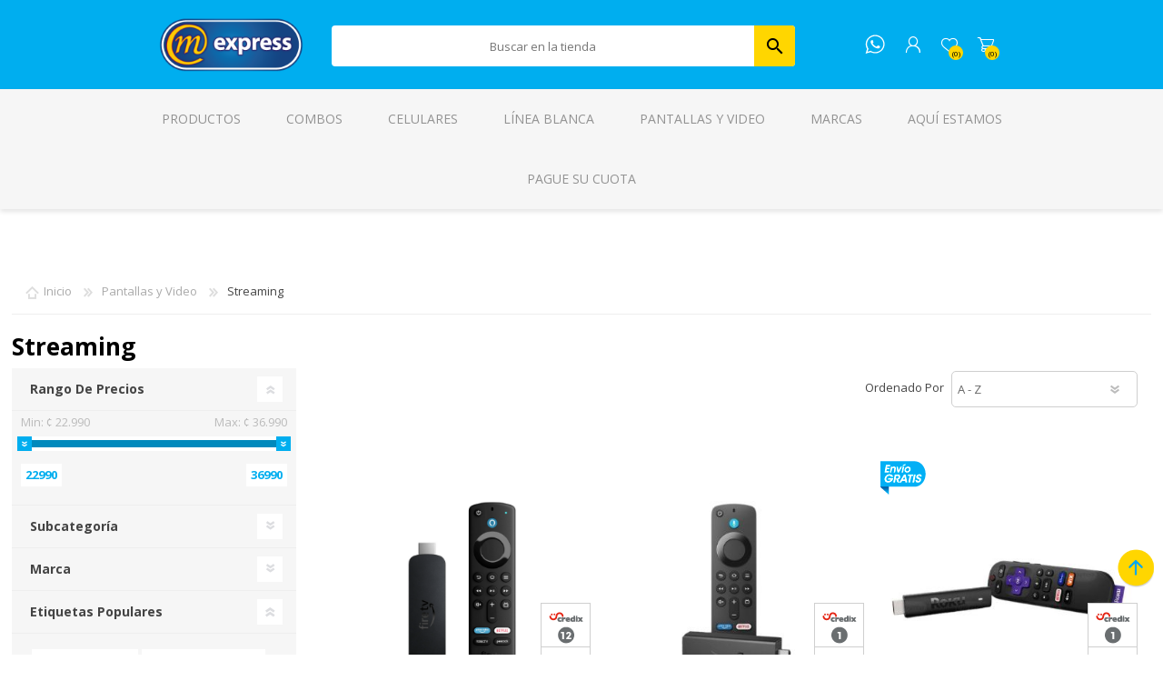

--- FILE ---
content_type: text/html; charset=utf-8
request_url: https://www.tiendamexpress.com/streaming
body_size: 36538
content:
<!DOCTYPE html><html lang="es" dir="ltr" class="html-category-page"><head><title>MExpress | Streaming</title><meta charset="UTF-8"><meta name="description" content="MExpress, tienda online Electrodomésticos, Muebles y Tecnología. Explora nuestro catálogo con las mejores marcas. Más de 100 puntos de venta en Costa Rica."><meta name="keywords" content="MExpress,Costa Rica,Tienda MExpress,Electrodomésticos,Linea Blanca,Telefonía,Muebles,Tecnologia"><meta name="generator" content="nopCommerce"><meta name="viewport" content="width=device-width, initial-scale=1.0, minimum-scale=1.0, maximum-scale=2.0"><meta name="facebook-domain-verification" content="aul4uftsyglou7wirn4oe3arpgya28"><meta name="google-site-verification" content="DAlRyEo2FNOxgdezn1fK4pWpg07-AU677VjzzVNWwFI"><div id="fb-root"></div><script>window.fbAsyncInit=function(){FB.init({xfbml:!0,version:"v9.0"})},function(n,t,i){var r,u=n.getElementsByTagName(t)[0];n.getElementById(i)||(r=n.createElement(t),r.id=i,r.src="https://connect.facebook.net/es_LA/sdk/xfbml.customerchat.js",u.parentNode.insertBefore(r,u))}(document,"script","facebook-jssdk")</script><div class="fb-customerchat" attribution="setup_tool" page_id="332651186939058" logged_in_greeting="¡Hola! ¿Puedo ayudarle? " logged_out_greeting="¡Hola! ¿Puedo ayudarle? "></div><script id="hs-script-loader" async defer src="//js.hs-scripts.com/44404577.js"></script><link rel="stylesheet" href="/css/wznznlkf5zatxxmd9gmpsa.styles.css?v=w26Aslp2wty9AgH2K81bclhseGM"><script>!function(n,t,i,r,u,f,e){n.fbq||(u=n.fbq=function(){u.callMethod?u.callMethod.apply(u,arguments):u.queue.push(arguments)},n._fbq||(n._fbq=u),u.push=u,u.loaded=!0,u.version="2.0",u.agent="plnopcommerce",u.queue=[],f=t.createElement(i),f.async=!0,f.src=r,e=t.getElementsByTagName(i)[0],e.parentNode.insertBefore(f,e))}(window,document,"script","https://connect.facebook.net/en_US/fbevents.js");fbq("init","450984503134258",{external_id:"624f747a-7423-419f-b947-e157519a9174"});fbq("track","PageView")</script><noscript><iframe src="//www.googletagmanager.com/ns.html?id=GTM-W574PVJ6" height="0" width="0" style="display:none;visibility:hidden"></iframe></noscript><script>(function(n,t,i,r,u){n[r]=n[r]||[];n[r].push({"gtm.start":(new Date).getTime(),event:"gtm.js"});var e=t.getElementsByTagName(i)[0],f=t.createElement(i),o=r!="dataLayer"?"&l="+r:"";f.async=!0;f.src="//www.googletagmanager.com/gtm.js?id="+u+o;e.parentNode.insertBefore(f,e)})(window,document,"script","dataLayer","GTM-W574PVJ6")</script><link rel="canonical" href="https://www.tiendamexpress.com/streaming"><link rel="apple-touch-icon" sizes="180x180" href="/icons/icons_0/apple-touch-icon.png"><link rel="icon" type="image/png" sizes="32x32" href="/icons/icons_0/favicon-32x32.png"><link rel="icon" type="image/png" sizes="192x192" href="/icons/icons_0/android-chrome-192x192.png"><link rel="icon" type="image/png" sizes="16x16" href="/icons/icons_0/favicon-16x16.png"><link rel="manifest" href="/icons/icons_0/site.webmanifest"><link rel="mask-icon" href="/icons/icons_0/safari-pinned-tab.svg" color="#5bbad5"><link rel="shortcut icon" href="/icons/icons_0/favicon.ico"><meta name="msapplication-TileColor" content="#2d89ef"><meta name="msapplication-TileImage" content="/icons/icons_0/mstile-144x144.png"><meta name="msapplication-config" content="/icons/icons_0/browserconfig.xml"><meta name="theme-color" content="#ffffff"><link rel="preload" as="font" href="/Themes/Prisma/Content/font/prisma.woff" crossorigin><link href="https://fonts.googleapis.com/css?family=Comfortaa:400,700|Fira+Sans:400,700|Open+Sans:400,700|Playfair+Display:400,700&amp;subset=cyrillic,cyrillic-ext,greek,greek-ext,latin-ext&amp;display=swap" rel="stylesheet"><body class="category-page-body font-open-sans item-type-1"><input name="__RequestVerificationToken" type="hidden" value="CfDJ8IqWS7Kq1fFNkcDmpyKPxjEL6LybRlnuGeCuEC_bhVhkucKF2xI-drYiS3nDoO0YDlMg9YbnrH9nCIK00xSHKtzfKQYMb8lG8xEzC3lkqeBZkY0gtPq34p1V_GhCFI1OSRf_Y5u3OZxO5aUSWTLCsoY"><div class="ajax-loading-block-window" style="display:none"></div><div id="dialog-notifications-success" title="Notificación" style="display:none"></div><div id="dialog-notifications-error" title="Error" style="display:none"></div><div id="dialog-notifications-warning" title="Advertencia" style="display:none"></div><div id="bar-notification" class="bar-notification-container" data-close="Cerrar"></div><!--[if lte IE 7]><div style="clear:both;height:59px;text-align:center;position:relative"><a href="http://www.microsoft.com/windows/internet-explorer/default.aspx" target="_blank"> <img src="/Themes/Prisma/Content/img/ie_warning.jpg" height="42" width="820" alt="You are using an outdated browser. For a faster, safer browsing experience, upgrade for free today."> </a></div><![endif]--><div class="master-wrapper-page"><div class="master-header-wrapper-parent"><div class="master-header-wrapper"><div class="header-wrapper"><div class="header"><div class="header-logo"><a href="/" class="logo"> <img alt="MExpress" src="https://me-tiendamexpress.s3.us-east-1.amazonaws.com/images/thumbs/0055245_0013261_logo.png"></a></div><div class="header-links-wrapper"><div class="header-selectors-wrapper"></div><div class="header-links"><ul><li><a href="/register?returnUrl=%2Fstreaming" class="ico-register">Regístrate</a><li><a href="/login?returnUrl=%2Fstreaming" class="ico-login">Iniciar la sesión</a><li><a href="/wishlist" class="ico-wishlist"> <span class="wishlist-label">Lista de deseos</span> <span class="wishlist-qty">0)</span> </a><li id="topcartlink"><a href="/cart" class="ico-cart"> <span class="cart-label">Carrito de Compras</span> <span class="cart-qty">0)</span> </a></ul></div><div id="flyout-cart" class="flyout-cart" data-removeitemfromcarturl="/PrismaTheme/RemoveItemFromCart" data-flyoutcarturl="/PrismaTheme/FlyoutShoppingCart"><span class="cart-qty">(0)</span><div class="mini-shopping-cart"><div class="count">No tiene artículos en su carrito de compras.</div></div></div></div><div class="search-box store-search-box" style="border-radius:4px"><form method="get" id="small-search-box-form" action="/search"><input type="text" class="search-box-text" id="small-searchterms" autocomplete="off" name="q" placeholder="Buscar en la tienda" aria-label="Buscaqueda por tienda"> <input type="hidden" class="instantSearchResourceElement" data-highlightfirstfoundelement="false" data-minkeywordlength="3" data-defaultproductsortoption="5" data-instantsearchurl="/instantSearchFor" data-searchpageurl="/search" data-searchinproductdescriptions="true" data-numberofvisibleproducts="6" data-noresultsresourcetext=" No data found."> <button type="submit" class="button-1 search-box-button" style="border-top-right-radius:4px;border-bottom-right-radius:4px"> Buscar </button></form></div></div><div class="responsive-nav-wrapper-parent"><div class="responsive-nav-wrapper"><div class="menu-title"><span>Menu</span></div><a href="/" class="content-logo-mexpress"> </a> <a href="https://wa.me/50662224040" class="icon-whatsapp"> </a><div class="search-wrap"><span>Buscar</span></div><div class="personal-button" id="header-links-opener"><span>Personal menu</span></div><div class="wishlist-button"><a href="/wishlist" class="ico-wishlist"> <span class="wishlist-label">Lista de deseos</span> <span class="wishlist-qty">(0)</span> </a></div><div class="shopping-cart-link"><a href="/cart">Carrito de Compras</a> <span class="cart-qty">(0)</span></div></div></div></div></div><div class="overlayOffCanvas"></div><div class="header-menu"><div class="navigation-wrapper"><div class="close-menu"><span>Cerrar</span></div></div><div class="menu-title"><span>Menu</span></div><ul id="menu-ul" class="mega-menu" data-isrtlenabled="false" data-enableclickfordropdown="false"><li class="has-sublist with-dropdown-in-grid"><span class="with-subcategories single-item-categories labelfornextplusbutton">Productos</span><div class="dropdown categories fullWidth boxes-6"><div class="row-wrapper"><div class="row"><div class="box"><div class="picture-title-wrap"><div class="title"><a href="/combos" title="Combos"><span>Combos</span></a></div><div class="picture"><a href="/combos" title="Mostrar los productos en la categoría de Combos"> <img class="lazy" alt="Imagen para la categoría Combos" src="[data-uri]" data-original="https://me-tiendamexpress.s3.us-east-1.amazonaws.com/images/thumbs/0056768_combos_290.png"> </a></div></div></div><div class="box"><div class="picture-title-wrap"><div class="title"><a href="/telefonia" title="Teléfonos"><span>Tel&#xE9;fonos</span></a></div><div class="picture"><a href="/telefonia" title="Mostrar los productos en la categoría de Teléfonos"> <img class="lazy" alt="Imagen para la categoría Teléfonos" src="[data-uri]" data-original="https://me-tiendamexpress.s3.us-east-1.amazonaws.com/images/thumbs/0057729_telefonos_290.jpeg"> </a></div></div><ul class="subcategories"><li class="subcategory-item"><a href="/celulares-2" title="Celulares"><span>Celulares</span></a><li class="subcategory-item"><a href="/acccelular-1" title="Accesorios Celular"><span>Accesorios Celular</span></a><li class="subcategory-item"><a href="/tel%C3%A9fonos-fijos" title="Teléfonos Fijos"><span>Tel&#xE9;fonos Fijos</span></a></ul></div><div class="box"><div class="picture-title-wrap"><div class="title"><a href="/linea-blanca" title="Línea Blanca"><span>L&#xED;nea Blanca</span></a></div><div class="picture"><a href="/linea-blanca" title="Mostrar los productos en la categoría de Línea Blanca"> <img class="lazy" alt="Imagen para la categoría Línea Blanca" src="[data-uri]" data-original="https://me-tiendamexpress.s3.us-east-1.amazonaws.com/images/thumbs/0057730_linea-blanca_290.jpeg"> </a></div></div><ul class="subcategories"><li class="subcategory-item"><a href="/refrigeraci%C3%B3n" title="Refrigeración"><span>Refrigeraci&#xF3;n</span></a><li class="subcategory-item"><a href="/cocinas" title="Cocinas"><span>Cocinas</span></a><li class="subcategory-item"><a href="/lavander%C3%ADa" title="Lavandería"><span>Lavander&#xED;a</span></a><li class="subcategory-item"><a href="/plantillas" title="Plantillas"><span>Plantillas</span></a><li class="subcategory-item"><a href="/hornos-extractores" title="Hornos y Extractores"><span>Hornos y Extractores</span></a><li class="subcategory-item"><a href="/linea-blanca-3" title="Accesorios Linea Blanca"><span>Accesorios Linea Blanca</span></a></ul></div><div class="box"><div class="picture-title-wrap"><div class="title"><a href="/video" title="Pantallas y Video"><span>Pantallas y Video</span></a></div><div class="picture"><a href="/video" title="Mostrar los productos en la categoría de Pantallas y Video"> <img class="lazy" alt="Imagen para la categoría Pantallas y Video" src="[data-uri]" data-original="https://me-tiendamexpress.s3.us-east-1.amazonaws.com/images/thumbs/0057731_pantallas-y-video_290.jpeg"> </a></div></div><ul class="subcategories"><li class="subcategory-item"><a href="/pantallas" title="Pantallas"><span>Pantallas</span></a><li class="subcategory-item"><a href="/soportestv" title="Soportes"><span>Soportes</span></a><li class="subcategory-item"><a href="/streaming" title="Streaming"><span>Streaming</span></a><li class="subcategory-item"><a href="/proyectores-2" title="Proyectores"><span>Proyectores</span></a></ul></div><div class="box"><div class="picture-title-wrap"><div class="title"><a href="/electrodomesticos" title="Electrodomésticos"><span>Electrodom&#xE9;sticos</span></a></div><div class="picture"><a href="/electrodomesticos" title="Mostrar los productos en la categoría de Electrodomésticos"> <img class="lazy" alt="Imagen para la categoría Electrodomésticos" src="[data-uri]" data-original="https://me-tiendamexpress.s3.us-east-1.amazonaws.com/images/thumbs/0057732_electrodomesticos_290.jpeg"> </a></div></div><ul class="subcategories"><li class="subcategory-item"><a href="/ollas" title="Ollas"><span>Ollas</span></a><li class="subcategory-item"><a href="/batidoras-licuadoras" title="Batidoras y Licuadoras"><span>Batidoras y Licuadoras</span></a><li class="subcategory-item"><a href="/cafeteras" title="Cafeteras y Teteras"><span>Cafeteras y Teteras</span></a><li class="subcategory-item"><a href="/limpieza" title="Limpieza"><span>Limpieza</span></a><li class="subcategory-item"><a href="/m%C3%A1quinas-coser" title="Máquinas de Coser"><span>M&#xE1;quinas de Coser</span></a><li class="subcategory-item"><a href="/parrillas" title="Parrillas"><span>Parrillas</span></a><li class="subcategory-item"><a href="/planchas" title="Planchas"><span>Planchas</span></a><li class="subcategory-item"><a href="/procesadores" title="Procesadores"><span>Procesadores</span></a><li class="subcategory-item all"><a class="view-all" href="/electrodomesticos" title="Ver Todos"> <span>Ver Todos</span> </a></ul></div><div class="box"><div class="picture-title-wrap"><div class="title"><a href="/muebles" title="Muebles"><span>Muebles</span></a></div><div class="picture"><a href="/muebles" title="Mostrar los productos en la categoría de Muebles"> <img class="lazy" alt="Imagen para la categoría Muebles" src="[data-uri]" data-original="https://me-tiendamexpress.s3.us-east-1.amazonaws.com/images/thumbs/0057733_muebles_290.jpeg"> </a></div></div><ul class="subcategories"><li class="subcategory-item"><a href="/sala" title="Sala"><span>Sala</span></a><li class="subcategory-item"><a href="/comedor" title="Comedor"><span>Comedor</span></a><li class="subcategory-item"><a href="/muebles-cocina" title="Cocina"><span>Cocina</span></a><li class="subcategory-item"><a href="/dormitorio" title="Dormitorio"><span>Dormitorio</span></a><li class="subcategory-item"><a href="/muebles-computo" title="Muebles Cómputo"><span>Muebles C&#xF3;mputo</span></a><li class="subcategory-item"><a href="/muebles-exterior" title="Muebles Exterior"><span>Muebles Exterior</span></a></ul></div></div><div class="row"><div class="box"><div class="picture-title-wrap"><div class="title"><a href="/camas-y-colchones" title="Camas y Colchones"><span>Camas y Colchones</span></a></div><div class="picture"><a href="/camas-y-colchones" title="Mostrar los productos en la categoría de Camas y Colchones"> <img class="lazy" alt="Imagen para la categoría Camas y Colchones" src="[data-uri]" data-original="https://me-tiendamexpress.s3.us-east-1.amazonaws.com/images/thumbs/0057734_camas-y-colchones_290.jpeg"> </a></div></div><ul class="subcategories"><li class="subcategory-item"><a href="/camas" title="Camas"><span>Camas</span></a><li class="subcategory-item"><a href="/colchones" title="Colchones"><span>Colchones</span></a><li class="subcategory-item"><a href="/respaldar" title="Respaldar"><span>Respaldar</span></a></ul></div><div class="box"><div class="picture-title-wrap"><div class="title"><a href="/ventilaci%C3%B3n" title="Ventilación"><span>Ventilaci&#xF3;n</span></a></div><div class="picture"><a href="/ventilaci%C3%B3n" title="Mostrar los productos en la categoría de Ventilación"> <img class="lazy" alt="Imagen para la categoría Ventilación" src="[data-uri]" data-original="https://me-tiendamexpress.s3.us-east-1.amazonaws.com/images/thumbs/0057738_ventilacion_290.png"> </a></div></div><ul class="subcategories"><li class="subcategory-item"><a href="/abanicos" title="Abanicos"><span>Abanicos</span></a><li class="subcategory-item"><a href="/aire-acondicionado" title="Aires Acondicionados"><span>Aires Acondicionados</span></a></ul></div><div class="box"><div class="picture-title-wrap"><div class="title"><a href="/audio" title="Audio"><span>Audio</span></a></div><div class="picture"><a href="/audio" title="Mostrar los productos en la categoría de Audio"> <img class="lazy" alt="Imagen para la categoría Audio" src="[data-uri]" data-original="https://me-tiendamexpress.s3.us-east-1.amazonaws.com/images/thumbs/0057735_audio_290.png"> </a></div></div><ul class="subcategories"><li class="subcategory-item"><a href="/audifonos" title="Audífonos"><span>Aud&#xED;fonos</span></a><li class="subcategory-item"><a href="/bocinas" title="Bocinas"><span>Bocinas</span></a><li class="subcategory-item"><a href="/parlantes" title="Parlantes"><span>Parlantes</span></a><li class="subcategory-item"><a href="/radiograbadoras" title="Radios"><span>Radios</span></a></ul></div><div class="box"><div class="picture-title-wrap"><div class="title"><a href="/cuidado-personal" title="Cuidado Personal"><span>Cuidado Personal</span></a></div><div class="picture"><a href="/cuidado-personal" title="Mostrar los productos en la categoría de Cuidado Personal"> <img class="lazy" alt="Imagen para la categoría Cuidado Personal" src="[data-uri]" data-original="https://me-tiendamexpress.s3.us-east-1.amazonaws.com/images/thumbs/0057739_cuidado-personal_290.png"> </a></div></div><ul class="subcategories"><li class="subcategory-item"><a href="/alisadores" title="Alisadores"><span>Alisadores</span></a><li class="subcategory-item"><a href="/cortadora-cabello" title="Cortadoras"><span>Cortadoras</span></a><li class="subcategory-item"><a href="/secadoras-cabello" title="Secadoras"><span>Secadoras</span></a><li class="subcategory-item"><a href="/rasuradoras" title="Rasuradoras"><span>Rasuradoras</span></a></ul></div><div class="box"><div class="picture-title-wrap"><div class="title"><a href="/tecnologia" title="Cómputo"><span>C&#xF3;mputo</span></a></div><div class="picture"><a href="/tecnologia" title="Mostrar los productos en la categoría de Cómputo"> <img class="lazy" alt="Imagen para la categoría Cómputo" src="[data-uri]" data-original="https://me-tiendamexpress.s3.us-east-1.amazonaws.com/images/thumbs/0057741_computo_290.png"> </a></div></div><ul class="subcategories"><li class="subcategory-item"><a href="/c%C3%B3mputo" title="Computadoras"><span>Computadoras</span></a><li class="subcategory-item"><a href="/impresi%C3%B3n" title="Impresión"><span>Impresi&#xF3;n</span></a><li class="subcategory-item"><a href="/computo" title="Accesorios Cómputo"><span>Accesorios C&#xF3;mputo</span></a></ul></div><div class="box"><div class="picture-title-wrap"><div class="title"><a href="/tabletas" title="Tabletas"><span>Tabletas</span></a></div><div class="picture"><a href="/tabletas" title="Mostrar los productos en la categoría de Tabletas"> <img class="lazy" alt="Imagen para la categoría Tabletas" src="[data-uri]" data-original="https://me-tiendamexpress.s3.us-east-1.amazonaws.com/images/thumbs/0057742_tabletas_290.jpeg"> </a></div></div><ul class="subcategories"><li class="subcategory-item"><a href="/tabletas-3" title="Tabletas"><span>Tabletas</span></a></ul></div></div><div class="row"><div class="box"><div class="picture-title-wrap"><div class="title"><a href="/relojes-inteligentes" title="Relojes Inteligentes"><span>Relojes Inteligentes</span></a></div><div class="picture"><a href="/relojes-inteligentes" title="Mostrar los productos en la categoría de Relojes Inteligentes"> <img class="lazy" alt="Imagen para la categoría Relojes Inteligentes" src="[data-uri]" data-original="https://me-tiendamexpress.s3.us-east-1.amazonaws.com/images/thumbs/0057740_relojes-inteligentes_290.jpeg"> </a></div></div><ul class="subcategories"><li class="subcategory-item"><a href="/reloj-inteligente" title="Reloj Inteligente"><span>Reloj Inteligente</span></a><li class="subcategory-item"><a href="/banda-inteligente" title="Banda Inteligente"><span>Banda Inteligente</span></a></ul></div><div class="box"><div class="picture-title-wrap"><div class="title"><a href="/videojuegos" title="Videojuegos"><span>Videojuegos</span></a></div><div class="picture"><a href="/videojuegos" title="Mostrar los productos en la categoría de Videojuegos"> <img class="lazy" alt="Imagen para la categoría Videojuegos" src="[data-uri]" data-original="https://me-tiendamexpress.s3.us-east-1.amazonaws.com/images/thumbs/0057743_videojuegos_290.png"> </a></div></div><ul class="subcategories"><li class="subcategory-item"><a href="/video-juegos" title="Gaming"><span>Gaming</span></a><li class="subcategory-item"><a href="/videojuegos-2" title="Accesorios Videojuegos"><span>Accesorios Videojuegos</span></a></ul></div><div class="box"><div class="picture-title-wrap"><div class="title"><a href="/accesorios" title="Accesorios"><span>Accesorios</span></a></div><div class="picture"><a href="/accesorios" title="Mostrar los productos en la categoría de Accesorios"> <img class="lazy" alt="Imagen para la categoría Accesorios" src="[data-uri]" data-original="https://me-tiendamexpress.s3.us-east-1.amazonaws.com/images/thumbs/0057737_accesorios_290.jpeg"> </a></div></div></div><div class="box"><div class="picture-title-wrap"><div class="title"><a href="/ejercicios" title="Ejercicio"><span>Ejercicio</span></a></div><div class="picture"><a href="/ejercicios" title="Mostrar los productos en la categoría de Ejercicio"> <img class="lazy" alt="Imagen para la categoría Ejercicio" src="[data-uri]" data-original="https://me-tiendamexpress.s3.us-east-1.amazonaws.com/images/thumbs/0057744_ejercicio_290.png"> </a></div></div><ul class="subcategories"><li class="subcategory-item"><a href="/bicicletas" title="Bicicletas"><span>Bicicletas</span></a><li class="subcategory-item"><a href="/fitness" title="Fitness"><span>Fitness</span></a><li class="subcategory-item"><a href="/accesorios-2" title="Accesorios Ejercicios"><span>Accesorios Ejercicios</span></a></ul></div><div class="box"><div class="picture-title-wrap"><div class="title"><a href="/c%C3%A1maras" title="Cámaras"><span>C&#xE1;maras</span></a></div><div class="picture"><a href="/c%C3%A1maras" title="Mostrar los productos en la categoría de Cámaras"> <img class="lazy" alt="Imagen para la categoría Cámaras" src="[data-uri]" data-original="https://me-tiendamexpress.s3.us-east-1.amazonaws.com/images/thumbs/0057745_camaras_290.png"> </a></div></div></div><div class="box"><div class="picture-title-wrap"><div class="title"><a href="/automotriz" title="Automotriz"><span>Automotriz</span></a></div><div class="picture"><a href="/automotriz" title="Mostrar los productos en la categoría de Automotriz"> <img class="lazy" alt="Imagen para la categoría Automotriz" src="[data-uri]" data-original="https://me-tiendamexpress.s3.us-east-1.amazonaws.com/images/thumbs/0057746_automotriz_290.jpeg"> </a></div></div><ul class="subcategories"><li class="subcategory-item"><a href="/llantas" title="Llantas"><span>Llantas</span></a><li class="subcategory-item"><a href="/baterias" title="Baterías"><span>Bater&#xED;as</span></a><li class="subcategory-item"><a href="/audio-carro" title="Audio para Carro"><span>Audio para Carro</span></a><li class="subcategory-item"><a href="/accesorios-automotriz" title="Accesorios Automotriz"><span>Accesorios Automotriz</span></a></ul></div></div><div class="row"><div class="box"><div class="picture-title-wrap"><div class="title"><a href="/herramientas" title="Herramientas"><span>Herramientas</span></a></div><div class="picture"><a href="/herramientas" title="Mostrar los productos en la categoría de Herramientas"> <img class="lazy" alt="Imagen para la categoría Herramientas" src="[data-uri]" data-original="https://me-tiendamexpress.s3.us-east-1.amazonaws.com/images/thumbs/0057333_herramientas_290.png"> </a></div></div><ul class="subcategories"><li class="subcategory-item"><a href="/hidrolavadoras" title="Hidrolavadoras"><span>Hidrolavadoras</span></a><li class="subcategory-item"><a href="/motoguada%C3%B1as" title="Motoguadañas"><span>Motoguada&#xF1;as</span></a><li class="subcategory-item"><a href="/motobomba" title="Motobombas"><span>Motobombas</span></a><li class="subcategory-item"><a href="/motosierras" title="Motosierras"><span>Motosierras</span></a><li class="subcategory-item"><a href="/sopladora" title="Sopladora"><span>Sopladora</span></a></ul></div><div class="box"><div class="picture-title-wrap"><div class="title"><a href="/productos-industriales" title="Industriales"><span>Industriales</span></a></div><div class="picture"><a href="/productos-industriales" title="Mostrar los productos en la categoría de Industriales"> <img class="lazy" alt="Imagen para la categoría Industriales" src="[data-uri]" data-original="https://me-tiendamexpress.s3.us-east-1.amazonaws.com/images/thumbs/0058980_industriales_290.png"> </a></div></div></div><div class="box"><div class="picture-title-wrap"><div class="title"><a href="/extrapiso" title="Extrapiso"><span>Extrapiso</span></a></div><div class="picture"><a href="/extrapiso" title="Mostrar los productos en la categoría de Extrapiso"> <img class="lazy" alt="Imagen para la categoría Extrapiso" src="[data-uri]" data-original="https://me-tiendamexpress.s3.us-east-1.amazonaws.com/images/thumbs/0032862_extrapiso_290.png"> </a></div></div></div><div class="empty-box"></div><div class="empty-box"></div><div class="empty-box"></div></div></div></div><li><a href="/combos" title="Combos"><span> Combos</span></a><li><a href="/celulares-2" title="Celulares"><span> Celulares</span></a><li><a href="/linea-blanca" title="Línea Blanca"><span> L&#xED;nea Blanca</span></a><li><a href="/video" title="Pantallas y Video"><span> Pantallas y Video</span></a><li class="has-sublist with-dropdown-in-grid"><a class="with-subcategories" href="/manufacturer/all" title="Marcas"><span>Marcas</span></a><div class="dropdown manufacturers fullWidth boxes-6"><div class="row-wrapper"><div class="row"><div class="box"><div class="title"><a class="manufacturer" href="/maggio" title="Maggio"><span>Maggio</span></a></div><div class="picture"><a class="manufacturer" href="/maggio" title="Maggio"> <img class="lazy" src="[data-uri]" data-original="https://me-tiendamexpress.s3.us-east-1.amazonaws.com/images/thumbs/0013802_maggio_165.png" alt="Imagen para la categoría Maggio" title="Imagen para la categoría Maggio"> </a></div></div><div class="box"><div class="title"><a class="manufacturer" href="/hunter" title="Hunter"><span>Hunter</span></a></div><div class="picture"><a class="manufacturer" href="/hunter" title="Hunter"> <img class="lazy" src="[data-uri]" data-original="https://me-tiendamexpress.s3.us-east-1.amazonaws.com/images/thumbs/0013881_hunter_165.png" alt="Imagen para la categoría Hunter" title="Imagen para la categoría Hunter"> </a></div></div><div class="box"><div class="title"><a class="manufacturer" href="/xiaomi" title="Xiaomi"><span>Xiaomi</span></a></div><div class="picture"><a class="manufacturer" href="/xiaomi" title="Xiaomi"> <img class="lazy" src="[data-uri]" data-original="https://me-tiendamexpress.s3.us-east-1.amazonaws.com/images/thumbs/0038209_xiaomi_165.jpeg" alt="Imagen para la categoría Xiaomi" title="Imagen para la categoría Xiaomi"> </a></div></div><div class="box"><div class="title"><a class="manufacturer" href="/samsung" title="Samsung"><span>Samsung</span></a></div><div class="picture"><a class="manufacturer" href="/samsung" title="Samsung"> <img class="lazy" src="[data-uri]" data-original="https://me-tiendamexpress.s3.us-east-1.amazonaws.com/images/thumbs/0038210_samsung_165.jpeg" alt="Imagen para la categoría Samsung" title="Imagen para la categoría Samsung"> </a></div></div><div class="box"><div class="title"><a class="manufacturer" href="/huawei" title="Huawei"><span>Huawei</span></a></div><div class="picture"><a class="manufacturer" href="/huawei" title="Huawei"> <img class="lazy" src="[data-uri]" data-original="https://me-tiendamexpress.s3.us-east-1.amazonaws.com/images/thumbs/0013793_huawei_165.jpeg" alt="Imagen para la categoría Huawei" title="Imagen para la categoría Huawei"> </a></div></div><div class="box"><div class="title"><a class="manufacturer" href="/motorola" title="Motorola"><span>Motorola</span></a></div><div class="picture"><a class="manufacturer" href="/motorola" title="Motorola"> <img class="lazy" src="[data-uri]" data-original="https://me-tiendamexpress.s3.us-east-1.amazonaws.com/images/thumbs/0052520_motorola_165.png" alt="Imagen para la categoría Motorola" title="Imagen para la categoría Motorola"> </a></div></div></div><div class="row"><div class="box"><div class="title"><a class="manufacturer" href="/apple" title="Apple"><span>Apple</span></a></div><div class="picture"><a class="manufacturer" href="/apple" title="Apple"> <img class="lazy" src="[data-uri]" data-original="https://me-tiendamexpress.s3.us-east-1.amazonaws.com/images/thumbs/0013890_apple_165.png" alt="Imagen para la categoría Apple" title="Imagen para la categoría Apple"> </a></div></div><div class="box"><div class="title"><a class="manufacturer" href="/whirlpool" title="Whirlpool"><span>Whirlpool</span></a></div><div class="picture"><a class="manufacturer" href="/whirlpool" title="Whirlpool"> <img class="lazy" src="[data-uri]" data-original="https://me-tiendamexpress.s3.us-east-1.amazonaws.com/images/thumbs/0033349_whirlpool_165.jpeg" alt="Imagen para la categoría Whirlpool" title="Imagen para la categoría Whirlpool"> </a></div></div><div class="box"><div class="title"><a class="manufacturer" href="/general-electric" title="General Electric"><span>General Electric</span></a></div><div class="picture"><a class="manufacturer" href="/general-electric" title="General Electric"> <img class="lazy" src="[data-uri]" data-original="https://me-tiendamexpress.s3.us-east-1.amazonaws.com/images/thumbs/0013799_general-electric_165.png" alt="Imagen para la categoría General Electric" title="Imagen para la categoría General Electric"> </a></div></div><div class="box"><div class="title"><a class="manufacturer" href="/drija" title="Drija"><span>Drija</span></a></div><div class="picture"><a class="manufacturer" href="/drija" title="Drija"> <img class="lazy" src="[data-uri]" data-original="https://me-tiendamexpress.s3.us-east-1.amazonaws.com/images/thumbs/0013866_drija_165.png" alt="Imagen para la categoría Drija" title="Imagen para la categoría Drija"> </a></div></div><div class="box"><div class="title"><a class="manufacturer" href="/midea" title="Midea"><span>Midea</span></a></div><div class="picture"><a class="manufacturer" href="/midea" title="Midea"> <img class="lazy" src="[data-uri]" data-original="https://me-tiendamexpress.s3.us-east-1.amazonaws.com/images/thumbs/0047450_midea_165.jpeg" alt="Imagen para la categoría Midea" title="Imagen para la categoría Midea"> </a></div></div><div class="box"><div class="title"><a class="manufacturer" href="/sankey" title="Sankey"><span>Sankey</span></a></div><div class="picture"><a class="manufacturer" href="/sankey" title="Sankey"> <img class="lazy" src="[data-uri]" data-original="https://me-tiendamexpress.s3.us-east-1.amazonaws.com/images/thumbs/0013805_sankey_165.png" alt="Imagen para la categoría Sankey" title="Imagen para la categoría Sankey"> </a></div></div></div><div class="row"><div class="box"><div class="title"><a class="manufacturer" href="/honor" title="HONOR"><span>HONOR</span></a></div><div class="picture"><a class="manufacturer" href="/honor" title="HONOR"> <img class="lazy" src="[data-uri]" data-original="https://me-tiendamexpress.s3.us-east-1.amazonaws.com/images/thumbs/0040829_honor_165.jpeg" alt="Imagen para la categoría HONOR" title="Imagen para la categoría HONOR"> </a></div></div><div class="box"><div class="title"><a class="manufacturer" href="/mabe" title="Mabe"><span>Mabe</span></a></div><div class="picture"><a class="manufacturer" href="/mabe" title="Mabe"> <img class="lazy" src="[data-uri]" data-original="https://me-tiendamexpress.s3.us-east-1.amazonaws.com/images/thumbs/0013800_mabe_165.png" alt="Imagen para la categoría Mabe" title="Imagen para la categoría Mabe"> </a></div></div><div class="box"><div class="title"><a class="manufacturer" href="/atlas" title="Atlas"><span>Atlas</span></a></div><div class="picture"><a class="manufacturer" href="/atlas" title="Atlas"> <img class="lazy" src="[data-uri]" data-original="https://me-tiendamexpress.s3.us-east-1.amazonaws.com/images/thumbs/0013797_atlas_165.png" alt="Imagen para la categoría Atlas" title="Imagen para la categoría Atlas"> </a></div></div><div class="box"><div class="title"><a class="manufacturer" href="/kitchen-aid" title="Kitchen Aid"><span>Kitchen Aid</span></a></div><div class="picture"><a class="manufacturer" href="/kitchen-aid" title="Kitchen Aid"> <img class="lazy" src="[data-uri]" data-original="https://me-tiendamexpress.s3.us-east-1.amazonaws.com/images/thumbs/0013823_kitchen-aid_165.png" alt="Imagen para la categoría Kitchen Aid" title="Imagen para la categoría Kitchen Aid"> </a></div></div><div class="box"><div class="title"><a class="manufacturer" href="/black-decker" title="Black &amp; Decker"><span>Black &amp; Decker</span></a></div><div class="picture"><a class="manufacturer" href="/black-decker" title="Black &amp; Decker"> <img class="lazy" src="[data-uri]" data-original="https://me-tiendamexpress.s3.us-east-1.amazonaws.com/images/thumbs/0013824_black-decker_165.png" alt="Imagen para la categoría Black &amp; Decker" title="Imagen para la categoría Black &amp; Decker"> </a></div></div><div class="box"><div class="title"><a class="manufacturer" href="/hewlett-packard" title="HP"><span>HP</span></a></div><div class="picture"><a class="manufacturer" href="/hewlett-packard" title="HP"> <img class="lazy" src="[data-uri]" data-original="https://me-tiendamexpress.s3.us-east-1.amazonaws.com/images/thumbs/0013808_hp_165.png" alt="Imagen para la categoría HP" title="Imagen para la categoría HP"> </a></div></div></div><div class="row"><div class="box"><div class="title"><a class="manufacturer" href="/dell" title="Dell"><span>Dell</span></a></div><div class="picture"><a class="manufacturer" href="/dell" title="Dell"> <img class="lazy" src="[data-uri]" data-original="https://me-tiendamexpress.s3.us-east-1.amazonaws.com/images/thumbs/0013809_dell_165.png" alt="Imagen para la categoría Dell" title="Imagen para la categoría Dell"> </a></div></div><div class="box"><div class="title"><a class="manufacturer" href="/lenovo" title="Lenovo"><span>Lenovo</span></a></div><div class="picture"><a class="manufacturer" href="/lenovo" title="Lenovo"> <img class="lazy" src="[data-uri]" data-original="https://me-tiendamexpress.s3.us-east-1.amazonaws.com/images/thumbs/0013827_lenovo_165.png" alt="Imagen para la categoría Lenovo" title="Imagen para la categoría Lenovo"> </a></div></div><div class="box"><div class="title"><a class="manufacturer" href="/acer" title="Acer"><span>Acer</span></a></div><div class="picture"><a class="manufacturer" href="/acer" title="Acer"> <img class="lazy" src="[data-uri]" data-original="https://me-tiendamexpress.s3.us-east-1.amazonaws.com/images/thumbs/0013811_acer_165.png" alt="Imagen para la categoría Acer" title="Imagen para la categoría Acer"> </a></div></div><div class="box"><div class="title"><a class="manufacturer" href="/epson" title="Epson"><span>Epson</span></a></div><div class="picture"><a class="manufacturer" href="/epson" title="Epson"> <img class="lazy" src="[data-uri]" data-original="https://me-tiendamexpress.s3.us-east-1.amazonaws.com/images/thumbs/0013812_epson_165.png" alt="Imagen para la categoría Epson" title="Imagen para la categoría Epson"> </a></div></div><div class="box"><div class="title"><a class="manufacturer" href="/nexxt" title="Nexxt"><span>Nexxt</span></a></div><div class="picture"><a class="manufacturer" href="/nexxt" title="Nexxt"> <img class="lazy" src="[data-uri]" data-original="https://me-tiendamexpress.s3.us-east-1.amazonaws.com/images/thumbs/0013851_nexxt_165.png" alt="Imagen para la categoría Nexxt" title="Imagen para la categoría Nexxt"> </a></div></div><div class="box"><div class="title"><a class="manufacturer" href="/sony" title="Sony"><span>Sony</span></a></div><div class="picture"><a class="manufacturer" href="/sony" title="Sony"> <img class="lazy" src="[data-uri]" data-original="https://me-tiendamexpress.s3.us-east-1.amazonaws.com/images/thumbs/0063033_sony_165.jpeg" alt="Imagen para la categoría Sony" title="Imagen para la categoría Sony"> </a></div></div></div><div class="row"><div class="box"><div class="title"><a class="manufacturer" href="/scorpion" title="Scorpion"><span>Scorpion</span></a></div><div class="picture"><a class="manufacturer" href="/scorpion" title="Scorpion"> <img class="lazy" src="[data-uri]" data-original="https://me-tiendamexpress.s3.us-east-1.amazonaws.com/images/thumbs/0013916_scorpion_165.jpeg" alt="Imagen para la categoría Scorpion" title="Imagen para la categoría Scorpion"> </a></div></div><div class="box"><div class="title"><a class="manufacturer" href="/proctor-silex" title="Proctor Silex"><span>Proctor Silex</span></a></div><div class="picture"><a class="manufacturer" href="/proctor-silex" title="Proctor Silex"> <img class="lazy" src="[data-uri]" data-original="https://me-tiendamexpress.s3.us-east-1.amazonaws.com/images/thumbs/0013825_proctor-silex_165.png" alt="Imagen para la categoría Proctor Silex" title="Imagen para la categoría Proctor Silex"> </a></div></div><div class="box"><div class="title"><a class="manufacturer" href="/babyliss" title="Babyliss"><span>Babyliss</span></a></div><div class="picture"><a class="manufacturer" href="/babyliss" title="Babyliss"> <img class="lazy" src="[data-uri]" data-original="https://me-tiendamexpress.s3.us-east-1.amazonaws.com/images/thumbs/0013833_babyliss_165.png" alt="Imagen para la categoría Babyliss" title="Imagen para la categoría Babyliss"> </a></div></div><div class="box"><div class="title"><a class="manufacturer" href="/panasonic" title="Panasonic"><span>Panasonic</span></a></div><div class="picture"><a class="manufacturer" href="/panasonic" title="Panasonic"> <img class="lazy" src="[data-uri]" data-original="https://me-tiendamexpress.s3.us-east-1.amazonaws.com/images/thumbs/0013803_panasonic_165.png" alt="Imagen para la categoría Panasonic" title="Imagen para la categoría Panasonic"> </a></div></div><div class="box"><div class="title"><a class="manufacturer" href="/venezia" title="Venezia"><span>Venezia</span></a></div><div class="picture"><a class="manufacturer" href="/venezia" title="Venezia"> <img class="lazy" src="[data-uri]" data-original="https://me-tiendamexpress.s3.us-east-1.amazonaws.com/images/thumbs/0013815_venezia_165.png" alt="Imagen para la categoría Venezia" title="Imagen para la categoría Venezia"> </a></div></div><div class="box"><div class="title"><a class="manufacturer" href="/nokia" title="Nokia"><span>Nokia</span></a></div><div class="picture"><a class="manufacturer" href="/nokia" title="Nokia"> <img class="lazy" src="[data-uri]" data-original="https://me-tiendamexpress.s3.us-east-1.amazonaws.com/images/thumbs/0013893_nokia_165.png" alt="Imagen para la categoría Nokia" title="Imagen para la categoría Nokia"> </a></div></div></div><div class="row"><div class="box"><div class="title"><a class="manufacturer" href="/venecia-2" title="Venecia"><span>Venecia</span></a></div><div class="picture"><a class="manufacturer" href="/venecia-2" title="Venecia"> <img class="lazy" src="[data-uri]" data-original="https://me-tiendamexpress.s3.us-east-1.amazonaws.com/images/thumbs/0013897_venecia_165.png" alt="Imagen para la categoría Venecia" title="Imagen para la categoría Venecia"> </a></div></div><div class="box"><div class="title"><a class="manufacturer" href="/halmiton-beach" title="Hamilton Beach"><span>Hamilton Beach</span></a></div><div class="picture"><a class="manufacturer" href="/halmiton-beach" title="Hamilton Beach"> <img class="lazy" src="[data-uri]" data-original="https://me-tiendamexpress.s3.us-east-1.amazonaws.com/images/thumbs/0013822_hamilton-beach_165.png" alt="Imagen para la categoría Hamilton Beach" title="Imagen para la categoría Hamilton Beach"> </a></div></div><div class="box"><div class="title"><a class="manufacturer" href="/eurobike" title="EuroBike"><span>EuroBike</span></a></div><div class="picture"><a class="manufacturer" href="/eurobike" title="EuroBike"> <img class="lazy" src="[data-uri]" data-original="https://me-tiendamexpress.s3.us-east-1.amazonaws.com/images/thumbs/0013883_eurobike_165.png" alt="Imagen para la categoría EuroBike" title="Imagen para la categoría EuroBike"> </a></div></div><div class="box"><div class="title"><a class="manufacturer" href="/frigidaire" title="Frigidaire"><span>Frigidaire</span></a></div><div class="picture"><a class="manufacturer" href="/frigidaire" title="Frigidaire"> <img class="lazy" src="[data-uri]" data-original="https://me-tiendamexpress.s3.us-east-1.amazonaws.com/images/thumbs/0013798_frigidaire_165.png" alt="Imagen para la categoría Frigidaire" title="Imagen para la categoría Frigidaire"> </a></div></div><div class="box"><div class="title"><a class="manufacturer" href="/electrolux" title="Electrolux"><span>Electrolux</span></a></div><div class="picture"><a class="manufacturer" href="/electrolux" title="Electrolux"> <img class="lazy" src="[data-uri]" data-original="https://me-tiendamexpress.s3.us-east-1.amazonaws.com/images/thumbs/0013871_electrolux_165.png" alt="Imagen para la categoría Electrolux" title="Imagen para la categoría Electrolux"> </a></div></div><div class="box"><div class="title"><a class="manufacturer" href="/westinghouse" title="Westinghouse"><span>Westinghouse</span></a></div><div class="picture"><a class="manufacturer" href="/westinghouse" title="Westinghouse"> <img class="lazy" src="[data-uri]" data-original="https://me-tiendamexpress.s3.us-east-1.amazonaws.com/images/thumbs/0013847_westinghouse_165.png" alt="Imagen para la categoría Westinghouse" title="Imagen para la categoría Westinghouse"> </a></div></div></div><div class="row"><div class="box"><div class="title"><a class="manufacturer" href="/remington" title="Remington"><span>Remington</span></a></div><div class="picture"><a class="manufacturer" href="/remington" title="Remington"> <img class="lazy" src="[data-uri]" data-original="https://me-tiendamexpress.s3.us-east-1.amazonaws.com/images/thumbs/0013831_remington_165.png" alt="Imagen para la categoría Remington" title="Imagen para la categoría Remington"> </a></div></div><div class="box"><div class="title"><a class="manufacturer" href="/singer" title="Singer"><span>Singer</span></a></div><div class="picture"><a class="manufacturer" href="/singer" title="Singer"> <img class="lazy" src="[data-uri]" data-original="https://me-tiendamexpress.s3.us-east-1.amazonaws.com/images/thumbs/0013828_singer_165.png" alt="Imagen para la categoría Singer" title="Imagen para la categoría Singer"> </a></div></div><div class="box"><div class="title"><a class="manufacturer" href="/wahl" title="Wahl"><span>Wahl</span></a></div><div class="picture"><a class="manufacturer" href="/wahl" title="Wahl"> <img class="lazy" src="[data-uri]" data-original="https://me-tiendamexpress.s3.us-east-1.amazonaws.com/images/thumbs/0013830_wahl_165.png" alt="Imagen para la categoría Wahl" title="Imagen para la categoría Wahl"> </a></div></div><div class="box"><div class="title"><a class="manufacturer" href="/premium" title="Premium"><span>Premium</span></a></div><div class="picture"><a class="manufacturer" href="/premium" title="Premium"> <img class="lazy" src="[data-uri]" data-original="https://me-tiendamexpress.s3.us-east-1.amazonaws.com/images/thumbs/0013821_premium_165.png" alt="Imagen para la categoría Premium" title="Imagen para la categoría Premium"> </a></div></div><div class="box"><div class="title"><a class="manufacturer" href="/espucol" title="Espucol"><span>Espucol</span></a></div><div class="picture"><a class="manufacturer" href="/espucol" title="Espucol"> <img class="lazy" src="[data-uri]" data-original="https://me-tiendamexpress.s3.us-east-1.amazonaws.com/images/thumbs/0013814_espucol_165.png" alt="Imagen para la categoría Espucol" title="Imagen para la categoría Espucol"> </a></div></div><div class="box"><div class="title"><a class="manufacturer" href="/erick-son" title="Erick-Son"><span>Erick-Son</span></a></div><div class="picture"><a class="manufacturer" href="/erick-son" title="Erick-Son"> <img class="lazy" src="[data-uri]" data-original="https://me-tiendamexpress.s3.us-east-1.amazonaws.com/images/thumbs/0013826_erick-son_165.png" alt="Imagen para la categoría Erick-Son" title="Imagen para la categoría Erick-Son"> </a></div></div></div><div class="row"><div class="box"><div class="title"><a class="manufacturer" href="/lasko" title="Lasko"><span>Lasko</span></a></div><div class="picture"><a class="manufacturer" href="/lasko" title="Lasko"> <img class="lazy" src="[data-uri]" data-original="https://me-tiendamexpress.s3.us-east-1.amazonaws.com/images/thumbs/0013834_lasko_165.png" alt="Imagen para la categoría Lasko" title="Imagen para la categoría Lasko"> </a></div></div><div class="box"><div class="title"><a class="manufacturer" href="/tokoa" title="Tokoa"><span>Tokoa</span></a></div><div class="picture"><a class="manufacturer" href="/tokoa" title="Tokoa"> <img class="lazy" src="[data-uri]" data-original="https://me-tiendamexpress.s3.us-east-1.amazonaws.com/images/thumbs/0013839_tokoa_165.png" alt="Imagen para la categoría Tokoa" title="Imagen para la categoría Tokoa"> </a></div></div><div class="box"><div class="title"><a class="manufacturer" href="/mar%C3%ADn" title="Marín"><span>Mar&#xED;n</span></a></div><div class="picture"><a class="manufacturer" href="/mar%C3%ADn" title="Marín"> <img class="lazy" src="[data-uri]" data-original="https://me-tiendamexpress.s3.us-east-1.amazonaws.com/images/thumbs/0013838_marin_165.png" alt="Imagen para la categoría Marín" title="Imagen para la categoría Marín"> </a></div></div><div class="box"><div class="title"><a class="manufacturer" href="/vasconia" title="Vasconia"><span>Vasconia</span></a></div><div class="picture"><a class="manufacturer" href="/vasconia" title="Vasconia"> <img class="lazy" src="[data-uri]" data-original="https://me-tiendamexpress.s3.us-east-1.amazonaws.com/images/thumbs/0013840_vasconia_165.png" alt="Imagen para la categoría Vasconia" title="Imagen para la categoría Vasconia"> </a></div></div><div class="box"><div class="title"><a class="manufacturer" href="/roberto-vargas-rodriguez" title="Roberto Vargas Rodriguez"><span>Roberto Vargas Rodriguez</span></a></div><div class="picture"><a class="manufacturer" href="/roberto-vargas-rodriguez" title="Roberto Vargas Rodriguez"> <img class="lazy" src="[data-uri]" data-original="https://me-tiendamexpress.s3.us-east-1.amazonaws.com/images/thumbs/0013841_roberto-vargas-rodriguez_165.png" alt="Imagen para la categoría Roberto Vargas Rodriguez" title="Imagen para la categoría Roberto Vargas Rodriguez"> </a></div></div><div class="box"><div class="title"><a class="manufacturer" href="/odarlu" title="Odarlu"><span>Odarlu</span></a></div><div class="picture"><a class="manufacturer" href="/odarlu" title="Odarlu"> <img class="lazy" src="[data-uri]" data-original="https://me-tiendamexpress.s3.us-east-1.amazonaws.com/images/thumbs/0013843_odarlu_165.png" alt="Imagen para la categoría Odarlu" title="Imagen para la categoría Odarlu"> </a></div></div></div><div class="row"><div class="box"><div class="title"><a class="manufacturer" href="/muebles-crisandre" title="Zaragoza"><span>Zaragoza</span></a></div><div class="picture"><a class="manufacturer" href="/muebles-crisandre" title="Zaragoza"> <img class="lazy" src="[data-uri]" data-original="https://me-tiendamexpress.s3.us-east-1.amazonaws.com/images/thumbs/0013845_zaragoza_165.png" alt="Imagen para la categoría Zaragoza" title="Imagen para la categoría Zaragoza"> </a></div></div><div class="box"><div class="title"><a class="manufacturer" href="/superpro" title="SuperPro"><span>SuperPro</span></a></div><div class="picture"><a class="manufacturer" href="/superpro" title="SuperPro"> <img class="lazy" src="[data-uri]" data-original="https://me-tiendamexpress.s3.us-east-1.amazonaws.com/images/thumbs/0013849_superpro_165.png" alt="Imagen para la categoría SuperPro" title="Imagen para la categoría SuperPro"> </a></div></div><div class="box"><div class="title"><a class="manufacturer" href="/oleo-mac" title="Oleo-Mac"><span>Oleo-Mac</span></a></div><div class="picture"><a class="manufacturer" href="/oleo-mac" title="Oleo-Mac"> <img class="lazy" src="[data-uri]" data-original="https://me-tiendamexpress.s3.us-east-1.amazonaws.com/images/thumbs/0013863_oleo-mac_165.png" alt="Imagen para la categoría Oleo-Mac" title="Imagen para la categoría Oleo-Mac"> </a></div></div><div class="box"><div class="title"><a class="manufacturer" href="/osaka" title="Osaka"><span>Osaka</span></a></div><div class="picture"><a class="manufacturer" href="/osaka" title="Osaka"> <img class="lazy" src="[data-uri]" data-original="https://me-tiendamexpress.s3.us-east-1.amazonaws.com/images/thumbs/0013864_osaka_165.png" alt="Imagen para la categoría Osaka" title="Imagen para la categoría Osaka"> </a></div></div><div class="box"><div class="title"><a class="manufacturer" href="/divani" title="Divani"><span>Divani</span></a></div><div class="picture"><a class="manufacturer" href="/divani" title="Divani"> <img class="lazy" src="[data-uri]" data-original="https://me-tiendamexpress.s3.us-east-1.amazonaws.com/images/thumbs/0013865_divani_165.png" alt="Imagen para la categoría Divani" title="Imagen para la categoría Divani"> </a></div></div><div class="box"><div class="title"><a class="manufacturer" href="/matabarrantes" title="Mata&amp;Barrantes"><span>Mata&amp;Barrantes</span></a></div><div class="picture"><a class="manufacturer" href="/matabarrantes" title="Mata&amp;Barrantes"> <img class="lazy" src="[data-uri]" data-original="https://me-tiendamexpress.s3.us-east-1.amazonaws.com/images/thumbs/0013868_matabarrantes_165.png" alt="Imagen para la categoría Mata&amp;Barrantes" title="Imagen para la categoría Mata&amp;Barrantes"> </a></div></div></div><div class="row"><div class="box"><div class="title"><a class="manufacturer" href="/jbl" title="JBL"><span>JBL</span></a></div><div class="picture"><a class="manufacturer" href="/jbl" title="JBL"> <img class="lazy" src="[data-uri]" data-original="https://me-tiendamexpress.s3.us-east-1.amazonaws.com/images/thumbs/0013872_jbl_165.png" alt="Imagen para la categoría JBL" title="Imagen para la categoría JBL"> </a></div></div><div class="box"><div class="title"><a class="manufacturer" href="/klipxtreme" title="KlipXtreme"><span>KlipXtreme</span></a></div><div class="picture"><a class="manufacturer" href="/klipxtreme" title="KlipXtreme"> <img class="lazy" src="[data-uri]" data-original="https://me-tiendamexpress.s3.us-east-1.amazonaws.com/images/thumbs/0013873_klipxtreme_165.png" alt="Imagen para la categoría KlipXtreme" title="Imagen para la categoría KlipXtreme"> </a></div></div><div class="box"><div class="title"><a class="manufacturer" href="/marley" title="Marley"><span>Marley</span></a></div><div class="picture"><a class="manufacturer" href="/marley" title="Marley"> <img class="lazy" src="[data-uri]" data-original="https://me-tiendamexpress.s3.us-east-1.amazonaws.com/images/thumbs/0013874_marley_165.png" alt="Imagen para la categoría Marley" title="Imagen para la categoría Marley"> </a></div></div><div class="box"><div class="title"><a class="manufacturer" href="/aiwa" title="Aiwa"><span>Aiwa</span></a></div><div class="picture"><a class="manufacturer" href="/aiwa" title="Aiwa"> <img class="lazy" src="[data-uri]" data-original="https://me-tiendamexpress.s3.us-east-1.amazonaws.com/images/thumbs/0013894_aiwa_165.png" alt="Imagen para la categoría Aiwa" title="Imagen para la categoría Aiwa"> </a></div></div><div class="box"><div class="title"><a class="manufacturer" href="/fina" title="Fina"><span>Fina</span></a></div><div class="picture"><a class="manufacturer" href="/fina" title="Fina"> <img class="lazy" src="[data-uri]" data-original="https://me-tiendamexpress.s3.us-east-1.amazonaws.com/images/thumbs/0013895_fina_165.png" alt="Imagen para la categoría Fina" title="Imagen para la categoría Fina"> </a></div></div><div class="box"><div class="title"><a class="manufacturer" href="/united-motors" title="United Motors"><span>United Motors</span></a></div><div class="picture"><a class="manufacturer" href="/united-motors" title="United Motors"> <img class="lazy" src="[data-uri]" data-original="https://me-tiendamexpress.s3.us-east-1.amazonaws.com/images/thumbs/0013816_united-motors_165.png" alt="Imagen para la categoría United Motors" title="Imagen para la categoría United Motors"> </a></div></div></div><div class="row"><div class="box"><div class="title"><a class="manufacturer" href="/abrahan" title="Abrahan"><span>Abrahan</span></a></div><div class="picture"><a class="manufacturer" href="/abrahan" title="Abrahan"> <img class="lazy" src="[data-uri]" data-original="https://me-tiendamexpress.s3.us-east-1.amazonaws.com/images/thumbs/0013914_abrahan_165.jpeg" alt="Imagen para la categoría Abrahan" title="Imagen para la categoría Abrahan"> </a></div></div><div class="box"><div class="title"><a class="manufacturer" href="/brother" title="Brother"><span>Brother</span></a></div><div class="picture"><a class="manufacturer" href="/brother" title="Brother"> <img class="lazy" src="[data-uri]" data-original="https://me-tiendamexpress.s3.us-east-1.amazonaws.com/images/thumbs/0013917_brother_165.jpeg" alt="Imagen para la categoría Brother" title="Imagen para la categoría Brother"> </a></div></div><div class="box"><div class="title"><a class="manufacturer" href="/forth-fitness" title="Forth"><span>Forth</span></a></div><div class="picture"><a class="manufacturer" href="/forth-fitness" title="Forth"> <img class="lazy" src="[data-uri]" data-original="https://me-tiendamexpress.s3.us-east-1.amazonaws.com/images/thumbs/0013919_forth_165.jpeg" alt="Imagen para la categoría Forth" title="Imagen para la categoría Forth"> </a></div></div><div class="box"><div class="title"><a class="manufacturer" href="/daewoo" title="Daewoo"><span>Daewoo</span></a></div><div class="picture"><a class="manufacturer" href="/daewoo" title="Daewoo"> <img class="lazy" src="[data-uri]" data-original="https://me-tiendamexpress.s3.us-east-1.amazonaws.com/images/thumbs/0013837_daewoo_165.png" alt="Imagen para la categoría Daewoo" title="Imagen para la categoría Daewoo"> </a></div></div><div class="box"><div class="title"><a class="manufacturer" href="/colo" title="Colo"><span>Colo</span></a></div><div class="picture"><a class="manufacturer" href="/colo" title="Colo"> <img class="lazy" src="[data-uri]" data-original="https://me-tiendamexpress.s3.us-east-1.amazonaws.com/images/thumbs/0013920_colo_165.jpeg" alt="Imagen para la categoría Colo" title="Imagen para la categoría Colo"> </a></div></div><div class="box"><div class="title"><a class="manufacturer" href="/lucre" title="Lucre"><span>Lucre</span></a></div><div class="picture"><a class="manufacturer" href="/lucre" title="Lucre"> <img class="lazy" src="[data-uri]" data-original="https://me-tiendamexpress.s3.us-east-1.amazonaws.com/images/thumbs/0013922_lucre_165.jpeg" alt="Imagen para la categoría Lucre" title="Imagen para la categoría Lucre"> </a></div></div></div><div class="row"><div class="box"><div class="title"><a class="manufacturer" href="/craftop" title="CrafTop"><span>CrafTop</span></a></div><div class="picture"><a class="manufacturer" href="/craftop" title="CrafTop"> <img class="lazy" src="[data-uri]" data-original="https://me-tiendamexpress.s3.us-east-1.amazonaws.com/images/thumbs/0033411_craftop_165.jpeg" alt="Imagen para la categoría CrafTop" title="Imagen para la categoría CrafTop"> </a></div></div><div class="box"><div class="title"><a class="manufacturer" href="/aplus" title="Aplus"><span>Aplus</span></a></div><div class="picture"><a class="manufacturer" href="/aplus" title="Aplus"> <img class="lazy" src="[data-uri]" data-original="https://me-tiendamexpress.s3.us-east-1.amazonaws.com/images/thumbs/0033706_aplus_165.jpeg" alt="Imagen para la categoría Aplus" title="Imagen para la categoría Aplus"> </a></div></div><div class="box"><div class="title"><a class="manufacturer" href="/argomtech" title="ArgomTech"><span>ArgomTech</span></a></div><div class="picture"><a class="manufacturer" href="/argomtech" title="ArgomTech"> <img class="lazy" src="[data-uri]" data-original="https://me-tiendamexpress.s3.us-east-1.amazonaws.com/images/thumbs/0035051_argomtech_165.jpeg" alt="Imagen para la categoría ArgomTech" title="Imagen para la categoría ArgomTech"> </a></div></div><div class="box"><div class="title"><a class="manufacturer" href="/vigore" title="Vigore"><span>Vigore</span></a></div><div class="picture"><a class="manufacturer" href="/vigore" title="Vigore"> <img class="lazy" src="[data-uri]" data-original="https://me-tiendamexpress.s3.us-east-1.amazonaws.com/images/thumbs/0036018_vigore_165.jpeg" alt="Imagen para la categoría Vigore" title="Imagen para la categoría Vigore"> </a></div></div><div class="box"><div class="title"><a class="manufacturer" href="/brack-tech" title="Brack Tech"><span>Brack Tech</span></a></div><div class="picture"><a class="manufacturer" href="/brack-tech" title="Brack Tech"> <img class="lazy" src="[data-uri]" data-original="https://me-tiendamexpress.s3.us-east-1.amazonaws.com/images/thumbs/0036272_brack-tech_165.jpeg" alt="Imagen para la categoría Brack Tech" title="Imagen para la categoría Brack Tech"> </a></div></div><div class="box"><div class="title"><a class="manufacturer" href="/amazfit" title="Amazfit"><span>Amazfit</span></a></div><div class="picture"><a class="manufacturer" href="/amazfit" title="Amazfit"> <img class="lazy" src="[data-uri]" data-original="https://me-tiendamexpress.s3.us-east-1.amazonaws.com/images/thumbs/0036390_amazfit_165.jpeg" alt="Imagen para la categoría Amazfit" title="Imagen para la categoría Amazfit"> </a></div></div></div><div class="row"><div class="box"><div class="title"><a class="manufacturer" href="/truvolt" title="Truvolt"><span>Truvolt</span></a></div><div class="picture"><a class="manufacturer" href="/truvolt" title="Truvolt"> <img class="lazy" src="[data-uri]" data-original="https://me-tiendamexpress.s3.us-east-1.amazonaws.com/images/thumbs/0036879_truvolt_165.jpeg" alt="Imagen para la categoría Truvolt" title="Imagen para la categoría Truvolt"> </a></div></div><div class="box"><div class="title"><a class="manufacturer" href="/abril16" title="Abril16"><span>Abril16</span></a></div><div class="picture"><a class="manufacturer" href="/abril16" title="Abril16"> <img class="lazy" src="[data-uri]" data-original="https://me-tiendamexpress.s3.us-east-1.amazonaws.com/images/thumbs/0046524_abril16_165.jpeg" alt="Imagen para la categoría Abril16" title="Imagen para la categoría Abril16"> </a></div></div><div class="box"><div class="title"><a class="manufacturer" href="/olary" title="Olary"><span>Olary</span></a></div><div class="picture"><a class="manufacturer" href="/olary" title="Olary"> <img class="lazy" src="[data-uri]" data-original="https://me-tiendamexpress.s3.us-east-1.amazonaws.com/images/thumbs/0037723_olary_165.jpeg" alt="Imagen para la categoría Olary" title="Imagen para la categoría Olary"> </a></div></div><div class="box"><div class="title"><a class="manufacturer" href="/dreams-desing" title="Dreams Desing"><span>Dreams Desing</span></a></div><div class="picture"><a class="manufacturer" href="/dreams-desing" title="Dreams Desing"> <img class="lazy" src="[data-uri]" data-original="https://me-tiendamexpress.s3.us-east-1.amazonaws.com/images/thumbs/0038858_dreams-desing_165.jpeg" alt="Imagen para la categoría Dreams Desing" title="Imagen para la categoría Dreams Desing"> </a></div></div><div class="box"><div class="title"><a class="manufacturer" href="/qubo" title="Qubo"><span>Qubo</span></a></div><div class="picture"><a class="manufacturer" href="/qubo" title="Qubo"> <img class="lazy" src="[data-uri]" data-original="https://me-tiendamexpress.s3.us-east-1.amazonaws.com/images/thumbs/0041932_qubo_165.jpeg" alt="Imagen para la categoría Qubo" title="Imagen para la categoría Qubo"> </a></div></div><div class="box"><div class="title"><a class="manufacturer" href="/dbl" title="DBL"><span>DBL</span></a></div><div class="picture"><a class="manufacturer" href="/dbl" title="DBL"> <img class="lazy" src="[data-uri]" data-original="https://me-tiendamexpress.s3.us-east-1.amazonaws.com/images/thumbs/0042662_dbl_165.png" alt="Imagen para la categoría DBL" title="Imagen para la categoría DBL"> </a></div></div></div><div class="row"><div class="box"><div class="title"><a class="manufacturer" href="/sleepy" title="Sleepy"><span>Sleepy</span></a></div><div class="picture"><a class="manufacturer" href="/sleepy" title="Sleepy"> <img class="lazy" src="[data-uri]" data-original="https://me-tiendamexpress.s3.us-east-1.amazonaws.com/images/thumbs/0043692_sleepy_165.jpeg" alt="Imagen para la categoría Sleepy" title="Imagen para la categoría Sleepy"> </a></div></div><div class="box"><div class="title"><a class="manufacturer" href="/confort" title="Confort"><span>Confort</span></a></div><div class="picture"><a class="manufacturer" href="/confort" title="Confort"> <img class="lazy" src="[data-uri]" data-original="https://me-tiendamexpress.s3.us-east-1.amazonaws.com/images/thumbs/0045115_confort_165.jpeg" alt="Imagen para la categoría Confort" title="Imagen para la categoría Confort"> </a></div></div><div class="box"><div class="title"><a class="manufacturer" href="/amazon" title="Amazon"><span>Amazon</span></a></div><div class="picture"><a class="manufacturer" href="/amazon" title="Amazon"> <img class="lazy" src="[data-uri]" data-original="https://me-tiendamexpress.s3.us-east-1.amazonaws.com/images/thumbs/0045698_amazon_165.jpeg" alt="Imagen para la categoría Amazon" title="Imagen para la categoría Amazon"> </a></div></div><div class="box"><div class="title"><a class="manufacturer" href="/realme" title="Realme"><span>Realme</span></a></div><div class="picture"><a class="manufacturer" href="/realme" title="Realme"> <img class="lazy" src="[data-uri]" data-original="https://me-tiendamexpress.s3.us-east-1.amazonaws.com/images/thumbs/0045913_realme_165.jpeg" alt="Imagen para la categoría Realme" title="Imagen para la categoría Realme"> </a></div></div><div class="box"><div class="title"><a class="manufacturer" href="/elite" title="Elite"><span>Elite</span></a></div><div class="picture"><a class="manufacturer" href="/elite" title="Elite"> <img class="lazy" src="[data-uri]" data-original="https://me-tiendamexpress.s3.us-east-1.amazonaws.com/images/thumbs/0046135_elite_165.jpeg" alt="Imagen para la categoría Elite" title="Imagen para la categoría Elite"> </a></div></div><div class="box"><div class="title"><a class="manufacturer" href="/studio-z" title="Studio Z"><span>Studio Z</span></a></div><div class="picture"><a class="manufacturer" href="/studio-z" title="Studio Z"> <img class="lazy" src="[data-uri]" data-original="https://me-tiendamexpress.s3.us-east-1.amazonaws.com/images/thumbs/0046625_studio-z_165.jpeg" alt="Imagen para la categoría Studio Z" title="Imagen para la categoría Studio Z"> </a></div></div></div><div class="row"><div class="box"><div class="title"><a class="manufacturer" href="/brickell-2" title="Brickell"><span>Brickell</span></a></div><div class="picture"><a class="manufacturer" href="/brickell-2" title="Brickell"> <img class="lazy" src="[data-uri]" data-original="https://me-tiendamexpress.s3.us-east-1.amazonaws.com/images/thumbs/0046785_brickell_165.jpeg" alt="Imagen para la categoría Brickell" title="Imagen para la categoría Brickell"> </a></div></div><div class="box"><div class="title"><a class="manufacturer" href="/chg" title="CHG"><span>CHG</span></a></div><div class="picture"><a class="manufacturer" href="/chg" title="CHG"> <img class="lazy" src="[data-uri]" data-original="https://me-tiendamexpress.s3.us-east-1.amazonaws.com/images/thumbs/0058049_chg_165.jpeg" alt="Imagen para la categoría CHG" title="Imagen para la categoría CHG"> </a></div></div><div class="box"><div class="title"><a class="manufacturer" href="/-power" title="+ Power"><span>&#x2B; Power</span></a></div><div class="picture"><a class="manufacturer" href="/-power" title="+ Power"> <img class="lazy" src="[data-uri]" data-original="https://me-tiendamexpress.s3.us-east-1.amazonaws.com/images/thumbs/0047244_-power_165.jpeg" alt="Imagen para la categoría + Power" title="Imagen para la categoría + Power"> </a></div></div><div class="box"><div class="title"><a class="manufacturer" href="/alpez" title="Alpez"><span>Alpez</span></a></div><div class="picture"><a class="manufacturer" href="/alpez" title="Alpez"> <img class="lazy" src="[data-uri]" data-original="https://me-tiendamexpress.s3.us-east-1.amazonaws.com/images/thumbs/0047535_alpez_165.jpeg" alt="Imagen para la categoría Alpez" title="Imagen para la categoría Alpez"> </a></div></div><div class="box"><div class="title"><a class="manufacturer" href="/sheep" title="Sheep"><span>Sheep</span></a></div><div class="picture"><a class="manufacturer" href="/sheep" title="Sheep"> <img class="lazy" src="[data-uri]" data-original="https://me-tiendamexpress.s3.us-east-1.amazonaws.com/images/thumbs/0047893_sheep_165.jpeg" alt="Imagen para la categoría Sheep" title="Imagen para la categoría Sheep"> </a></div></div><div class="box"><div class="title"><a class="manufacturer" href="/shindaiwa" title="Shindaiwa"><span>Shindaiwa</span></a></div><div class="picture"><a class="manufacturer" href="/shindaiwa" title="Shindaiwa"> <img class="lazy" src="[data-uri]" data-original="https://me-tiendamexpress.s3.us-east-1.amazonaws.com/images/thumbs/0050575_shindaiwa_165.jpeg" alt="Imagen para la categoría Shindaiwa" title="Imagen para la categoría Shindaiwa"> </a></div></div></div><div class="row"><div class="box"><div class="title"><a class="manufacturer" href="/rambike" title="Rambike"><span>Rambike</span></a></div><div class="picture"><a class="manufacturer" href="/rambike" title="Rambike"> <img class="lazy" src="[data-uri]" data-original="https://me-tiendamexpress.s3.us-east-1.amazonaws.com/images/thumbs/0050874_rambike_165.jpeg" alt="Imagen para la categoría Rambike" title="Imagen para la categoría Rambike"> </a></div></div><div class="box"><div class="title"><a class="manufacturer" href="/hisense" title="Hisense"><span>Hisense</span></a></div><div class="picture"><a class="manufacturer" href="/hisense" title="Hisense"> <img class="lazy" src="[data-uri]" data-original="https://me-tiendamexpress.s3.us-east-1.amazonaws.com/images/thumbs/0051084_hisense_165.jpeg" alt="Imagen para la categoría Hisense" title="Imagen para la categoría Hisense"> </a></div></div><div class="box"><div class="title"><a class="manufacturer" href="/muebles-vargas-limitada" title="Muebles en Pino"><span>Muebles en Pino</span></a></div><div class="picture"><a class="manufacturer" href="/muebles-vargas-limitada" title="Muebles en Pino"> <img class="lazy" src="[data-uri]" data-original="https://me-tiendamexpress.s3.us-east-1.amazonaws.com/images/thumbs/0052295_muebles-en-pino_165.jpeg" alt="Imagen para la categoría Muebles en Pino" title="Imagen para la categoría Muebles en Pino"> </a></div></div><div class="box"><div class="title"><a class="manufacturer" href="/chefman" title="Chefman"><span>Chefman</span></a></div><div class="picture"><a class="manufacturer" href="/chefman" title="Chefman"> <img class="lazy" src="[data-uri]" data-original="https://me-tiendamexpress.s3.us-east-1.amazonaws.com/images/thumbs/0051876_chefman_165.jpeg" alt="Imagen para la categoría Chefman" title="Imagen para la categoría Chefman"> </a></div></div><div class="box"><div class="title"><a class="manufacturer" href="/batrol" title="Batrol"><span>Batrol</span></a></div><div class="picture"><a class="manufacturer" href="/batrol" title="Batrol"> <img class="lazy" src="[data-uri]" data-original="https://me-tiendamexpress.s3.us-east-1.amazonaws.com/images/thumbs/0052432_batrol_165.jpeg" alt="Imagen para la categoría Batrol" title="Imagen para la categoría Batrol"> </a></div></div><div class="box"><div class="title"><a class="manufacturer" href="/qmovi" title="Qmovi"><span>Qmovi</span></a></div><div class="picture"><a class="manufacturer" href="/qmovi" title="Qmovi"> <img class="lazy" src="[data-uri]" data-original="https://me-tiendamexpress.s3.us-east-1.amazonaws.com/images/thumbs/0052443_qmovi_165.jpeg" alt="Imagen para la categoría Qmovi" title="Imagen para la categoría Qmovi"> </a></div></div></div><div class="row"><div class="box"><div class="title"><a class="manufacturer" href="/bearway" title="Bearway"><span>Bearway</span></a></div><div class="picture"><a class="manufacturer" href="/bearway" title="Bearway"> <img class="lazy" src="[data-uri]" data-original="https://me-tiendamexpress.s3.us-east-1.amazonaws.com/images/thumbs/0052900_bearway_165.jpeg" alt="Imagen para la categoría Bearway" title="Imagen para la categoría Bearway"> </a></div></div><div class="box"><div class="title"><a class="manufacturer" href="/vetoo" title="Vetoo"><span>Vetoo</span></a></div><div class="picture"><a class="manufacturer" href="/vetoo" title="Vetoo"> <img class="lazy" src="[data-uri]" data-original="https://me-tiendamexpress.s3.us-east-1.amazonaws.com/images/thumbs/0053310_vetoo_165.jpeg" alt="Imagen para la categoría Vetoo" title="Imagen para la categoría Vetoo"> </a></div></div><div class="box"><div class="title"><a class="manufacturer" href="/soing" title="Soing"><span>Soing</span></a></div><div class="picture"><a class="manufacturer" href="/soing" title="Soing"> <img class="lazy" src="[data-uri]" data-original="https://me-tiendamexpress.s3.us-east-1.amazonaws.com/images/thumbs/0053329_soing_165.jpeg" alt="Imagen para la categoría Soing" title="Imagen para la categoría Soing"> </a></div></div><div class="box"><div class="title"><a class="manufacturer" href="/jvc" title="JVC"><span>JVC</span></a></div><div class="picture"><a class="manufacturer" href="/jvc" title="JVC"> <img class="lazy" src="[data-uri]" data-original="https://me-tiendamexpress.s3.us-east-1.amazonaws.com/images/thumbs/0053487_jvc_165.jpeg" alt="Imagen para la categoría JVC" title="Imagen para la categoría JVC"> </a></div></div><div class="box"><div class="title"><a class="manufacturer" href="/dbx" title="DBX"><span>DBX</span></a></div><div class="picture"><a class="manufacturer" href="/dbx" title="DBX"> <img class="lazy" src="[data-uri]" data-original="https://me-tiendamexpress.s3.us-east-1.amazonaws.com/images/thumbs/0053593_dbx_165.jpeg" alt="Imagen para la categoría DBX" title="Imagen para la categoría DBX"> </a></div></div><div class="box"><div class="title"><a class="manufacturer" href="/zamarchi" title="Zamarchi"><span>Zamarchi</span></a></div><div class="picture"><a class="manufacturer" href="/zamarchi" title="Zamarchi"> <img class="lazy" src="[data-uri]" data-original="https://me-tiendamexpress.s3.us-east-1.amazonaws.com/images/thumbs/0053614_zamarchi_165.jpeg" alt="Imagen para la categoría Zamarchi" title="Imagen para la categoría Zamarchi"> </a></div></div></div><div class="row"><div class="box"><div class="title"><a class="manufacturer" href="/poliman" title="Poliman"><span>Poliman</span></a></div><div class="picture"><a class="manufacturer" href="/poliman" title="Poliman"> <img class="lazy" src="[data-uri]" data-original="https://me-tiendamexpress.s3.us-east-1.amazonaws.com/images/thumbs/0053615_poliman_165.jpeg" alt="Imagen para la categoría Poliman" title="Imagen para la categoría Poliman"> </a></div></div><div class="box"><div class="title"><a class="manufacturer" href="/vj-moveis" title="VJ Moveis"><span>VJ Moveis</span></a></div><div class="picture"><a class="manufacturer" href="/vj-moveis" title="VJ Moveis"> <img class="lazy" src="[data-uri]" data-original="https://me-tiendamexpress.s3.us-east-1.amazonaws.com/images/thumbs/0053616_vj-moveis_165.jpeg" alt="Imagen para la categoría VJ Moveis" title="Imagen para la categoría VJ Moveis"> </a></div></div><div class="box"><div class="title"><a class="manufacturer" href="/gabrielli" title="Gabrielli"><span>Gabrielli</span></a></div><div class="picture"><a class="manufacturer" href="/gabrielli" title="Gabrielli"> <img class="lazy" src="[data-uri]" data-original="https://me-tiendamexpress.s3.us-east-1.amazonaws.com/images/thumbs/0053617_gabrielli_165.jpeg" alt="Imagen para la categoría Gabrielli" title="Imagen para la categoría Gabrielli"> </a></div></div><div class="box"><div class="title"><a class="manufacturer" href="/tebarrot" title="Tebarrot"><span>Tebarrot</span></a></div><div class="picture"><a class="manufacturer" href="/tebarrot" title="Tebarrot"> <img class="lazy" src="[data-uri]" data-original="https://me-tiendamexpress.s3.us-east-1.amazonaws.com/images/thumbs/0053618_tebarrot_165.jpeg" alt="Imagen para la categoría Tebarrot" title="Imagen para la categoría Tebarrot"> </a></div></div><div class="box"><div class="title"><a class="manufacturer" href="/jb-moveis" title="JB Moveis"><span>JB Moveis</span></a></div><div class="picture"><a class="manufacturer" href="/jb-moveis" title="JB Moveis"> <img class="lazy" src="[data-uri]" data-original="https://me-tiendamexpress.s3.us-east-1.amazonaws.com/images/thumbs/0053619_jb-moveis_165.jpeg" alt="Imagen para la categoría JB Moveis" title="Imagen para la categoría JB Moveis"> </a></div></div><div class="box"><div class="title"><a class="manufacturer" href="/alves-pereir" title="Alves-Pereir"><span>Alves-Pereir</span></a></div><div class="picture"><a class="manufacturer" href="/alves-pereir" title="Alves-Pereir"> <img class="lazy" src="[data-uri]" data-original="https://me-tiendamexpress.s3.us-east-1.amazonaws.com/images/thumbs/0053620_alves-pereir_165.jpeg" alt="Imagen para la categoría Alves-Pereir" title="Imagen para la categoría Alves-Pereir"> </a></div></div></div><div class="row"><div class="box"><div class="title"><a class="manufacturer" href="/rotary" title="Rotary"><span>Rotary</span></a></div><div class="picture"><a class="manufacturer" href="/rotary" title="Rotary"> <img class="lazy" src="[data-uri]" data-original="https://me-tiendamexpress.s3.us-east-1.amazonaws.com/images/thumbs/0053817_rotary_165.jpeg" alt="Imagen para la categoría Rotary" title="Imagen para la categoría Rotary"> </a></div></div><div class="box"><div class="title"><a class="manufacturer" href="/chiq" title="Chiq"><span>Chiq</span></a></div><div class="picture"><a class="manufacturer" href="/chiq" title="Chiq"> <img class="lazy" src="[data-uri]" data-original="https://me-tiendamexpress.s3.us-east-1.amazonaws.com/images/thumbs/0053821_chiq_165.jpeg" alt="Imagen para la categoría Chiq" title="Imagen para la categoría Chiq"> </a></div></div><div class="box"><div class="title"><a class="manufacturer" href="/tp-link" title="TP-Link"><span>TP-Link</span></a></div><div class="picture"><a class="manufacturer" href="/tp-link" title="TP-Link"> <img class="lazy" src="[data-uri]" data-original="https://me-tiendamexpress.s3.us-east-1.amazonaws.com/images/thumbs/0053924_tp-link_165.jpeg" alt="Imagen para la categoría TP-Link" title="Imagen para la categoría TP-Link"> </a></div></div><div class="box"><div class="title"><a class="manufacturer" href="/mercusys" title="Mercusys"><span>Mercusys</span></a></div><div class="picture"><a class="manufacturer" href="/mercusys" title="Mercusys"> <img class="lazy" src="[data-uri]" data-original="https://me-tiendamexpress.s3.us-east-1.amazonaws.com/images/thumbs/0053926_mercusys_165.jpeg" alt="Imagen para la categoría Mercusys" title="Imagen para la categoría Mercusys"> </a></div></div><div class="box"><div class="title"><a class="manufacturer" href="/tapo" title="Tapo"><span>Tapo</span></a></div><div class="picture"><a class="manufacturer" href="/tapo" title="Tapo"> <img class="lazy" src="[data-uri]" data-original="https://me-tiendamexpress.s3.us-east-1.amazonaws.com/images/thumbs/0053936_tapo_165.jpeg" alt="Imagen para la categoría Tapo" title="Imagen para la categoría Tapo"> </a></div></div><div class="box"><div class="title"><a class="manufacturer" href="/powerxl" title="PowerXL"><span>PowerXL</span></a></div><div class="picture"><a class="manufacturer" href="/powerxl" title="PowerXL"> <img class="lazy" src="[data-uri]" data-original="https://me-tiendamexpress.s3.us-east-1.amazonaws.com/images/thumbs/0054000_powerxl_165.jpeg" alt="Imagen para la categoría PowerXL" title="Imagen para la categoría PowerXL"> </a></div></div></div><div class="row"><div class="box"><div class="title"><a class="manufacturer" href="/dji" title="DJI"><span>DJI</span></a></div><div class="picture"><a class="manufacturer" href="/dji" title="DJI"> <img class="lazy" src="[data-uri]" data-original="https://me-tiendamexpress.s3.us-east-1.amazonaws.com/images/thumbs/0054045_dji_165.jpeg" alt="Imagen para la categoría DJI" title="Imagen para la categoría DJI"> </a></div></div><div class="box"><div class="title"><a class="manufacturer" href="/balcony" title="Balcony"><span>Balcony</span></a></div><div class="picture"><a class="manufacturer" href="/balcony" title="Balcony"> <img class="lazy" src="[data-uri]" data-original="https://me-tiendamexpress.s3.us-east-1.amazonaws.com/images/thumbs/0054323_balcony_165.jpeg" alt="Imagen para la categoría Balcony" title="Imagen para la categoría Balcony"> </a></div></div><div class="box"><div class="title"><a class="manufacturer" href="/discovery" title="Discovery"><span>Discovery</span></a></div><div class="picture"><a class="manufacturer" href="/discovery" title="Discovery"> <img class="lazy" src="[data-uri]" data-original="https://me-tiendamexpress.s3.us-east-1.amazonaws.com/images/thumbs/0054602_discovery_165.jpeg" alt="Imagen para la categoría Discovery" title="Imagen para la categoría Discovery"> </a></div></div><div class="box"><div class="title"><a class="manufacturer" href="/max-hero" title="Max Hero"><span>Max Hero</span></a></div><div class="picture"><a class="manufacturer" href="/max-hero" title="Max Hero"> <img class="lazy" src="[data-uri]" data-original="https://me-tiendamexpress.s3.us-east-1.amazonaws.com/images/thumbs/0054950_max-hero_165.jpeg" alt="Imagen para la categoría Max Hero" title="Imagen para la categoría Max Hero"> </a></div></div><div class="box"><div class="title"><a class="manufacturer" href="/infinix" title="Infinix"><span>Infinix</span></a></div><div class="picture"><a class="manufacturer" href="/infinix" title="Infinix"> <img class="lazy" src="[data-uri]" data-original="https://me-tiendamexpress.s3.us-east-1.amazonaws.com/images/thumbs/0055339_infinix_165.jpeg" alt="Imagen para la categoría Infinix" title="Imagen para la categoría Infinix"> </a></div></div><div class="box"><div class="title"><a class="manufacturer" href="/iron-bike" title="IRON BIKE"><span>IRON BIKE</span></a></div><div class="picture"><a class="manufacturer" href="/iron-bike" title="IRON BIKE"> <img class="lazy" src="[data-uri]" data-original="https://me-tiendamexpress.s3.us-east-1.amazonaws.com/images/thumbs/0055806_iron-bike_165.jpeg" alt="Imagen para la categoría IRON BIKE" title="Imagen para la categoría IRON BIKE"> </a></div></div></div><div class="row"><div class="box"><div class="title"><a class="manufacturer" href="/joyroad" title="Joyroad"><span>Joyroad</span></a></div><div class="picture"><a class="manufacturer" href="/joyroad" title="Joyroad"> <img class="lazy" src="[data-uri]" data-original="https://me-tiendamexpress.s3.us-east-1.amazonaws.com/images/thumbs/0055956_joyroad_165.jpeg" alt="Imagen para la categoría Joyroad" title="Imagen para la categoría Joyroad"> </a></div></div><div class="box"><div class="title"><a class="manufacturer" href="/garmin" title="Garmin"><span>Garmin</span></a></div><div class="picture"><a class="manufacturer" href="/garmin" title="Garmin"> <img class="lazy" src="[data-uri]" data-original="https://me-tiendamexpress.s3.us-east-1.amazonaws.com/images/thumbs/0056511_garmin_165.jpeg" alt="Imagen para la categoría Garmin" title="Imagen para la categoría Garmin"> </a></div></div><div class="box"><div class="title"><a class="manufacturer" href="/trust" title="Trust"><span>Trust</span></a></div><div class="picture"><a class="manufacturer" href="/trust" title="Trust"> <img class="lazy" src="[data-uri]" data-original="https://me-tiendamexpress.s3.us-east-1.amazonaws.com/images/thumbs/0056670_trust_165.jpeg" alt="Imagen para la categoría Trust" title="Imagen para la categoría Trust"> </a></div></div><div class="box"><div class="title"><a class="manufacturer" href="/thule" title="Thule"><span>Thule</span></a></div><div class="picture"><a class="manufacturer" href="/thule" title="Thule"> <img class="lazy" src="[data-uri]" data-original="https://me-tiendamexpress.s3.us-east-1.amazonaws.com/images/thumbs/0056952_thule_165.jpeg" alt="Imagen para la categoría Thule" title="Imagen para la categoría Thule"> </a></div></div><div class="box"><div class="title"><a class="manufacturer" href="/case-logic" title="Case Logic"><span>Case Logic</span></a></div><div class="picture"><a class="manufacturer" href="/case-logic" title="Case Logic"> <img class="lazy" src="[data-uri]" data-original="https://me-tiendamexpress.s3.us-east-1.amazonaws.com/images/thumbs/0056953_case-logic_165.jpeg" alt="Imagen para la categoría Case Logic" title="Imagen para la categoría Case Logic"> </a></div></div><div class="box"><div class="title"><a class="manufacturer" href="/dreams-factory" title="Dreams Factory"><span>Dreams Factory</span></a></div><div class="picture"><a class="manufacturer" href="/dreams-factory" title="Dreams Factory"> <img class="lazy" src="[data-uri]" data-original="https://me-tiendamexpress.s3.us-east-1.amazonaws.com/images/thumbs/0057176_dreams-factory_165.jpeg" alt="Imagen para la categoría Dreams Factory" title="Imagen para la categoría Dreams Factory"> </a></div></div></div><div class="row"><div class="box"><div class="title"><a class="manufacturer" href="/biconic" title="Biconic"><span>Biconic</span></a></div><div class="picture"><a class="manufacturer" href="/biconic" title="Biconic"> <img class="lazy" src="[data-uri]" data-original="https://me-tiendamexpress.s3.us-east-1.amazonaws.com/images/thumbs/0057829_biconic_165.jpeg" alt="Imagen para la categoría Biconic" title="Imagen para la categoría Biconic"> </a></div></div><div class="box"><div class="title"><a class="manufacturer" href="/starlink" title="Starlink"><span>Starlink</span></a></div><div class="picture"><a class="manufacturer" href="/starlink" title="Starlink"> <img class="lazy" src="[data-uri]" data-original="https://me-tiendamexpress.s3.us-east-1.amazonaws.com/images/thumbs/0058752_starlink_165.jpeg" alt="Imagen para la categoría Starlink" title="Imagen para la categoría Starlink"> </a></div></div><div class="box"><div class="title"><a class="manufacturer" href="/durelo" title="Durelo"><span>Durelo</span></a></div><div class="picture"><a class="manufacturer" href="/durelo" title="Durelo"> <img class="lazy" src="[data-uri]" data-original="https://me-tiendamexpress.s3.us-east-1.amazonaws.com/images/thumbs/0059675_durelo_165.jpeg" alt="Imagen para la categoría Durelo" title="Imagen para la categoría Durelo"> </a></div></div><div class="box"><div class="title"><a class="manufacturer" href="/vta" title="VTA"><span>VTA</span></a></div><div class="picture"><a class="manufacturer" href="/vta" title="VTA"> <img class="lazy" src="[data-uri]" data-original="https://me-tiendamexpress.s3.us-east-1.amazonaws.com/images/thumbs/0059795_vta_165.jpeg" alt="Imagen para la categoría VTA" title="Imagen para la categoría VTA"> </a></div></div><div class="box"><div class="title"><a class="manufacturer" href="/manhattan" title="Manhattan"><span>Manhattan</span></a></div><div class="picture"><a class="manufacturer" href="/manhattan" title="Manhattan"> <img class="lazy" src="[data-uri]" data-original="https://me-tiendamexpress.s3.us-east-1.amazonaws.com/images/thumbs/0060300_manhattan_165.png" alt="Imagen para la categoría Manhattan" title="Imagen para la categoría Manhattan"> </a></div></div><div class="box"><div class="title"><a class="manufacturer" href="/atomic-audio" title="Atomic"><span>Atomic</span></a></div><div class="picture"><a class="manufacturer" href="/atomic-audio" title="Atomic"> <img class="lazy" src="[data-uri]" data-original="https://me-tiendamexpress.s3.us-east-1.amazonaws.com/images/thumbs/0062038_atomic_165.png" alt="Imagen para la categoría Atomic" title="Imagen para la categoría Atomic"> </a></div></div></div></div></div><li><a href="https://www.tiendamexpress.com/AllShops" title="Aquí estamos"><span> Aqu&#xED; estamos</span></a><li><a href="https://pagoenlinea.mexpresscr.com/" title="Pague su cuota" target="_blank"><span> Pague su cuota</span></a></ul></div></div><div class="master-wrapper-content"><div id="product-ribbon-info" data-productid="0" data-productboxselector=".product-item, .item-holder" data-productboxpicturecontainerselector=".picture, .item-picture" data-productpagepicturesparentcontainerselector=".product-essential" data-productpagebugpicturecontainerselector=".picture" data-retrieveproductribbonsurl="/RetrieveProductRibbons"></div><div id="sales-campaign-info" data-localization-day="day" data-localization-days="days" data-localization-hour="hour" data-localization-hours="hours" data-localization-minute="minute" data-localization-minutes="minutes" data-localization-second="second" data-localization-seconds="seconds" data-productbox-selector=".item-grid .product-item, .product-variant-line, .jcarousel-item .item-holder" data-productbox-picture-container-selector=".picture, .variant-picture, .item-picture" data-retrieve-sales-campaings-url="/RetrieveSalesCampaigns"></div><div class="master-column-wrapper"><div class="custom-category-section"><div class="breadcrumb-wrapper"><div class="breadcrumb"><ul itemscope itemtype="http://schema.org/BreadcrumbList"><li><a href="/" title="Inicio">Inicio</a> <span class="delimiter">/</span><li itemprop="itemListElement" itemscope itemtype="http://schema.org/ListItem"><a href="/video" title="Pantallas y Video" itemprop="item"> <span itemprop="name">Pantallas y Video</span> </a> <span class="delimiter">/</span><meta itemprop="position" content="1"><li itemprop="itemListElement" itemscope itemtype="http://schema.org/ListItem"><strong class="current-item" itemprop="name">Streaming</strong> <span itemprop="item" itemscope itemtype="http://schema.org/Thing" id="/streaming"> </span><meta itemprop="position" content="2"></ul></div></div><div class="category-header"><h1 class="category-title">Streaming</h1></div><div class="filter-options mobile"><div class="filters-button"><span>Filtros</span></div></div></div><div class="center-2 four-per-row"><div class="page category-page"><div class="page-body"><div class="product-selectors"><div class="product-sorting"><span>Ordenado Por</span> <select aria-label="Select product sort order" id="products-orderby" name="products-orderby"><option selected value="5">A - Z<option value="6">Z - A<option value="10">Menor precio<option value="11">Mayor precio</select></div></div><div class="products-container"><div class="ajax-products-busy"></div><div class="products-wrapper"><div class="product-grid"><div class="item-grid"><div class="item-box"><div class="product-item" data-productid="481235"><div class="picture"><a href="/reproductor-amazon-fire-stick-4k" title="tv stick, video, reproductor, amazon, fire, tv, stick, 4k, ultra, HD, pantalla, smart, lite, Fire Stick 4K"> <img src="[data-uri]" data-lazyloadsrc="https://me-tiendamexpress.s3.us-east-1.amazonaws.com/images/thumbs/0059601_reproductor-amazon-fire-stick-4k_360.png" alt="tv stick, video, reproductor, amazon, fire, tv, stick, 4k, ultra, HD, pantalla, smart, lite, Fire Stick 4K" title="tv stick, video, reproductor, amazon, fire, tv, stick, 4k, ultra, HD, pantalla, smart, lite, Fire Stick 4K"> </a></div><div class="details"><h3 class="product-title"><a href="/reproductor-amazon-fire-stick-4k">Reproductor AMAZON Fire Stick 4K</a></h3><div class="product-rating-box" title="0 de revisión (s)"><div class="rating"><div style="width:0%"></div></div></div><div class="description" data-short-description="none"></div><div class="add-info"><div class="prices"><span class="price actual-price">&#xA2; 31.990</span></div><div class="buttons-wrapper"><button type="button" class="button-2 product-box-add-to-cart-button" onclick="return AjaxCart.addproducttocart_catalog(&#34;/addproducttocart/catalog/481235/1/1&#34;),!1">Agregar al carrito</button><div class="buttons"><button type="button" class="button-2 add-to-compare-list-button" title="Agregar a la lista de comparación" onclick="return AjaxCart.addproducttocomparelist(&#34;/compareproducts/add/481235&#34;),!1">Agregar a la lista de comparación</button> <button type="button" class="button-2 add-to-wishlist-button" title="Agregar a la lista de deseos" onclick="return AjaxCart.addproducttocart_catalog(&#34;/addproducttocart/catalog/481235/2/1&#34;),!1">Agregar a la lista de deseos</button></div></div></div><div class="attribute-squares-wrapper"></div></div></div></div><div class="item-box"><div class="product-item" data-productid="481261"><div class="picture"><a href="/reproductor-amazon-fire-stick-hd-tv" title="Amazon, Fire Tv, reproductor,  Fire Stick, Tv, Fire Stick, Amazon Fire Stick, Fire TV Stick, Fire Stick HD, reproductor multimedia, streaming HD, Fire Stick Amazon"> <img src="[data-uri]" data-lazyloadsrc="https://me-tiendamexpress.s3.us-east-1.amazonaws.com/images/thumbs/0059761_reproductor-amazon-fire-stick-hd-tv_360.jpeg" alt="Amazon, Fire Tv, reproductor,  Fire Stick, Tv, Fire Stick, Amazon Fire Stick, Fire TV Stick, Fire Stick HD, reproductor multimedia, streaming HD, Fire Stick Amazon" title="Amazon, Fire Tv, reproductor,  Fire Stick, Tv, Fire Stick, Amazon Fire Stick, Fire TV Stick, Fire Stick HD, reproductor multimedia, streaming HD, Fire Stick Amazon"> </a></div><div class="details"><h3 class="product-title"><a href="/reproductor-amazon-fire-stick-hd-tv">Reproductor AMAZON Fire Stick HD TV</a></h3><div class="product-rating-box" title="0 de revisión (s)"><div class="rating"><div style="width:0%"></div></div></div><div class="description" data-short-description="none"></div><div class="add-info"><div class="prices"><span class="price actual-price">&#xA2; 22.990</span></div><div class="buttons-wrapper"><button type="button" class="button-2 product-box-add-to-cart-button" onclick="return AjaxCart.addproducttocart_catalog(&#34;/addproducttocart/catalog/481261/1/1&#34;),!1">Agregar al carrito</button><div class="buttons"><button type="button" class="button-2 add-to-compare-list-button" title="Agregar a la lista de comparación" onclick="return AjaxCart.addproducttocomparelist(&#34;/compareproducts/add/481261&#34;),!1">Agregar a la lista de comparación</button> <button type="button" class="button-2 add-to-wishlist-button" title="Agregar a la lista de deseos" onclick="return AjaxCart.addproducttocart_catalog(&#34;/addproducttocart/catalog/481261/2/1&#34;),!1">Agregar a la lista de deseos</button></div></div></div><div class="attribute-squares-wrapper"></div></div></div></div><div class="item-box"><div class="product-item" data-productid="52741"><div class="picture"><a href="/reproductor-roku-streaming-stick-4k" title="video, reproductor, roku, express, stick, 4k, smart, hd, imagen, televisor"> <img src="[data-uri]" data-lazyloadsrc="https://me-tiendamexpress.s3.us-east-1.amazonaws.com/images/thumbs/0047589_reproductor-roku-streaming-stick-4k_360.jpeg" alt="video, reproductor, roku, express, stick, 4k, smart, hd, imagen, televisor" title="video, reproductor, roku, express, stick, 4k, smart, hd, imagen, televisor"> </a></div><div class="details"><h3 class="product-title"><a href="/reproductor-roku-streaming-stick-4k">Reproductor Roku Streaming Stick 4K</a></h3><div class="product-rating-box" title="0 de revisión (s)"><div class="rating"><div style="width:0%"></div></div></div><div class="description" data-short-description="none"></div><div class="add-info"><div class="prices"><span class="price actual-price">&#xA2; 36.990</span></div><div class="buttons-wrapper"><button type="button" class="button-2 product-box-add-to-cart-button" onclick="return AjaxCart.addproducttocart_catalog(&#34;/addproducttocart/catalog/52741/1/1&#34;),!1">Agregar al carrito</button><div class="buttons"><button type="button" class="button-2 add-to-compare-list-button" title="Agregar a la lista de comparación" onclick="return AjaxCart.addproducttocomparelist(&#34;/compareproducts/add/52741&#34;),!1">Agregar a la lista de comparación</button> <button type="button" class="button-2 add-to-wishlist-button" title="Agregar a la lista de deseos" onclick="return AjaxCart.addproducttocart_catalog(&#34;/addproducttocart/catalog/52741/2/1&#34;),!1">Agregar a la lista de deseos</button></div></div></div><div class="attribute-squares-wrapper"></div></div></div></div></div></div></div></div></div></div></div><div class="side-2"><div class="nopAjaxFilters7Spikes" data-categoryid="62" data-manufacturerid="0" data-vendorid="0" data-isonsearchpage="False" data-searchkeyword="" data-searchcategoryid="0" data-searchmanufacturerid="0" data-searchvendorid="0" data-searchpricefrom="" data-searchpriceto="" data-searchincludesubcategories="False" data-searchinproductdescriptions="False" data-searchadvancedsearch="False" data-getfilteredproductsurl="/getFilteredProducts" data-productslistpanelselector=".product-list" data-productsgridpanelselector=".product-grid" data-pagerpanelselector=".pager" data-pagerpanelintegrationselector=".product-grid, .product-list" data-sortoptionsdropdownselector=" #products-orderby" data-viewoptionsdropdownselector="#products-viewmode, .viewmode-icon" data-productspagesizedropdownselector="#products-pagesize" data-filtersuimode="usecheckboxes" data-defaultviewmode="grid" data-enableinfinitescroll="False" data-infinitescrollloadertext="Cargando más productos" data-scrolltoelement="True" data-scrolltoelementselector=".product-selectors" data-scrolltoelementadditionaloffset="0" data-showselectedfilterspanel="True" data-numberofreturnedproductsselector="false" data-selectedoptionstargetselector=".nopAjaxFilters7Spikes .filtersPanel:first" data-selectedoptionstargetaction="prependTo" data-isrtl="false" data-closefilterspanelafterfiltrationinmobile="true" data-no-products-window-title="NO RESULTS FOUND" data-no-products-window-message="There are no products for the filters that you selected. Please widen your search criteria."><div class="close-filters"><span>Close</span></div><div class="filtersTitlePanel"><span class="filtersTitle">Filter by</span> <a class="clearFilterOptionsAll">Limpiar</a></div><div class="filtersPanel"><div class="block filter-block priceRangeFilterPanel7Spikes" data-currentcurrencysymbol="₡"><div class="title"><a class="toggleControl">Rango de Precios</a> <a class="clearPriceRangeFilter">Clear</a></div><div class="filtersGroupPanel"><div class="priceRangeMinMaxPanel"><span class="priceRangeMinPanel"> <span>Min:</span> <span class="priceRangeMinPrice">&#xA2; 22.990</span> </span> <span class="priceRangeMaxPanel"> <span>Max:</span> <span class="priceRangeMaxPrice">&#xA2; 36.990</span> </span></div><div id="slider" class="price-range-slider" data-sliderminvalue="22990" data-slidermaxvalue="36990" data-selectedfromvalue="22990" data-selectedtovalue="36990" data-customformatting="¢ 0,0"></div><div class="priceRangeCurrentPricesPanel"><span class="currentMinPrice">&#x20A1;22990</span> <span class="currentMaxPrice">&#x20A1;36990</span></div></div></div><div class="block filter-block specificationFilterPanel7Spikes"><div class="title"><a class="toggleControl closed">Subcategor&#xED;a</a> <a class="clearFilterOptions">Clear</a></div><div class="filtersGroupPanel filtersCheckboxPanel" data-optionsgroupid="1" id="specificationFiltersDropDown1" style="display:none"><ul class="checkbox-list"><li class="checkbox-item"><input data-option-ids="1795" type="checkbox" id="specification-input-1-1795"><label class="filter-item-name" for="specification-input-1-1795">Reproductor Streaming</label></ul></div></div><div class="block filter-block specificationFilterPanel7Spikes"><div class="title"><a class="toggleControl closed">Marca</a> <a class="clearFilterOptions">Clear</a></div><div class="filtersGroupPanel filtersCheckboxPanel" data-optionsgroupid="3" id="specificationFiltersDropDown3" style="display:none"><ul class="checkbox-list"><li class="checkbox-item"><input data-option-ids="1916" type="checkbox" id="specification-input-3-1916"><label class="filter-item-name" for="specification-input-3-1916">Roku</label><li class="checkbox-item"><input data-option-ids="2666" type="checkbox" id="specification-input-3-2666"><label class="filter-item-name" for="specification-input-3-2666">Amazon</label></ul></div></div></div><div class="block filter-block selected-options" style="display:none"><div class="title"><a class="toggleControl">Selected Options</a></div><div class="filtersGroupPanel"><ul class="selected-options-list"></ul></div></div><div class="number-of-returned-products sample-element" style="display:none"><span class="showing-text">Showing</span> <span class="productsPerPage"></span> <span class="of-text">of</span> <span class="allProductsReturned"></span> <span class="results-text">results</span></div><div class="returned-products-filters-panel" style="display:none"><span class="allProductsReturned"></span></div></div><input id="availableSortOptionsJson" name="availableSortOptionsJson" type="hidden" value="[{&#34;Disabled&#34;:false,&#34;Group&#34;:null,&#34;Selected&#34;:true,&#34;Text&#34;:&#34;A -  Z&#34;,&#34;Value&#34;:&#34;5&#34;},{&#34;Disabled&#34;:false,&#34;Group&#34;:null,&#34;Selected&#34;:false,&#34;Text&#34;:&#34;Z - A&#34;,&#34;Value&#34;:&#34;6&#34;},{&#34;Disabled&#34;:false,&#34;Group&#34;:null,&#34;Selected&#34;:false,&#34;Text&#34;:&#34;Menor precio&#34;,&#34;Value&#34;:&#34;10&#34;},{&#34;Disabled&#34;:false,&#34;Group&#34;:null,&#34;Selected&#34;:false,&#34;Text&#34;:&#34;Mayor precio&#34;,&#34;Value&#34;:&#34;11&#34;}]"> <input id="availableViewModesJson" name="availableViewModesJson" type="hidden"> <input id="availablePageSizesJson" name="availablePageSizesJson" type="hidden"><div class="block block-popular-tags"><div class="title"><strong>Etiquetas populares</strong></div><div class="listbox"><div class="tags"><ul><li><a href="/celulares-honor" style="font-size:120%">celulares-honor</a><li><a href="/celulares-samsung" style="font-size:85%">celulares-samsung</a><li><a href="/iphone" style="font-size:100%">iphone</a><li><a href="/ofertas-audio" style="font-size:85%">ofertas-audio</a><li><a href="/ofertas-muebles" style="font-size:80%">ofertas-muebles</a></ul></div><div class="view-all"><a href="/producttag/all">Ver todas</a></div></div></div></div></div></div><div class="footer"><div class="footer-container" style="background:#fff;padding-bottom:2rem"><div class="sections-top"><h2>¿Por qué comprar en Tienda MExpress?</h2><div class="sections-middle-content" style="border-top:0"><div class="col-Benefits"><div class="col-Benefits-icons"><div class="icon-Benefits security"></div><div class="description-Benefits"><p class="title-benefits">SEGURIDAD 24/7<p class="subtitle-benefits">Compra 100% segura, fácil y 24/7 desde cualquier lugar</div></div><div class="col-Benefits-descriptions"><div class="icon-Benefits exclusiveOffers"></div><div class="description-Benefits"><p class="title-benefits">OFERTAS EXCLUSIVAS<p class="subtitle-benefits">Acceso a ofertas exclusivas por compra en línea</div></div></div><div class="col-Benefits"><div class="col-Benefits-icons"><div class="icon-Benefits easeOfPayment"></div><div class="description-Benefits"><p class="title-benefits">FACILIDAD DE PAGO<p class="subtitle-benefits">Pago con tarjeta - Sinpe - Tasa Cero - Transferencia bancaria - Crédito MExpress</div></div><div class="col-Benefits-descriptions"><div class="icon-Benefits easyShipping"></div><div class="description-Benefits"><p class="title-benefits">FACILIDAD DE ENVÍO<p class="subtitle-benefits">Envío a su domicilio o a su tienda MExpress más cercana</div></div></div><div class="col-Benefits"><div class="col-Benefits-icons"><div class="icon-Benefits backrest"></div><div class="description-Benefits"><p class="title-benefits">RESPALDO<p class="subtitle-benefits">Cambios en periodo de garantía en cualquier tienda del país</div></div><div class="col-Benefits-descriptions"><div class="icon-Benefits personalizedAttention"></div><div class="description-Benefits"><p class="title-benefits">ATENCIÓN PERSONALIZADA<p class="subtitle-benefits">Atención de sus dudas por medio de nuestro Whatsapp (L-S 9:00 am - 6:00 pm)</div></div></div></div></div></div><div class="footer-middle"><div class="footer-block"><div class="title"><strong>Conózcanos</strong></div><ul class="list"><li><span class="topic-link" style="cursor:pointer" data-url="L2Fib3V0LXVz"> Acerca de MExpress </span><li><span class="topic-link" data-url="L2NvbnRhY3R1cw==" style="cursor:pointer"> Háganos una consulta </span><li><a href="/landing/black-friday">Black Friday</a></ul></div><div class="footer-block"><div class="title"><strong>Mi cuenta</strong></div><ul class="list"><li><span class="topic-link" style="cursor:pointer" data-url="L2N1c3RvbWVyL2luZm8="> Información del cliente </span><li><span class="topic-link" style="cursor:pointer" data-url="L2N1c3RvbWVyL2FkZHJlc3Nlcw=="> Direcciones </span><li><span class="topic-link" style="cursor:pointer" data-url="L29yZGVyL2hpc3Rvcnk="> Pedidos </span><li><span class="topic-link" style="cursor:pointer" data-url="L3dpc2hsaXN0"> Lista de deseos </span></ul></div><div class="footer-block"><div class="title"><strong>Servicios al Cliente</strong></div><ul class="list"><li><span class="topic-link" style="cursor:pointer" data-url="L3NlYXJjaA=="> Buscar </span><li><span class="topic-link" style="cursor:pointer" data-url="L2NvbXBhcmVwcm9kdWN0cw=="> Comparar artículos </span><li><span class="topic-link" style="cursor:pointer" data-url="L3ByaXZhY3ktbm90aWNl"> Pol&#xED;tica de privacidad </span><li><span class="topic-link" style="cursor:pointer" data-url="L2NvbmRpdGlvbnMtb2YtdXNl"> T&#xE9;rminos y condiciones </span></ul></div><div class="mobile-follow"><div class="title contact-section-mobile"><strong>Contáctenos</strong></div><ul class="list"><li class="phone"><span>2103-2000</span><li><div class="mobile"><span>2435-8810</span></div><li><div class="email"><a href="mailto:info@tiendamexpress.com">info@tiendamexpress.com</a></div><li class="whatsapp"><a href="https://wa.me/50662224040">6222-4040</a><li><ul class="social-sharing"><li><a target="_blank" class="facebook-link" href="https://www.facebook.com/MExpress.cr/" rel="noopener noreferrer" aria-label="Facebook"></a><li><a target="_blank" class="instagram-link" href="https://www.instagram.com/mexpress_cr/" rel="noopener noreferrer" aria-label="Instagram"></a><li><a target="_blank" class="youtube-link" href="https://www.youtube.com/@appmexpress" rel="noopener noreferrer" aria-label="Youtube"></a></ul></ul></div></div><div class="footer-lower"><div class="footer-lower-wrapper"><div class="footer-disclaimer">Copyright ® 2026 MExpress. Todos los derechos reservados.</div></div></div></div></div><script src="/js/uc0p_l_uhk5amx7qiupiwq.scripts.js?v=I8oBRhIDbAlfLNifUWYYjNV0IrA"></script><script>$(document).ready(function(){var n=$("#products-orderby");n.on("change",function(){CatalogProducts.getProducts()});$(CatalogProducts).on("before",function(t){t.payload.urlBuilder.addParameter("orderby",n.val())})})</script><script>function addPagerHandlers(){$("[data-page]").on("click",function(n){return n.preventDefault(),CatalogProducts.getProducts($(this).data("page")),!1})}$(document).ready(function(){CatalogProducts.init({ajax:!0,browserPath:"/streaming",fetchUrl:"/category/products?categoryId=62"});addPagerHandlers();$(CatalogProducts).on("loaded",function(){addPagerHandlers()})})</script><script>$(document).ready(function(){$(".header").on("mouseenter","#topcartlink",function(){$("#flyout-cart").addClass("active")});$(".header").on("mouseleave","#topcartlink",function(){$("#flyout-cart").removeClass("active")});$(".header").on("mouseenter","#flyout-cart",function(){$("#flyout-cart").addClass("active")});$(".header").on("mouseleave","#flyout-cart",function(){$("#flyout-cart").removeClass("active")})})</script><script id="instantSearchItemTemplate" type="text/x-kendo-template">
    <div class="instant-search-item" data-url="${ data.CustomProperties.Url }">
        <a href="${ data.CustomProperties.Url }">
            <div class="img-block">
                <img src="${ data.PictureModels[0].ImageUrl }" alt="${ data.Name }" title="${ data.Name }" style="border: none">
            </div>
            <div class="detail">
                <div class="title">${ data.Name }</div>
                <div class="price"># var price = ""; if (data.ProductPrice.Price) { price = data.ProductPrice.Price } # #= price #</div>           
            </div>
        </a>
    </div>
</script><script>$("#small-search-box-form").on("submit",function(n){$("#small-searchterms").val()==""&&(alert("Por favor, introduzca la palabra clave de búsqueda"),$("#small-searchterms").focus(),n.preventDefault())})</script><script>var localized_data={AjaxCartFailure:"Failed to add the product. Please refresh the page and try one more time."};AjaxCart.init(!1,".cart-qty",".wishlist-qty","#flyout-cart",localized_data)</script><script id="desktopMenuData" type="application/json">"\r\n\r\n\r\n<li class=\"has-sublist with-dropdown-in-grid\">\r\n        <span class=\"with-subcategories single-item-categories labelfornextplusbutton\">Productos</span>\r\n\r\n        <div class=\"dropdown categories fullWidth boxes-6\">\r\n            <div class=\"row-wrapper\">\r\n                <div class=\"row\"><div class=\"box\">\r\n                <div class=\"picture-title-wrap\">\r\n                    <div class=\"title\">\r\n                        <a href=\"/combos\" title=\"Combos\"><span>Combos</span></a>\r\n                    </div>\r\n                    <div class=\"picture\">\r\n                        <a href=\"/combos\" title=\"Mostrar los productos en la categor&#xED;a de Combos\">\r\n                            <img class=\"lazy\" alt=\"Imagen para la categor&#xED;a Combos\" src=\"[data-uri]\" data-original=\"https://me-tiendamexpress.s3.us-east-1.amazonaws.com/images/thumbs/0056768_combos_290.png\" />\r\n                        </a>\r\n                    </div>\r\n                </div>\r\n                </div><div class=\"box\">\r\n                <div class=\"picture-title-wrap\">\r\n                    <div class=\"title\">\r\n                        <a href=\"/telefonia\" title=\"Tel&#xE9;fonos\"><span>Tel&#xE9;fonos</span></a>\r\n                    </div>\r\n                    <div class=\"picture\">\r\n                        <a href=\"/telefonia\" title=\"Mostrar los productos en la categor&#xED;a de Tel&#xE9;fonos\">\r\n                            <img class=\"lazy\" alt=\"Imagen para la categor&#xED;a Tel&#xE9;fonos\" src=\"[data-uri]\" data-original=\"https://me-tiendamexpress.s3.us-east-1.amazonaws.com/images/thumbs/0057729_telefonos_290.jpeg\" />\r\n                        </a>\r\n                    </div>\r\n                </div>\r\n                    <ul class=\"subcategories\">\r\n                            <li class=\"subcategory-item\">\r\n                                <a href=\"/celulares-2\" title=\"Celulares\"><span>Celulares</span></a>\r\n                            </li>\r\n                            <li class=\"subcategory-item\">\r\n                                <a href=\"/acccelular-1\" title=\"Accesorios Celular\"><span>Accesorios Celular</span></a>\r\n                            </li>\r\n                            <li class=\"subcategory-item\">\r\n                                <a href=\"/tel%C3%A9fonos-fijos\" title=\"Tel&#xE9;fonos Fijos\"><span>Tel&#xE9;fonos Fijos</span></a>\r\n                            </li>\r\n\r\n                    </ul>\r\n                </div><div class=\"box\">\r\n                <div class=\"picture-title-wrap\">\r\n                    <div class=\"title\">\r\n                        <a href=\"/linea-blanca\" title=\"L&#xED;nea Blanca\"><span>L&#xED;nea Blanca</span></a>\r\n                    </div>\r\n                    <div class=\"picture\">\r\n                        <a href=\"/linea-blanca\" title=\"Mostrar los productos en la categor&#xED;a de L&#xED;nea Blanca\">\r\n                            <img class=\"lazy\" alt=\"Imagen para la categor&#xED;a L&#xED;nea Blanca\" src=\"[data-uri]\" data-original=\"https://me-tiendamexpress.s3.us-east-1.amazonaws.com/images/thumbs/0057730_linea-blanca_290.jpeg\" />\r\n                        </a>\r\n                    </div>\r\n                </div>\r\n                    <ul class=\"subcategories\">\r\n                            <li class=\"subcategory-item\">\r\n                                <a href=\"/refrigeraci%C3%B3n\" title=\"Refrigeraci&#xF3;n\"><span>Refrigeraci&#xF3;n</span></a>\r\n                            </li>\r\n                            <li class=\"subcategory-item\">\r\n                                <a href=\"/cocinas\" title=\"Cocinas\"><span>Cocinas</span></a>\r\n                            </li>\r\n                            <li class=\"subcategory-item\">\r\n                                <a href=\"/lavander%C3%ADa\" title=\"Lavander&#xED;a\"><span>Lavander&#xED;a</span></a>\r\n                            </li>\r\n                            <li class=\"subcategory-item\">\r\n                                <a href=\"/plantillas\" title=\"Plantillas\"><span>Plantillas</span></a>\r\n                            </li>\r\n                            <li class=\"subcategory-item\">\r\n                                <a href=\"/hornos-extractores\" title=\"Hornos y Extractores\"><span>Hornos y Extractores</span></a>\r\n                            </li>\r\n                            <li class=\"subcategory-item\">\r\n                                <a href=\"/linea-blanca-3\" title=\"Accesorios Linea Blanca\"><span>Accesorios Linea Blanca</span></a>\r\n                            </li>\r\n\r\n                    </ul>\r\n                </div><div class=\"box\">\r\n                <div class=\"picture-title-wrap\">\r\n                    <div class=\"title\">\r\n                        <a href=\"/video\" title=\"Pantallas y Video\"><span>Pantallas y Video</span></a>\r\n                    </div>\r\n                    <div class=\"picture\">\r\n                        <a href=\"/video\" title=\"Mostrar los productos en la categor&#xED;a de Pantallas y Video\">\r\n                            <img class=\"lazy\" alt=\"Imagen para la categor&#xED;a Pantallas y Video\" src=\"[data-uri]\" data-original=\"https://me-tiendamexpress.s3.us-east-1.amazonaws.com/images/thumbs/0057731_pantallas-y-video_290.jpeg\" />\r\n                        </a>\r\n                    </div>\r\n                </div>\r\n                    <ul class=\"subcategories\">\r\n                            <li class=\"subcategory-item\">\r\n                                <a href=\"/pantallas\" title=\"Pantallas\"><span>Pantallas</span></a>\r\n                            </li>\r\n                            <li class=\"subcategory-item\">\r\n                                <a href=\"/soportestv\" title=\"Soportes\"><span>Soportes</span></a>\r\n                            </li>\r\n                            <li class=\"subcategory-item\">\r\n                                <a href=\"/streaming\" title=\"Streaming\"><span>Streaming</span></a>\r\n                            </li>\r\n                            <li class=\"subcategory-item\">\r\n                                <a href=\"/proyectores-2\" title=\"Proyectores\"><span>Proyectores</span></a>\r\n                            </li>\r\n\r\n                    </ul>\r\n                </div><div class=\"box\">\r\n                <div class=\"picture-title-wrap\">\r\n                    <div class=\"title\">\r\n                        <a href=\"/electrodomesticos\" title=\"Electrodom&#xE9;sticos\"><span>Electrodom&#xE9;sticos</span></a>\r\n                    </div>\r\n                    <div class=\"picture\">\r\n                        <a href=\"/electrodomesticos\" title=\"Mostrar los productos en la categor&#xED;a de Electrodom&#xE9;sticos\">\r\n                            <img class=\"lazy\" alt=\"Imagen para la categor&#xED;a Electrodom&#xE9;sticos\" src=\"[data-uri]\" data-original=\"https://me-tiendamexpress.s3.us-east-1.amazonaws.com/images/thumbs/0057732_electrodomesticos_290.jpeg\" />\r\n                        </a>\r\n                    </div>\r\n                </div>\r\n                    <ul class=\"subcategories\">\r\n                            <li class=\"subcategory-item\">\r\n                                <a href=\"/ollas\" title=\"Ollas\"><span>Ollas</span></a>\r\n                            </li>\r\n                            <li class=\"subcategory-item\">\r\n                                <a href=\"/batidoras-licuadoras\" title=\"Batidoras y Licuadoras\"><span>Batidoras y Licuadoras</span></a>\r\n                            </li>\r\n                            <li class=\"subcategory-item\">\r\n                                <a href=\"/cafeteras\" title=\"Cafeteras y Teteras\"><span>Cafeteras y Teteras</span></a>\r\n                            </li>\r\n                            <li class=\"subcategory-item\">\r\n                                <a href=\"/limpieza\" title=\"Limpieza\"><span>Limpieza</span></a>\r\n                            </li>\r\n                            <li class=\"subcategory-item\">\r\n                                <a href=\"/m%C3%A1quinas-coser\" title=\"M&#xE1;quinas de Coser\"><span>M&#xE1;quinas de Coser</span></a>\r\n                            </li>\r\n                            <li class=\"subcategory-item\">\r\n                                <a href=\"/parrillas\" title=\"Parrillas\"><span>Parrillas</span></a>\r\n                            </li>\r\n                            <li class=\"subcategory-item\">\r\n                                <a href=\"/planchas\" title=\"Planchas\"><span>Planchas</span></a>\r\n                            </li>\r\n                            <li class=\"subcategory-item\">\r\n                                <a href=\"/procesadores\" title=\"Procesadores\"><span>Procesadores</span></a>\r\n                            </li>\r\n\r\n                            <li class=\"subcategory-item all\">\r\n                                <a class=\"view-all\" href=\"/electrodomesticos\" title=\"Ver Todos\">\r\n                                    <span>Ver Todos</span>\r\n                                </a>\r\n                            </li>\r\n                    </ul>\r\n                </div><div class=\"box\">\r\n                <div class=\"picture-title-wrap\">\r\n                    <div class=\"title\">\r\n                        <a href=\"/muebles\" title=\"Muebles\"><span>Muebles</span></a>\r\n                    </div>\r\n                    <div class=\"picture\">\r\n                        <a href=\"/muebles\" title=\"Mostrar los productos en la categor&#xED;a de Muebles\">\r\n                            <img class=\"lazy\" alt=\"Imagen para la categor&#xED;a Muebles\" src=\"[data-uri]\" data-original=\"https://me-tiendamexpress.s3.us-east-1.amazonaws.com/images/thumbs/0057733_muebles_290.jpeg\" />\r\n                        </a>\r\n                    </div>\r\n                </div>\r\n                    <ul class=\"subcategories\">\r\n                            <li class=\"subcategory-item\">\r\n                                <a href=\"/sala\" title=\"Sala\"><span>Sala</span></a>\r\n                            </li>\r\n                            <li class=\"subcategory-item\">\r\n                                <a href=\"/comedor\" title=\"Comedor\"><span>Comedor</span></a>\r\n                            </li>\r\n                            <li class=\"subcategory-item\">\r\n                                <a href=\"/muebles-cocina\" title=\"Cocina\"><span>Cocina</span></a>\r\n                            </li>\r\n                            <li class=\"subcategory-item\">\r\n                                <a href=\"/dormitorio\" title=\"Dormitorio\"><span>Dormitorio</span></a>\r\n                            </li>\r\n                            <li class=\"subcategory-item\">\r\n                                <a href=\"/muebles-computo\" title=\"Muebles C&#xF3;mputo\"><span>Muebles C&#xF3;mputo</span></a>\r\n                            </li>\r\n                            <li class=\"subcategory-item\">\r\n                                <a href=\"/muebles-exterior\" title=\"Muebles Exterior\"><span>Muebles Exterior</span></a>\r\n                            </li>\r\n\r\n                    </ul>\r\n                </div></div><div class=\"row\"><div class=\"box\">\r\n                <div class=\"picture-title-wrap\">\r\n                    <div class=\"title\">\r\n                        <a href=\"/camas-y-colchones\" title=\"Camas y Colchones\"><span>Camas y Colchones</span></a>\r\n                    </div>\r\n                    <div class=\"picture\">\r\n                        <a href=\"/camas-y-colchones\" title=\"Mostrar los productos en la categor&#xED;a de Camas y Colchones\">\r\n                            <img class=\"lazy\" alt=\"Imagen para la categor&#xED;a Camas y Colchones\" src=\"[data-uri]\" data-original=\"https://me-tiendamexpress.s3.us-east-1.amazonaws.com/images/thumbs/0057734_camas-y-colchones_290.jpeg\" />\r\n                        </a>\r\n                    </div>\r\n                </div>\r\n                    <ul class=\"subcategories\">\r\n                            <li class=\"subcategory-item\">\r\n                                <a href=\"/camas\" title=\"Camas\"><span>Camas</span></a>\r\n                            </li>\r\n                            <li class=\"subcategory-item\">\r\n                                <a href=\"/colchones\" title=\"Colchones\"><span>Colchones</span></a>\r\n                            </li>\r\n                            <li class=\"subcategory-item\">\r\n                                <a href=\"/respaldar\" title=\"Respaldar\"><span>Respaldar</span></a>\r\n                            </li>\r\n\r\n                    </ul>\r\n                </div><div class=\"box\">\r\n                <div class=\"picture-title-wrap\">\r\n                    <div class=\"title\">\r\n                        <a href=\"/ventilaci%C3%B3n\" title=\"Ventilaci&#xF3;n\"><span>Ventilaci&#xF3;n</span></a>\r\n                    </div>\r\n                    <div class=\"picture\">\r\n                        <a href=\"/ventilaci%C3%B3n\" title=\"Mostrar los productos en la categor&#xED;a de Ventilaci&#xF3;n\">\r\n                            <img class=\"lazy\" alt=\"Imagen para la categor&#xED;a Ventilaci&#xF3;n\" src=\"[data-uri]\" data-original=\"https://me-tiendamexpress.s3.us-east-1.amazonaws.com/images/thumbs/0057738_ventilacion_290.png\" />\r\n                        </a>\r\n                    </div>\r\n                </div>\r\n                    <ul class=\"subcategories\">\r\n                            <li class=\"subcategory-item\">\r\n                                <a href=\"/abanicos\" title=\"Abanicos\"><span>Abanicos</span></a>\r\n                            </li>\r\n                            <li class=\"subcategory-item\">\r\n                                <a href=\"/aire-acondicionado\" title=\"Aires Acondicionados\"><span>Aires Acondicionados</span></a>\r\n                            </li>\r\n\r\n                    </ul>\r\n                </div><div class=\"box\">\r\n                <div class=\"picture-title-wrap\">\r\n                    <div class=\"title\">\r\n                        <a href=\"/audio\" title=\"Audio\"><span>Audio</span></a>\r\n                    </div>\r\n                    <div class=\"picture\">\r\n                        <a href=\"/audio\" title=\"Mostrar los productos en la categor&#xED;a de Audio\">\r\n                            <img class=\"lazy\" alt=\"Imagen para la categor&#xED;a Audio\" src=\"[data-uri]\" data-original=\"https://me-tiendamexpress.s3.us-east-1.amazonaws.com/images/thumbs/0057735_audio_290.png\" />\r\n                        </a>\r\n                    </div>\r\n                </div>\r\n                    <ul class=\"subcategories\">\r\n                            <li class=\"subcategory-item\">\r\n                                <a href=\"/audifonos\" title=\"Aud&#xED;fonos\"><span>Aud&#xED;fonos</span></a>\r\n                            </li>\r\n                            <li class=\"subcategory-item\">\r\n                                <a href=\"/bocinas\" title=\"Bocinas\"><span>Bocinas</span></a>\r\n                            </li>\r\n                            <li class=\"subcategory-item\">\r\n                                <a href=\"/parlantes\" title=\"Parlantes\"><span>Parlantes</span></a>\r\n                            </li>\r\n                            <li class=\"subcategory-item\">\r\n                                <a href=\"/radiograbadoras\" title=\"Radios\"><span>Radios</span></a>\r\n                            </li>\r\n\r\n                    </ul>\r\n                </div><div class=\"box\">\r\n                <div class=\"picture-title-wrap\">\r\n                    <div class=\"title\">\r\n                        <a href=\"/cuidado-personal\" title=\"Cuidado Personal\"><span>Cuidado Personal</span></a>\r\n                    </div>\r\n                    <div class=\"picture\">\r\n                        <a href=\"/cuidado-personal\" title=\"Mostrar los productos en la categor&#xED;a de Cuidado Personal\">\r\n                            <img class=\"lazy\" alt=\"Imagen para la categor&#xED;a Cuidado Personal\" src=\"[data-uri]\" data-original=\"https://me-tiendamexpress.s3.us-east-1.amazonaws.com/images/thumbs/0057739_cuidado-personal_290.png\" />\r\n                        </a>\r\n                    </div>\r\n                </div>\r\n                    <ul class=\"subcategories\">\r\n                            <li class=\"subcategory-item\">\r\n                                <a href=\"/alisadores\" title=\"Alisadores\"><span>Alisadores</span></a>\r\n                            </li>\r\n                            <li class=\"subcategory-item\">\r\n                                <a href=\"/cortadora-cabello\" title=\"Cortadoras\"><span>Cortadoras</span></a>\r\n                            </li>\r\n                            <li class=\"subcategory-item\">\r\n                                <a href=\"/secadoras-cabello\" title=\"Secadoras\"><span>Secadoras</span></a>\r\n                            </li>\r\n                            <li class=\"subcategory-item\">\r\n                                <a href=\"/rasuradoras\" title=\"Rasuradoras\"><span>Rasuradoras</span></a>\r\n                            </li>\r\n\r\n                    </ul>\r\n                </div><div class=\"box\">\r\n                <div class=\"picture-title-wrap\">\r\n                    <div class=\"title\">\r\n                        <a href=\"/tecnologia\" title=\"C&#xF3;mputo\"><span>C&#xF3;mputo</span></a>\r\n                    </div>\r\n                    <div class=\"picture\">\r\n                        <a href=\"/tecnologia\" title=\"Mostrar los productos en la categor&#xED;a de C&#xF3;mputo\">\r\n                            <img class=\"lazy\" alt=\"Imagen para la categor&#xED;a C&#xF3;mputo\" src=\"[data-uri]\" data-original=\"https://me-tiendamexpress.s3.us-east-1.amazonaws.com/images/thumbs/0057741_computo_290.png\" />\r\n                        </a>\r\n                    </div>\r\n                </div>\r\n                    <ul class=\"subcategories\">\r\n                            <li class=\"subcategory-item\">\r\n                                <a href=\"/c%C3%B3mputo\" title=\"Computadoras\"><span>Computadoras</span></a>\r\n                            </li>\r\n                            <li class=\"subcategory-item\">\r\n                                <a href=\"/impresi%C3%B3n\" title=\"Impresi&#xF3;n\"><span>Impresi&#xF3;n</span></a>\r\n                            </li>\r\n                            <li class=\"subcategory-item\">\r\n                                <a href=\"/computo\" title=\"Accesorios C&#xF3;mputo\"><span>Accesorios C&#xF3;mputo</span></a>\r\n                            </li>\r\n\r\n                    </ul>\r\n                </div><div class=\"box\">\r\n                <div class=\"picture-title-wrap\">\r\n                    <div class=\"title\">\r\n                        <a href=\"/tabletas\" title=\"Tabletas\"><span>Tabletas</span></a>\r\n                    </div>\r\n                    <div class=\"picture\">\r\n                        <a href=\"/tabletas\" title=\"Mostrar los productos en la categor&#xED;a de Tabletas\">\r\n                            <img class=\"lazy\" alt=\"Imagen para la categor&#xED;a Tabletas\" src=\"[data-uri]\" data-original=\"https://me-tiendamexpress.s3.us-east-1.amazonaws.com/images/thumbs/0057742_tabletas_290.jpeg\" />\r\n                        </a>\r\n                    </div>\r\n                </div>\r\n                    <ul class=\"subcategories\">\r\n                            <li class=\"subcategory-item\">\r\n                                <a href=\"/tabletas-3\" title=\"Tabletas\"><span>Tabletas</span></a>\r\n                            </li>\r\n\r\n                    </ul>\r\n                </div></div><div class=\"row\"><div class=\"box\">\r\n                <div class=\"picture-title-wrap\">\r\n                    <div class=\"title\">\r\n                        <a href=\"/relojes-inteligentes\" title=\"Relojes Inteligentes\"><span>Relojes Inteligentes</span></a>\r\n                    </div>\r\n                    <div class=\"picture\">\r\n                        <a href=\"/relojes-inteligentes\" title=\"Mostrar los productos en la categor&#xED;a de Relojes Inteligentes\">\r\n                            <img class=\"lazy\" alt=\"Imagen para la categor&#xED;a Relojes Inteligentes\" src=\"[data-uri]\" data-original=\"https://me-tiendamexpress.s3.us-east-1.amazonaws.com/images/thumbs/0057740_relojes-inteligentes_290.jpeg\" />\r\n                        </a>\r\n                    </div>\r\n                </div>\r\n                    <ul class=\"subcategories\">\r\n                            <li class=\"subcategory-item\">\r\n                                <a href=\"/reloj-inteligente\" title=\"Reloj Inteligente\"><span>Reloj Inteligente</span></a>\r\n                            </li>\r\n                            <li class=\"subcategory-item\">\r\n                                <a href=\"/banda-inteligente\" title=\"Banda Inteligente\"><span>Banda Inteligente</span></a>\r\n                            </li>\r\n\r\n                    </ul>\r\n                </div><div class=\"box\">\r\n                <div class=\"picture-title-wrap\">\r\n                    <div class=\"title\">\r\n                        <a href=\"/videojuegos\" title=\"Videojuegos\"><span>Videojuegos</span></a>\r\n                    </div>\r\n                    <div class=\"picture\">\r\n                        <a href=\"/videojuegos\" title=\"Mostrar los productos en la categor&#xED;a de Videojuegos\">\r\n                            <img class=\"lazy\" alt=\"Imagen para la categor&#xED;a Videojuegos\" src=\"[data-uri]\" data-original=\"https://me-tiendamexpress.s3.us-east-1.amazonaws.com/images/thumbs/0057743_videojuegos_290.png\" />\r\n                        </a>\r\n                    </div>\r\n                </div>\r\n                    <ul class=\"subcategories\">\r\n                            <li class=\"subcategory-item\">\r\n                                <a href=\"/video-juegos\" title=\"Gaming\"><span>Gaming</span></a>\r\n                            </li>\r\n                            <li class=\"subcategory-item\">\r\n                                <a href=\"/videojuegos-2\" title=\"Accesorios Videojuegos\"><span>Accesorios Videojuegos</span></a>\r\n                            </li>\r\n\r\n                    </ul>\r\n                </div><div class=\"box\">\r\n                <div class=\"picture-title-wrap\">\r\n                    <div class=\"title\">\r\n                        <a href=\"/accesorios\" title=\"Accesorios\"><span>Accesorios</span></a>\r\n                    </div>\r\n                    <div class=\"picture\">\r\n                        <a href=\"/accesorios\" title=\"Mostrar los productos en la categor&#xED;a de Accesorios\">\r\n                            <img class=\"lazy\" alt=\"Imagen para la categor&#xED;a Accesorios\" src=\"[data-uri]\" data-original=\"https://me-tiendamexpress.s3.us-east-1.amazonaws.com/images/thumbs/0057737_accesorios_290.jpeg\" />\r\n                        </a>\r\n                    </div>\r\n                </div>\r\n                </div><div class=\"box\">\r\n                <div class=\"picture-title-wrap\">\r\n                    <div class=\"title\">\r\n                        <a href=\"/ejercicios\" title=\"Ejercicio\"><span>Ejercicio</span></a>\r\n                    </div>\r\n                    <div class=\"picture\">\r\n                        <a href=\"/ejercicios\" title=\"Mostrar los productos en la categor&#xED;a de Ejercicio\">\r\n                            <img class=\"lazy\" alt=\"Imagen para la categor&#xED;a Ejercicio\" src=\"[data-uri]\" data-original=\"https://me-tiendamexpress.s3.us-east-1.amazonaws.com/images/thumbs/0057744_ejercicio_290.png\" />\r\n                        </a>\r\n                    </div>\r\n                </div>\r\n                    <ul class=\"subcategories\">\r\n                            <li class=\"subcategory-item\">\r\n                                <a href=\"/bicicletas\" title=\"Bicicletas\"><span>Bicicletas</span></a>\r\n                            </li>\r\n                            <li class=\"subcategory-item\">\r\n                                <a href=\"/fitness\" title=\"Fitness\"><span>Fitness</span></a>\r\n                            </li>\r\n                            <li class=\"subcategory-item\">\r\n                                <a href=\"/accesorios-2\" title=\"Accesorios Ejercicios\"><span>Accesorios Ejercicios</span></a>\r\n                            </li>\r\n\r\n                    </ul>\r\n                </div><div class=\"box\">\r\n                <div class=\"picture-title-wrap\">\r\n                    <div class=\"title\">\r\n                        <a href=\"/c%C3%A1maras\" title=\"C&#xE1;maras\"><span>C&#xE1;maras</span></a>\r\n                    </div>\r\n                    <div class=\"picture\">\r\n                        <a href=\"/c%C3%A1maras\" title=\"Mostrar los productos en la categor&#xED;a de C&#xE1;maras\">\r\n                            <img class=\"lazy\" alt=\"Imagen para la categor&#xED;a C&#xE1;maras\" src=\"[data-uri]\" data-original=\"https://me-tiendamexpress.s3.us-east-1.amazonaws.com/images/thumbs/0057745_camaras_290.png\" />\r\n                        </a>\r\n                    </div>\r\n                </div>\r\n                </div><div class=\"box\">\r\n                <div class=\"picture-title-wrap\">\r\n                    <div class=\"title\">\r\n                        <a href=\"/automotriz\" title=\"Automotriz\"><span>Automotriz</span></a>\r\n                    </div>\r\n                    <div class=\"picture\">\r\n                        <a href=\"/automotriz\" title=\"Mostrar los productos en la categor&#xED;a de Automotriz\">\r\n                            <img class=\"lazy\" alt=\"Imagen para la categor&#xED;a Automotriz\" src=\"[data-uri]\" data-original=\"https://me-tiendamexpress.s3.us-east-1.amazonaws.com/images/thumbs/0057746_automotriz_290.jpeg\" />\r\n                        </a>\r\n                    </div>\r\n                </div>\r\n                    <ul class=\"subcategories\">\r\n                            <li class=\"subcategory-item\">\r\n                                <a href=\"/llantas\" title=\"Llantas\"><span>Llantas</span></a>\r\n                            </li>\r\n                            <li class=\"subcategory-item\">\r\n                                <a href=\"/baterias\" title=\"Bater&#xED;as\"><span>Bater&#xED;as</span></a>\r\n                            </li>\r\n                            <li class=\"subcategory-item\">\r\n                                <a href=\"/audio-carro\" title=\"Audio para Carro\"><span>Audio para Carro</span></a>\r\n                            </li>\r\n                            <li class=\"subcategory-item\">\r\n                                <a href=\"/accesorios-automotriz\" title=\"Accesorios Automotriz\"><span>Accesorios Automotriz</span></a>\r\n                            </li>\r\n\r\n                    </ul>\r\n                </div></div><div class=\"row\"><div class=\"box\">\r\n                <div class=\"picture-title-wrap\">\r\n                    <div class=\"title\">\r\n                        <a href=\"/herramientas\" title=\"Herramientas\"><span>Herramientas</span></a>\r\n                    </div>\r\n                    <div class=\"picture\">\r\n                        <a href=\"/herramientas\" title=\"Mostrar los productos en la categor&#xED;a de Herramientas\">\r\n                            <img class=\"lazy\" alt=\"Imagen para la categor&#xED;a Herramientas\" src=\"[data-uri]\" data-original=\"https://me-tiendamexpress.s3.us-east-1.amazonaws.com/images/thumbs/0057333_herramientas_290.png\" />\r\n                        </a>\r\n                    </div>\r\n                </div>\r\n                    <ul class=\"subcategories\">\r\n                            <li class=\"subcategory-item\">\r\n                                <a href=\"/hidrolavadoras\" title=\"Hidrolavadoras\"><span>Hidrolavadoras</span></a>\r\n                            </li>\r\n                            <li class=\"subcategory-item\">\r\n                                <a href=\"/motoguada%C3%B1as\" title=\"Motoguada&#xF1;as\"><span>Motoguada&#xF1;as</span></a>\r\n                            </li>\r\n                            <li class=\"subcategory-item\">\r\n                                <a href=\"/motobomba\" title=\"Motobombas\"><span>Motobombas</span></a>\r\n                            </li>\r\n                            <li class=\"subcategory-item\">\r\n                                <a href=\"/motosierras\" title=\"Motosierras\"><span>Motosierras</span></a>\r\n                            </li>\r\n                            <li class=\"subcategory-item\">\r\n                                <a href=\"/sopladora\" title=\"Sopladora\"><span>Sopladora</span></a>\r\n                            </li>\r\n\r\n                    </ul>\r\n                </div><div class=\"box\">\r\n                <div class=\"picture-title-wrap\">\r\n                    <div class=\"title\">\r\n                        <a href=\"/productos-industriales\" title=\"Industriales\"><span>Industriales</span></a>\r\n                    </div>\r\n                    <div class=\"picture\">\r\n                        <a href=\"/productos-industriales\" title=\"Mostrar los productos en la categor&#xED;a de Industriales\">\r\n                            <img class=\"lazy\" alt=\"Imagen para la categor&#xED;a Industriales\" src=\"[data-uri]\" data-original=\"https://me-tiendamexpress.s3.us-east-1.amazonaws.com/images/thumbs/0058980_industriales_290.png\" />\r\n                        </a>\r\n                    </div>\r\n                </div>\r\n                </div><div class=\"box\">\r\n                <div class=\"picture-title-wrap\">\r\n                    <div class=\"title\">\r\n                        <a href=\"/extrapiso\" title=\"Extrapiso\"><span>Extrapiso</span></a>\r\n                    </div>\r\n                    <div class=\"picture\">\r\n                        <a href=\"/extrapiso\" title=\"Mostrar los productos en la categor&#xED;a de Extrapiso\">\r\n                            <img class=\"lazy\" alt=\"Imagen para la categor&#xED;a Extrapiso\" src=\"[data-uri]\" data-original=\"https://me-tiendamexpress.s3.us-east-1.amazonaws.com/images/thumbs/0032862_extrapiso_290.png\" />\r\n                        </a>\r\n                    </div>\r\n                </div>\r\n                </div><div class=\"empty-box\"></div><div class=\"empty-box\"></div><div class=\"empty-box\"></div></div>\r\n            </div>\r\n\r\n        </div>\r\n</li>\r\n\r\n<li class=\" \">\r\n\r\n    <a href=\"/combos\" class=\"\" title=\"Combos\" ><span> Combos</span></a>\r\n\r\n</li>\r\n\r\n\r\n\r\n<li class=\" \">\r\n\r\n    <a href=\"/celulares-2\" class=\"\" title=\"Celulares\" ><span> Celulares</span></a>\r\n\r\n</li>\r\n\r\n\r\n\r\n<li class=\" \">\r\n\r\n    <a href=\"/linea-blanca\" class=\"\" title=\"L&#xED;nea Blanca\" ><span> L&#xED;nea Blanca</span></a>\r\n\r\n</li>\r\n\r\n\r\n\r\n<li class=\" \">\r\n\r\n    <a href=\"/video\" class=\"\" title=\"Pantallas y Video\" ><span> Pantallas y Video</span></a>\r\n\r\n</li>\r\n\r\n\r\n\r\n\r\n\r\n<li class=\"has-sublist with-dropdown-in-grid\">\r\n\r\n    <a class=\"with-subcategories\" href=\"/manufacturer/all\" title=\"Marcas\"><span>Marcas</span></a>\r\n\r\n        <div class=\"dropdown manufacturers fullWidth boxes-6\">\r\n            <div class=\"row-wrapper\">\r\n                <div class=\"row\"><div class=\"box\">\r\n                <div class=\"title\">\r\n                    <a class=\"manufacturer\" href=\"/maggio\" title=\"Maggio\"><span>Maggio</span></a>\r\n                </div>\r\n                <div class=\"picture\">\r\n                    <a class=\"manufacturer\" href=\"/maggio\" title=\"Maggio\">\r\n                        <img class=\"lazy\" src=\"[data-uri]\"\r\n                             data-original=\"https://me-tiendamexpress.s3.us-east-1.amazonaws.com/images/thumbs/0013802_maggio_165.png\" alt=\"Imagen para la categor&#xED;a Maggio\" title=\"Imagen para la categor&#xED;a Maggio\" />\r\n                    </a>\r\n                </div>\r\n                </div><div class=\"box\">\r\n                <div class=\"title\">\r\n                    <a class=\"manufacturer\" href=\"/hunter\" title=\"Hunter\"><span>Hunter</span></a>\r\n                </div>\r\n                <div class=\"picture\">\r\n                    <a class=\"manufacturer\" href=\"/hunter\" title=\"Hunter\">\r\n                        <img class=\"lazy\" src=\"[data-uri]\"\r\n                             data-original=\"https://me-tiendamexpress.s3.us-east-1.amazonaws.com/images/thumbs/0013881_hunter_165.png\" alt=\"Imagen para la categor&#xED;a Hunter\" title=\"Imagen para la categor&#xED;a Hunter\" />\r\n                    </a>\r\n                </div>\r\n                </div><div class=\"box\">\r\n                <div class=\"title\">\r\n                    <a class=\"manufacturer\" href=\"/xiaomi\" title=\"Xiaomi\"><span>Xiaomi</span></a>\r\n                </div>\r\n                <div class=\"picture\">\r\n                    <a class=\"manufacturer\" href=\"/xiaomi\" title=\"Xiaomi\">\r\n                        <img class=\"lazy\" src=\"[data-uri]\"\r\n                             data-original=\"https://me-tiendamexpress.s3.us-east-1.amazonaws.com/images/thumbs/0038209_xiaomi_165.jpeg\" alt=\"Imagen para la categor&#xED;a Xiaomi\" title=\"Imagen para la categor&#xED;a Xiaomi\" />\r\n                    </a>\r\n                </div>\r\n                </div><div class=\"box\">\r\n                <div class=\"title\">\r\n                    <a class=\"manufacturer\" href=\"/samsung\" title=\"Samsung\"><span>Samsung</span></a>\r\n                </div>\r\n                <div class=\"picture\">\r\n                    <a class=\"manufacturer\" href=\"/samsung\" title=\"Samsung\">\r\n                        <img class=\"lazy\" src=\"[data-uri]\"\r\n                             data-original=\"https://me-tiendamexpress.s3.us-east-1.amazonaws.com/images/thumbs/0038210_samsung_165.jpeg\" alt=\"Imagen para la categor&#xED;a Samsung\" title=\"Imagen para la categor&#xED;a Samsung\" />\r\n                    </a>\r\n                </div>\r\n                </div><div class=\"box\">\r\n                <div class=\"title\">\r\n                    <a class=\"manufacturer\" href=\"/huawei\" title=\"Huawei\"><span>Huawei</span></a>\r\n                </div>\r\n                <div class=\"picture\">\r\n                    <a class=\"manufacturer\" href=\"/huawei\" title=\"Huawei\">\r\n                        <img class=\"lazy\" src=\"[data-uri]\"\r\n                             data-original=\"https://me-tiendamexpress.s3.us-east-1.amazonaws.com/images/thumbs/0013793_huawei_165.jpeg\" alt=\"Imagen para la categor&#xED;a Huawei\" title=\"Imagen para la categor&#xED;a Huawei\" />\r\n                    </a>\r\n                </div>\r\n                </div><div class=\"box\">\r\n                <div class=\"title\">\r\n                    <a class=\"manufacturer\" href=\"/motorola\" title=\"Motorola\"><span>Motorola</span></a>\r\n                </div>\r\n                <div class=\"picture\">\r\n                    <a class=\"manufacturer\" href=\"/motorola\" title=\"Motorola\">\r\n                        <img class=\"lazy\" src=\"[data-uri]\"\r\n                             data-original=\"https://me-tiendamexpress.s3.us-east-1.amazonaws.com/images/thumbs/0052520_motorola_165.png\" alt=\"Imagen para la categor&#xED;a Motorola\" title=\"Imagen para la categor&#xED;a Motorola\" />\r\n                    </a>\r\n                </div>\r\n                </div></div><div class=\"row\"><div class=\"box\">\r\n                <div class=\"title\">\r\n                    <a class=\"manufacturer\" href=\"/apple\" title=\"Apple\"><span>Apple</span></a>\r\n                </div>\r\n                <div class=\"picture\">\r\n                    <a class=\"manufacturer\" href=\"/apple\" title=\"Apple\">\r\n                        <img class=\"lazy\" src=\"[data-uri]\"\r\n                             data-original=\"https://me-tiendamexpress.s3.us-east-1.amazonaws.com/images/thumbs/0013890_apple_165.png\" alt=\"Imagen para la categor&#xED;a Apple\" title=\"Imagen para la categor&#xED;a Apple\" />\r\n                    </a>\r\n                </div>\r\n                </div><div class=\"box\">\r\n                <div class=\"title\">\r\n                    <a class=\"manufacturer\" href=\"/whirlpool\" title=\"Whirlpool\"><span>Whirlpool</span></a>\r\n                </div>\r\n                <div class=\"picture\">\r\n                    <a class=\"manufacturer\" href=\"/whirlpool\" title=\"Whirlpool\">\r\n                        <img class=\"lazy\" src=\"[data-uri]\"\r\n                             data-original=\"https://me-tiendamexpress.s3.us-east-1.amazonaws.com/images/thumbs/0033349_whirlpool_165.jpeg\" alt=\"Imagen para la categor&#xED;a Whirlpool\" title=\"Imagen para la categor&#xED;a Whirlpool\" />\r\n                    </a>\r\n                </div>\r\n                </div><div class=\"box\">\r\n                <div class=\"title\">\r\n                    <a class=\"manufacturer\" href=\"/general-electric\" title=\"General Electric\"><span>General Electric</span></a>\r\n                </div>\r\n                <div class=\"picture\">\r\n                    <a class=\"manufacturer\" href=\"/general-electric\" title=\"General Electric\">\r\n                        <img class=\"lazy\" src=\"[data-uri]\"\r\n                             data-original=\"https://me-tiendamexpress.s3.us-east-1.amazonaws.com/images/thumbs/0013799_general-electric_165.png\" alt=\"Imagen para la categor&#xED;a General Electric\" title=\"Imagen para la categor&#xED;a General Electric\" />\r\n                    </a>\r\n                </div>\r\n                </div><div class=\"box\">\r\n                <div class=\"title\">\r\n                    <a class=\"manufacturer\" href=\"/drija\" title=\"Drija\"><span>Drija</span></a>\r\n                </div>\r\n                <div class=\"picture\">\r\n                    <a class=\"manufacturer\" href=\"/drija\" title=\"Drija\">\r\n                        <img class=\"lazy\" src=\"[data-uri]\"\r\n                             data-original=\"https://me-tiendamexpress.s3.us-east-1.amazonaws.com/images/thumbs/0013866_drija_165.png\" alt=\"Imagen para la categor&#xED;a Drija\" title=\"Imagen para la categor&#xED;a Drija\" />\r\n                    </a>\r\n                </div>\r\n                </div><div class=\"box\">\r\n                <div class=\"title\">\r\n                    <a class=\"manufacturer\" href=\"/midea\" title=\"Midea\"><span>Midea</span></a>\r\n                </div>\r\n                <div class=\"picture\">\r\n                    <a class=\"manufacturer\" href=\"/midea\" title=\"Midea\">\r\n                        <img class=\"lazy\" src=\"[data-uri]\"\r\n                             data-original=\"https://me-tiendamexpress.s3.us-east-1.amazonaws.com/images/thumbs/0047450_midea_165.jpeg\" alt=\"Imagen para la categor&#xED;a Midea\" title=\"Imagen para la categor&#xED;a Midea\" />\r\n                    </a>\r\n                </div>\r\n                </div><div class=\"box\">\r\n                <div class=\"title\">\r\n                    <a class=\"manufacturer\" href=\"/sankey\" title=\"Sankey\"><span>Sankey</span></a>\r\n                </div>\r\n                <div class=\"picture\">\r\n                    <a class=\"manufacturer\" href=\"/sankey\" title=\"Sankey\">\r\n                        <img class=\"lazy\" src=\"[data-uri]\"\r\n                             data-original=\"https://me-tiendamexpress.s3.us-east-1.amazonaws.com/images/thumbs/0013805_sankey_165.png\" alt=\"Imagen para la categor&#xED;a Sankey\" title=\"Imagen para la categor&#xED;a Sankey\" />\r\n                    </a>\r\n                </div>\r\n                </div></div><div class=\"row\"><div class=\"box\">\r\n                <div class=\"title\">\r\n                    <a class=\"manufacturer\" href=\"/honor\" title=\"HONOR\"><span>HONOR</span></a>\r\n                </div>\r\n                <div class=\"picture\">\r\n                    <a class=\"manufacturer\" href=\"/honor\" title=\"HONOR\">\r\n                        <img class=\"lazy\" src=\"[data-uri]\"\r\n                             data-original=\"https://me-tiendamexpress.s3.us-east-1.amazonaws.com/images/thumbs/0040829_honor_165.jpeg\" alt=\"Imagen para la categor&#xED;a HONOR\" title=\"Imagen para la categor&#xED;a HONOR\" />\r\n                    </a>\r\n                </div>\r\n                </div><div class=\"box\">\r\n                <div class=\"title\">\r\n                    <a class=\"manufacturer\" href=\"/mabe\" title=\"Mabe\"><span>Mabe</span></a>\r\n                </div>\r\n                <div class=\"picture\">\r\n                    <a class=\"manufacturer\" href=\"/mabe\" title=\"Mabe\">\r\n                        <img class=\"lazy\" src=\"[data-uri]\"\r\n                             data-original=\"https://me-tiendamexpress.s3.us-east-1.amazonaws.com/images/thumbs/0013800_mabe_165.png\" alt=\"Imagen para la categor&#xED;a Mabe\" title=\"Imagen para la categor&#xED;a Mabe\" />\r\n                    </a>\r\n                </div>\r\n                </div><div class=\"box\">\r\n                <div class=\"title\">\r\n                    <a class=\"manufacturer\" href=\"/atlas\" title=\"Atlas\"><span>Atlas</span></a>\r\n                </div>\r\n                <div class=\"picture\">\r\n                    <a class=\"manufacturer\" href=\"/atlas\" title=\"Atlas\">\r\n                        <img class=\"lazy\" src=\"[data-uri]\"\r\n                             data-original=\"https://me-tiendamexpress.s3.us-east-1.amazonaws.com/images/thumbs/0013797_atlas_165.png\" alt=\"Imagen para la categor&#xED;a Atlas\" title=\"Imagen para la categor&#xED;a Atlas\" />\r\n                    </a>\r\n                </div>\r\n                </div><div class=\"box\">\r\n                <div class=\"title\">\r\n                    <a class=\"manufacturer\" href=\"/kitchen-aid\" title=\"Kitchen Aid\"><span>Kitchen Aid</span></a>\r\n                </div>\r\n                <div class=\"picture\">\r\n                    <a class=\"manufacturer\" href=\"/kitchen-aid\" title=\"Kitchen Aid\">\r\n                        <img class=\"lazy\" src=\"[data-uri]\"\r\n                             data-original=\"https://me-tiendamexpress.s3.us-east-1.amazonaws.com/images/thumbs/0013823_kitchen-aid_165.png\" alt=\"Imagen para la categor&#xED;a Kitchen Aid\" title=\"Imagen para la categor&#xED;a Kitchen Aid\" />\r\n                    </a>\r\n                </div>\r\n                </div><div class=\"box\">\r\n                <div class=\"title\">\r\n                    <a class=\"manufacturer\" href=\"/black-decker\" title=\"Black &amp; Decker\"><span>Black &amp; Decker</span></a>\r\n                </div>\r\n                <div class=\"picture\">\r\n                    <a class=\"manufacturer\" href=\"/black-decker\" title=\"Black &amp; Decker\">\r\n                        <img class=\"lazy\" src=\"[data-uri]\"\r\n                             data-original=\"https://me-tiendamexpress.s3.us-east-1.amazonaws.com/images/thumbs/0013824_black-decker_165.png\" alt=\"Imagen para la categor&#xED;a Black &amp; Decker\" title=\"Imagen para la categor&#xED;a Black &amp; Decker\" />\r\n                    </a>\r\n                </div>\r\n                </div><div class=\"box\">\r\n                <div class=\"title\">\r\n                    <a class=\"manufacturer\" href=\"/hewlett-packard\" title=\"HP\"><span>HP</span></a>\r\n                </div>\r\n                <div class=\"picture\">\r\n                    <a class=\"manufacturer\" href=\"/hewlett-packard\" title=\"HP\">\r\n                        <img class=\"lazy\" src=\"[data-uri]\"\r\n                             data-original=\"https://me-tiendamexpress.s3.us-east-1.amazonaws.com/images/thumbs/0013808_hp_165.png\" alt=\"Imagen para la categor&#xED;a HP\" title=\"Imagen para la categor&#xED;a HP\" />\r\n                    </a>\r\n                </div>\r\n                </div></div><div class=\"row\"><div class=\"box\">\r\n                <div class=\"title\">\r\n                    <a class=\"manufacturer\" href=\"/dell\" title=\"Dell\"><span>Dell</span></a>\r\n                </div>\r\n                <div class=\"picture\">\r\n                    <a class=\"manufacturer\" href=\"/dell\" title=\"Dell\">\r\n                        <img class=\"lazy\" src=\"[data-uri]\"\r\n                             data-original=\"https://me-tiendamexpress.s3.us-east-1.amazonaws.com/images/thumbs/0013809_dell_165.png\" alt=\"Imagen para la categor&#xED;a Dell\" title=\"Imagen para la categor&#xED;a Dell\" />\r\n                    </a>\r\n                </div>\r\n                </div><div class=\"box\">\r\n                <div class=\"title\">\r\n                    <a class=\"manufacturer\" href=\"/lenovo\" title=\"Lenovo\"><span>Lenovo</span></a>\r\n                </div>\r\n                <div class=\"picture\">\r\n                    <a class=\"manufacturer\" href=\"/lenovo\" title=\"Lenovo\">\r\n                        <img class=\"lazy\" src=\"[data-uri]\"\r\n                             data-original=\"https://me-tiendamexpress.s3.us-east-1.amazonaws.com/images/thumbs/0013827_lenovo_165.png\" alt=\"Imagen para la categor&#xED;a Lenovo\" title=\"Imagen para la categor&#xED;a Lenovo\" />\r\n                    </a>\r\n                </div>\r\n                </div><div class=\"box\">\r\n                <div class=\"title\">\r\n                    <a class=\"manufacturer\" href=\"/acer\" title=\"Acer\"><span>Acer</span></a>\r\n                </div>\r\n                <div class=\"picture\">\r\n                    <a class=\"manufacturer\" href=\"/acer\" title=\"Acer\">\r\n                        <img class=\"lazy\" src=\"[data-uri]\"\r\n                             data-original=\"https://me-tiendamexpress.s3.us-east-1.amazonaws.com/images/thumbs/0013811_acer_165.png\" alt=\"Imagen para la categor&#xED;a Acer\" title=\"Imagen para la categor&#xED;a Acer\" />\r\n                    </a>\r\n                </div>\r\n                </div><div class=\"box\">\r\n                <div class=\"title\">\r\n                    <a class=\"manufacturer\" href=\"/epson\" title=\"Epson\"><span>Epson</span></a>\r\n                </div>\r\n                <div class=\"picture\">\r\n                    <a class=\"manufacturer\" href=\"/epson\" title=\"Epson\">\r\n                        <img class=\"lazy\" src=\"[data-uri]\"\r\n                             data-original=\"https://me-tiendamexpress.s3.us-east-1.amazonaws.com/images/thumbs/0013812_epson_165.png\" alt=\"Imagen para la categor&#xED;a Epson\" title=\"Imagen para la categor&#xED;a Epson\" />\r\n                    </a>\r\n                </div>\r\n                </div><div class=\"box\">\r\n                <div class=\"title\">\r\n                    <a class=\"manufacturer\" href=\"/nexxt\" title=\"Nexxt\"><span>Nexxt</span></a>\r\n                </div>\r\n                <div class=\"picture\">\r\n                    <a class=\"manufacturer\" href=\"/nexxt\" title=\"Nexxt\">\r\n                        <img class=\"lazy\" src=\"[data-uri]\"\r\n                             data-original=\"https://me-tiendamexpress.s3.us-east-1.amazonaws.com/images/thumbs/0013851_nexxt_165.png\" alt=\"Imagen para la categor&#xED;a Nexxt\" title=\"Imagen para la categor&#xED;a Nexxt\" />\r\n                    </a>\r\n                </div>\r\n                </div><div class=\"box\">\r\n                <div class=\"title\">\r\n                    <a class=\"manufacturer\" href=\"/sony\" title=\"Sony\"><span>Sony</span></a>\r\n                </div>\r\n                <div class=\"picture\">\r\n                    <a class=\"manufacturer\" href=\"/sony\" title=\"Sony\">\r\n                        <img class=\"lazy\" src=\"[data-uri]\"\r\n                             data-original=\"https://me-tiendamexpress.s3.us-east-1.amazonaws.com/images/thumbs/0063033_sony_165.jpeg\" alt=\"Imagen para la categor&#xED;a Sony\" title=\"Imagen para la categor&#xED;a Sony\" />\r\n                    </a>\r\n                </div>\r\n                </div></div><div class=\"row\"><div class=\"box\">\r\n                <div class=\"title\">\r\n                    <a class=\"manufacturer\" href=\"/scorpion\" title=\"Scorpion\"><span>Scorpion</span></a>\r\n                </div>\r\n                <div class=\"picture\">\r\n                    <a class=\"manufacturer\" href=\"/scorpion\" title=\"Scorpion\">\r\n                        <img class=\"lazy\" src=\"[data-uri]\"\r\n                             data-original=\"https://me-tiendamexpress.s3.us-east-1.amazonaws.com/images/thumbs/0013916_scorpion_165.jpeg\" alt=\"Imagen para la categor&#xED;a Scorpion\" title=\"Imagen para la categor&#xED;a Scorpion\" />\r\n                    </a>\r\n                </div>\r\n                </div><div class=\"box\">\r\n                <div class=\"title\">\r\n                    <a class=\"manufacturer\" href=\"/proctor-silex\" title=\"Proctor Silex\"><span>Proctor Silex</span></a>\r\n                </div>\r\n                <div class=\"picture\">\r\n                    <a class=\"manufacturer\" href=\"/proctor-silex\" title=\"Proctor Silex\">\r\n                        <img class=\"lazy\" src=\"[data-uri]\"\r\n                             data-original=\"https://me-tiendamexpress.s3.us-east-1.amazonaws.com/images/thumbs/0013825_proctor-silex_165.png\" alt=\"Imagen para la categor&#xED;a Proctor Silex\" title=\"Imagen para la categor&#xED;a Proctor Silex\" />\r\n                    </a>\r\n                </div>\r\n                </div><div class=\"box\">\r\n                <div class=\"title\">\r\n                    <a class=\"manufacturer\" href=\"/babyliss\" title=\"Babyliss\"><span>Babyliss</span></a>\r\n                </div>\r\n                <div class=\"picture\">\r\n                    <a class=\"manufacturer\" href=\"/babyliss\" title=\"Babyliss\">\r\n                        <img class=\"lazy\" src=\"[data-uri]\"\r\n                             data-original=\"https://me-tiendamexpress.s3.us-east-1.amazonaws.com/images/thumbs/0013833_babyliss_165.png\" alt=\"Imagen para la categor&#xED;a Babyliss\" title=\"Imagen para la categor&#xED;a Babyliss\" />\r\n                    </a>\r\n                </div>\r\n                </div><div class=\"box\">\r\n                <div class=\"title\">\r\n                    <a class=\"manufacturer\" href=\"/panasonic\" title=\"Panasonic\"><span>Panasonic</span></a>\r\n                </div>\r\n                <div class=\"picture\">\r\n                    <a class=\"manufacturer\" href=\"/panasonic\" title=\"Panasonic\">\r\n                        <img class=\"lazy\" src=\"[data-uri]\"\r\n                             data-original=\"https://me-tiendamexpress.s3.us-east-1.amazonaws.com/images/thumbs/0013803_panasonic_165.png\" alt=\"Imagen para la categor&#xED;a Panasonic\" title=\"Imagen para la categor&#xED;a Panasonic\" />\r\n                    </a>\r\n                </div>\r\n                </div><div class=\"box\">\r\n                <div class=\"title\">\r\n                    <a class=\"manufacturer\" href=\"/venezia\" title=\"Venezia\"><span>Venezia</span></a>\r\n                </div>\r\n                <div class=\"picture\">\r\n                    <a class=\"manufacturer\" href=\"/venezia\" title=\"Venezia\">\r\n                        <img class=\"lazy\" src=\"[data-uri]\"\r\n                             data-original=\"https://me-tiendamexpress.s3.us-east-1.amazonaws.com/images/thumbs/0013815_venezia_165.png\" alt=\"Imagen para la categor&#xED;a Venezia\" title=\"Imagen para la categor&#xED;a Venezia\" />\r\n                    </a>\r\n                </div>\r\n                </div><div class=\"box\">\r\n                <div class=\"title\">\r\n                    <a class=\"manufacturer\" href=\"/nokia\" title=\"Nokia\"><span>Nokia</span></a>\r\n                </div>\r\n                <div class=\"picture\">\r\n                    <a class=\"manufacturer\" href=\"/nokia\" title=\"Nokia\">\r\n                        <img class=\"lazy\" src=\"[data-uri]\"\r\n                             data-original=\"https://me-tiendamexpress.s3.us-east-1.amazonaws.com/images/thumbs/0013893_nokia_165.png\" alt=\"Imagen para la categor&#xED;a Nokia\" title=\"Imagen para la categor&#xED;a Nokia\" />\r\n                    </a>\r\n                </div>\r\n                </div></div><div class=\"row\"><div class=\"box\">\r\n                <div class=\"title\">\r\n                    <a class=\"manufacturer\" href=\"/venecia-2\" title=\"Venecia\"><span>Venecia</span></a>\r\n                </div>\r\n                <div class=\"picture\">\r\n                    <a class=\"manufacturer\" href=\"/venecia-2\" title=\"Venecia\">\r\n                        <img class=\"lazy\" src=\"[data-uri]\"\r\n                             data-original=\"https://me-tiendamexpress.s3.us-east-1.amazonaws.com/images/thumbs/0013897_venecia_165.png\" alt=\"Imagen para la categor&#xED;a Venecia\" title=\"Imagen para la categor&#xED;a Venecia\" />\r\n                    </a>\r\n                </div>\r\n                </div><div class=\"box\">\r\n                <div class=\"title\">\r\n                    <a class=\"manufacturer\" href=\"/halmiton-beach\" title=\"Hamilton Beach\"><span>Hamilton Beach</span></a>\r\n                </div>\r\n                <div class=\"picture\">\r\n                    <a class=\"manufacturer\" href=\"/halmiton-beach\" title=\"Hamilton Beach\">\r\n                        <img class=\"lazy\" src=\"[data-uri]\"\r\n                             data-original=\"https://me-tiendamexpress.s3.us-east-1.amazonaws.com/images/thumbs/0013822_hamilton-beach_165.png\" alt=\"Imagen para la categor&#xED;a Hamilton Beach\" title=\"Imagen para la categor&#xED;a Hamilton Beach\" />\r\n                    </a>\r\n                </div>\r\n                </div><div class=\"box\">\r\n                <div class=\"title\">\r\n                    <a class=\"manufacturer\" href=\"/eurobike\" title=\"EuroBike\"><span>EuroBike</span></a>\r\n                </div>\r\n                <div class=\"picture\">\r\n                    <a class=\"manufacturer\" href=\"/eurobike\" title=\"EuroBike\">\r\n                        <img class=\"lazy\" src=\"[data-uri]\"\r\n                             data-original=\"https://me-tiendamexpress.s3.us-east-1.amazonaws.com/images/thumbs/0013883_eurobike_165.png\" alt=\"Imagen para la categor&#xED;a EuroBike\" title=\"Imagen para la categor&#xED;a EuroBike\" />\r\n                    </a>\r\n                </div>\r\n                </div><div class=\"box\">\r\n                <div class=\"title\">\r\n                    <a class=\"manufacturer\" href=\"/frigidaire\" title=\"Frigidaire\"><span>Frigidaire</span></a>\r\n                </div>\r\n                <div class=\"picture\">\r\n                    <a class=\"manufacturer\" href=\"/frigidaire\" title=\"Frigidaire\">\r\n                        <img class=\"lazy\" src=\"[data-uri]\"\r\n                             data-original=\"https://me-tiendamexpress.s3.us-east-1.amazonaws.com/images/thumbs/0013798_frigidaire_165.png\" alt=\"Imagen para la categor&#xED;a Frigidaire\" title=\"Imagen para la categor&#xED;a Frigidaire\" />\r\n                    </a>\r\n                </div>\r\n                </div><div class=\"box\">\r\n                <div class=\"title\">\r\n                    <a class=\"manufacturer\" href=\"/electrolux\" title=\"Electrolux\"><span>Electrolux</span></a>\r\n                </div>\r\n                <div class=\"picture\">\r\n                    <a class=\"manufacturer\" href=\"/electrolux\" title=\"Electrolux\">\r\n                        <img class=\"lazy\" src=\"[data-uri]\"\r\n                             data-original=\"https://me-tiendamexpress.s3.us-east-1.amazonaws.com/images/thumbs/0013871_electrolux_165.png\" alt=\"Imagen para la categor&#xED;a Electrolux\" title=\"Imagen para la categor&#xED;a Electrolux\" />\r\n                    </a>\r\n                </div>\r\n                </div><div class=\"box\">\r\n                <div class=\"title\">\r\n                    <a class=\"manufacturer\" href=\"/westinghouse\" title=\"Westinghouse\"><span>Westinghouse</span></a>\r\n                </div>\r\n                <div class=\"picture\">\r\n                    <a class=\"manufacturer\" href=\"/westinghouse\" title=\"Westinghouse\">\r\n                        <img class=\"lazy\" src=\"[data-uri]\"\r\n                             data-original=\"https://me-tiendamexpress.s3.us-east-1.amazonaws.com/images/thumbs/0013847_westinghouse_165.png\" alt=\"Imagen para la categor&#xED;a Westinghouse\" title=\"Imagen para la categor&#xED;a Westinghouse\" />\r\n                    </a>\r\n                </div>\r\n                </div></div><div class=\"row\"><div class=\"box\">\r\n                <div class=\"title\">\r\n                    <a class=\"manufacturer\" href=\"/remington\" title=\"Remington\"><span>Remington</span></a>\r\n                </div>\r\n                <div class=\"picture\">\r\n                    <a class=\"manufacturer\" href=\"/remington\" title=\"Remington\">\r\n                        <img class=\"lazy\" src=\"[data-uri]\"\r\n                             data-original=\"https://me-tiendamexpress.s3.us-east-1.amazonaws.com/images/thumbs/0013831_remington_165.png\" alt=\"Imagen para la categor&#xED;a Remington\" title=\"Imagen para la categor&#xED;a Remington\" />\r\n                    </a>\r\n                </div>\r\n                </div><div class=\"box\">\r\n                <div class=\"title\">\r\n                    <a class=\"manufacturer\" href=\"/singer\" title=\"Singer\"><span>Singer</span></a>\r\n                </div>\r\n                <div class=\"picture\">\r\n                    <a class=\"manufacturer\" href=\"/singer\" title=\"Singer\">\r\n                        <img class=\"lazy\" src=\"[data-uri]\"\r\n                             data-original=\"https://me-tiendamexpress.s3.us-east-1.amazonaws.com/images/thumbs/0013828_singer_165.png\" alt=\"Imagen para la categor&#xED;a Singer\" title=\"Imagen para la categor&#xED;a Singer\" />\r\n                    </a>\r\n                </div>\r\n                </div><div class=\"box\">\r\n                <div class=\"title\">\r\n                    <a class=\"manufacturer\" href=\"/wahl\" title=\"Wahl\"><span>Wahl</span></a>\r\n                </div>\r\n                <div class=\"picture\">\r\n                    <a class=\"manufacturer\" href=\"/wahl\" title=\"Wahl\">\r\n                        <img class=\"lazy\" src=\"[data-uri]\"\r\n                             data-original=\"https://me-tiendamexpress.s3.us-east-1.amazonaws.com/images/thumbs/0013830_wahl_165.png\" alt=\"Imagen para la categor&#xED;a Wahl\" title=\"Imagen para la categor&#xED;a Wahl\" />\r\n                    </a>\r\n                </div>\r\n                </div><div class=\"box\">\r\n                <div class=\"title\">\r\n                    <a class=\"manufacturer\" href=\"/premium\" title=\"Premium\"><span>Premium</span></a>\r\n                </div>\r\n                <div class=\"picture\">\r\n                    <a class=\"manufacturer\" href=\"/premium\" title=\"Premium\">\r\n                        <img class=\"lazy\" src=\"[data-uri]\"\r\n                             data-original=\"https://me-tiendamexpress.s3.us-east-1.amazonaws.com/images/thumbs/0013821_premium_165.png\" alt=\"Imagen para la categor&#xED;a Premium\" title=\"Imagen para la categor&#xED;a Premium\" />\r\n                    </a>\r\n                </div>\r\n                </div><div class=\"box\">\r\n                <div class=\"title\">\r\n                    <a class=\"manufacturer\" href=\"/espucol\" title=\"Espucol\"><span>Espucol</span></a>\r\n                </div>\r\n                <div class=\"picture\">\r\n                    <a class=\"manufacturer\" href=\"/espucol\" title=\"Espucol\">\r\n                        <img class=\"lazy\" src=\"[data-uri]\"\r\n                             data-original=\"https://me-tiendamexpress.s3.us-east-1.amazonaws.com/images/thumbs/0013814_espucol_165.png\" alt=\"Imagen para la categor&#xED;a Espucol\" title=\"Imagen para la categor&#xED;a Espucol\" />\r\n                    </a>\r\n                </div>\r\n                </div><div class=\"box\">\r\n                <div class=\"title\">\r\n                    <a class=\"manufacturer\" href=\"/erick-son\" title=\"Erick-Son\"><span>Erick-Son</span></a>\r\n                </div>\r\n                <div class=\"picture\">\r\n                    <a class=\"manufacturer\" href=\"/erick-son\" title=\"Erick-Son\">\r\n                        <img class=\"lazy\" src=\"[data-uri]\"\r\n                             data-original=\"https://me-tiendamexpress.s3.us-east-1.amazonaws.com/images/thumbs/0013826_erick-son_165.png\" alt=\"Imagen para la categor&#xED;a Erick-Son\" title=\"Imagen para la categor&#xED;a Erick-Son\" />\r\n                    </a>\r\n                </div>\r\n                </div></div><div class=\"row\"><div class=\"box\">\r\n                <div class=\"title\">\r\n                    <a class=\"manufacturer\" href=\"/lasko\" title=\"Lasko\"><span>Lasko</span></a>\r\n                </div>\r\n                <div class=\"picture\">\r\n                    <a class=\"manufacturer\" href=\"/lasko\" title=\"Lasko\">\r\n                        <img class=\"lazy\" src=\"[data-uri]\"\r\n                             data-original=\"https://me-tiendamexpress.s3.us-east-1.amazonaws.com/images/thumbs/0013834_lasko_165.png\" alt=\"Imagen para la categor&#xED;a Lasko\" title=\"Imagen para la categor&#xED;a Lasko\" />\r\n                    </a>\r\n                </div>\r\n                </div><div class=\"box\">\r\n                <div class=\"title\">\r\n                    <a class=\"manufacturer\" href=\"/tokoa\" title=\"Tokoa\"><span>Tokoa</span></a>\r\n                </div>\r\n                <div class=\"picture\">\r\n                    <a class=\"manufacturer\" href=\"/tokoa\" title=\"Tokoa\">\r\n                        <img class=\"lazy\" src=\"[data-uri]\"\r\n                             data-original=\"https://me-tiendamexpress.s3.us-east-1.amazonaws.com/images/thumbs/0013839_tokoa_165.png\" alt=\"Imagen para la categor&#xED;a Tokoa\" title=\"Imagen para la categor&#xED;a Tokoa\" />\r\n                    </a>\r\n                </div>\r\n                </div><div class=\"box\">\r\n                <div class=\"title\">\r\n                    <a class=\"manufacturer\" href=\"/mar%C3%ADn\" title=\"Mar&#xED;n\"><span>Mar&#xED;n</span></a>\r\n                </div>\r\n                <div class=\"picture\">\r\n                    <a class=\"manufacturer\" href=\"/mar%C3%ADn\" title=\"Mar&#xED;n\">\r\n                        <img class=\"lazy\" src=\"[data-uri]\"\r\n                             data-original=\"https://me-tiendamexpress.s3.us-east-1.amazonaws.com/images/thumbs/0013838_marin_165.png\" alt=\"Imagen para la categor&#xED;a Mar&#xED;n\" title=\"Imagen para la categor&#xED;a Mar&#xED;n\" />\r\n                    </a>\r\n                </div>\r\n                </div><div class=\"box\">\r\n                <div class=\"title\">\r\n                    <a class=\"manufacturer\" href=\"/vasconia\" title=\"Vasconia\"><span>Vasconia</span></a>\r\n                </div>\r\n                <div class=\"picture\">\r\n                    <a class=\"manufacturer\" href=\"/vasconia\" title=\"Vasconia\">\r\n                        <img class=\"lazy\" src=\"[data-uri]\"\r\n                             data-original=\"https://me-tiendamexpress.s3.us-east-1.amazonaws.com/images/thumbs/0013840_vasconia_165.png\" alt=\"Imagen para la categor&#xED;a Vasconia\" title=\"Imagen para la categor&#xED;a Vasconia\" />\r\n                    </a>\r\n                </div>\r\n                </div><div class=\"box\">\r\n                <div class=\"title\">\r\n                    <a class=\"manufacturer\" href=\"/roberto-vargas-rodriguez\" title=\"Roberto Vargas Rodriguez\"><span>Roberto Vargas Rodriguez</span></a>\r\n                </div>\r\n                <div class=\"picture\">\r\n                    <a class=\"manufacturer\" href=\"/roberto-vargas-rodriguez\" title=\"Roberto Vargas Rodriguez\">\r\n                        <img class=\"lazy\" src=\"[data-uri]\"\r\n                             data-original=\"https://me-tiendamexpress.s3.us-east-1.amazonaws.com/images/thumbs/0013841_roberto-vargas-rodriguez_165.png\" alt=\"Imagen para la categor&#xED;a Roberto Vargas Rodriguez\" title=\"Imagen para la categor&#xED;a Roberto Vargas Rodriguez\" />\r\n                    </a>\r\n                </div>\r\n                </div><div class=\"box\">\r\n                <div class=\"title\">\r\n                    <a class=\"manufacturer\" href=\"/odarlu\" title=\"Odarlu\"><span>Odarlu</span></a>\r\n                </div>\r\n                <div class=\"picture\">\r\n                    <a class=\"manufacturer\" href=\"/odarlu\" title=\"Odarlu\">\r\n                        <img class=\"lazy\" src=\"[data-uri]\"\r\n                             data-original=\"https://me-tiendamexpress.s3.us-east-1.amazonaws.com/images/thumbs/0013843_odarlu_165.png\" alt=\"Imagen para la categor&#xED;a Odarlu\" title=\"Imagen para la categor&#xED;a Odarlu\" />\r\n                    </a>\r\n                </div>\r\n                </div></div><div class=\"row\"><div class=\"box\">\r\n                <div class=\"title\">\r\n                    <a class=\"manufacturer\" href=\"/muebles-crisandre\" title=\"Zaragoza\"><span>Zaragoza</span></a>\r\n                </div>\r\n                <div class=\"picture\">\r\n                    <a class=\"manufacturer\" href=\"/muebles-crisandre\" title=\"Zaragoza\">\r\n                        <img class=\"lazy\" src=\"[data-uri]\"\r\n                             data-original=\"https://me-tiendamexpress.s3.us-east-1.amazonaws.com/images/thumbs/0013845_zaragoza_165.png\" alt=\"Imagen para la categor&#xED;a Zaragoza\" title=\"Imagen para la categor&#xED;a Zaragoza\" />\r\n                    </a>\r\n                </div>\r\n                </div><div class=\"box\">\r\n                <div class=\"title\">\r\n                    <a class=\"manufacturer\" href=\"/superpro\" title=\"SuperPro\"><span>SuperPro</span></a>\r\n                </div>\r\n                <div class=\"picture\">\r\n                    <a class=\"manufacturer\" href=\"/superpro\" title=\"SuperPro\">\r\n                        <img class=\"lazy\" src=\"[data-uri]\"\r\n                             data-original=\"https://me-tiendamexpress.s3.us-east-1.amazonaws.com/images/thumbs/0013849_superpro_165.png\" alt=\"Imagen para la categor&#xED;a SuperPro\" title=\"Imagen para la categor&#xED;a SuperPro\" />\r\n                    </a>\r\n                </div>\r\n                </div><div class=\"box\">\r\n                <div class=\"title\">\r\n                    <a class=\"manufacturer\" href=\"/oleo-mac\" title=\"Oleo-Mac\"><span>Oleo-Mac</span></a>\r\n                </div>\r\n                <div class=\"picture\">\r\n                    <a class=\"manufacturer\" href=\"/oleo-mac\" title=\"Oleo-Mac\">\r\n                        <img class=\"lazy\" src=\"[data-uri]\"\r\n                             data-original=\"https://me-tiendamexpress.s3.us-east-1.amazonaws.com/images/thumbs/0013863_oleo-mac_165.png\" alt=\"Imagen para la categor&#xED;a Oleo-Mac\" title=\"Imagen para la categor&#xED;a Oleo-Mac\" />\r\n                    </a>\r\n                </div>\r\n                </div><div class=\"box\">\r\n                <div class=\"title\">\r\n                    <a class=\"manufacturer\" href=\"/osaka\" title=\"Osaka\"><span>Osaka</span></a>\r\n                </div>\r\n                <div class=\"picture\">\r\n                    <a class=\"manufacturer\" href=\"/osaka\" title=\"Osaka\">\r\n                        <img class=\"lazy\" src=\"[data-uri]\"\r\n                             data-original=\"https://me-tiendamexpress.s3.us-east-1.amazonaws.com/images/thumbs/0013864_osaka_165.png\" alt=\"Imagen para la categor&#xED;a Osaka\" title=\"Imagen para la categor&#xED;a Osaka\" />\r\n                    </a>\r\n                </div>\r\n                </div><div class=\"box\">\r\n                <div class=\"title\">\r\n                    <a class=\"manufacturer\" href=\"/divani\" title=\"Divani\"><span>Divani</span></a>\r\n                </div>\r\n                <div class=\"picture\">\r\n                    <a class=\"manufacturer\" href=\"/divani\" title=\"Divani\">\r\n                        <img class=\"lazy\" src=\"[data-uri]\"\r\n                             data-original=\"https://me-tiendamexpress.s3.us-east-1.amazonaws.com/images/thumbs/0013865_divani_165.png\" alt=\"Imagen para la categor&#xED;a Divani\" title=\"Imagen para la categor&#xED;a Divani\" />\r\n                    </a>\r\n                </div>\r\n                </div><div class=\"box\">\r\n                <div class=\"title\">\r\n                    <a class=\"manufacturer\" href=\"/matabarrantes\" title=\"Mata&amp;Barrantes\"><span>Mata&amp;Barrantes</span></a>\r\n                </div>\r\n                <div class=\"picture\">\r\n                    <a class=\"manufacturer\" href=\"/matabarrantes\" title=\"Mata&amp;Barrantes\">\r\n                        <img class=\"lazy\" src=\"[data-uri]\"\r\n                             data-original=\"https://me-tiendamexpress.s3.us-east-1.amazonaws.com/images/thumbs/0013868_matabarrantes_165.png\" alt=\"Imagen para la categor&#xED;a Mata&amp;Barrantes\" title=\"Imagen para la categor&#xED;a Mata&amp;Barrantes\" />\r\n                    </a>\r\n                </div>\r\n                </div></div><div class=\"row\"><div class=\"box\">\r\n                <div class=\"title\">\r\n                    <a class=\"manufacturer\" href=\"/jbl\" title=\"JBL\"><span>JBL</span></a>\r\n                </div>\r\n                <div class=\"picture\">\r\n                    <a class=\"manufacturer\" href=\"/jbl\" title=\"JBL\">\r\n                        <img class=\"lazy\" src=\"[data-uri]\"\r\n                             data-original=\"https://me-tiendamexpress.s3.us-east-1.amazonaws.com/images/thumbs/0013872_jbl_165.png\" alt=\"Imagen para la categor&#xED;a JBL\" title=\"Imagen para la categor&#xED;a JBL\" />\r\n                    </a>\r\n                </div>\r\n                </div><div class=\"box\">\r\n                <div class=\"title\">\r\n                    <a class=\"manufacturer\" href=\"/klipxtreme\" title=\"KlipXtreme\"><span>KlipXtreme</span></a>\r\n                </div>\r\n                <div class=\"picture\">\r\n                    <a class=\"manufacturer\" href=\"/klipxtreme\" title=\"KlipXtreme\">\r\n                        <img class=\"lazy\" src=\"[data-uri]\"\r\n                             data-original=\"https://me-tiendamexpress.s3.us-east-1.amazonaws.com/images/thumbs/0013873_klipxtreme_165.png\" alt=\"Imagen para la categor&#xED;a KlipXtreme\" title=\"Imagen para la categor&#xED;a KlipXtreme\" />\r\n                    </a>\r\n                </div>\r\n                </div><div class=\"box\">\r\n                <div class=\"title\">\r\n                    <a class=\"manufacturer\" href=\"/marley\" title=\"Marley\"><span>Marley</span></a>\r\n                </div>\r\n                <div class=\"picture\">\r\n                    <a class=\"manufacturer\" href=\"/marley\" title=\"Marley\">\r\n                        <img class=\"lazy\" src=\"[data-uri]\"\r\n                             data-original=\"https://me-tiendamexpress.s3.us-east-1.amazonaws.com/images/thumbs/0013874_marley_165.png\" alt=\"Imagen para la categor&#xED;a Marley\" title=\"Imagen para la categor&#xED;a Marley\" />\r\n                    </a>\r\n                </div>\r\n                </div><div class=\"box\">\r\n                <div class=\"title\">\r\n                    <a class=\"manufacturer\" href=\"/aiwa\" title=\"Aiwa\"><span>Aiwa</span></a>\r\n                </div>\r\n                <div class=\"picture\">\r\n                    <a class=\"manufacturer\" href=\"/aiwa\" title=\"Aiwa\">\r\n                        <img class=\"lazy\" src=\"[data-uri]\"\r\n                             data-original=\"https://me-tiendamexpress.s3.us-east-1.amazonaws.com/images/thumbs/0013894_aiwa_165.png\" alt=\"Imagen para la categor&#xED;a Aiwa\" title=\"Imagen para la categor&#xED;a Aiwa\" />\r\n                    </a>\r\n                </div>\r\n                </div><div class=\"box\">\r\n                <div class=\"title\">\r\n                    <a class=\"manufacturer\" href=\"/fina\" title=\"Fina\"><span>Fina</span></a>\r\n                </div>\r\n                <div class=\"picture\">\r\n                    <a class=\"manufacturer\" href=\"/fina\" title=\"Fina\">\r\n                        <img class=\"lazy\" src=\"[data-uri]\"\r\n                             data-original=\"https://me-tiendamexpress.s3.us-east-1.amazonaws.com/images/thumbs/0013895_fina_165.png\" alt=\"Imagen para la categor&#xED;a Fina\" title=\"Imagen para la categor&#xED;a Fina\" />\r\n                    </a>\r\n                </div>\r\n                </div><div class=\"box\">\r\n                <div class=\"title\">\r\n                    <a class=\"manufacturer\" href=\"/united-motors\" title=\"United Motors\"><span>United Motors</span></a>\r\n                </div>\r\n                <div class=\"picture\">\r\n                    <a class=\"manufacturer\" href=\"/united-motors\" title=\"United Motors\">\r\n                        <img class=\"lazy\" src=\"[data-uri]\"\r\n                             data-original=\"https://me-tiendamexpress.s3.us-east-1.amazonaws.com/images/thumbs/0013816_united-motors_165.png\" alt=\"Imagen para la categor&#xED;a United Motors\" title=\"Imagen para la categor&#xED;a United Motors\" />\r\n                    </a>\r\n                </div>\r\n                </div></div><div class=\"row\"><div class=\"box\">\r\n                <div class=\"title\">\r\n                    <a class=\"manufacturer\" href=\"/abrahan\" title=\"Abrahan\"><span>Abrahan</span></a>\r\n                </div>\r\n                <div class=\"picture\">\r\n                    <a class=\"manufacturer\" href=\"/abrahan\" title=\"Abrahan\">\r\n                        <img class=\"lazy\" src=\"[data-uri]\"\r\n                             data-original=\"https://me-tiendamexpress.s3.us-east-1.amazonaws.com/images/thumbs/0013914_abrahan_165.jpeg\" alt=\"Imagen para la categor&#xED;a Abrahan\" title=\"Imagen para la categor&#xED;a Abrahan\" />\r\n                    </a>\r\n                </div>\r\n                </div><div class=\"box\">\r\n                <div class=\"title\">\r\n                    <a class=\"manufacturer\" href=\"/brother\" title=\"Brother\"><span>Brother</span></a>\r\n                </div>\r\n                <div class=\"picture\">\r\n                    <a class=\"manufacturer\" href=\"/brother\" title=\"Brother\">\r\n                        <img class=\"lazy\" src=\"[data-uri]\"\r\n                             data-original=\"https://me-tiendamexpress.s3.us-east-1.amazonaws.com/images/thumbs/0013917_brother_165.jpeg\" alt=\"Imagen para la categor&#xED;a Brother\" title=\"Imagen para la categor&#xED;a Brother\" />\r\n                    </a>\r\n                </div>\r\n                </div><div class=\"box\">\r\n                <div class=\"title\">\r\n                    <a class=\"manufacturer\" href=\"/forth-fitness\" title=\"Forth\"><span>Forth</span></a>\r\n                </div>\r\n                <div class=\"picture\">\r\n                    <a class=\"manufacturer\" href=\"/forth-fitness\" title=\"Forth\">\r\n                        <img class=\"lazy\" src=\"[data-uri]\"\r\n                             data-original=\"https://me-tiendamexpress.s3.us-east-1.amazonaws.com/images/thumbs/0013919_forth_165.jpeg\" alt=\"Imagen para la categor&#xED;a Forth\" title=\"Imagen para la categor&#xED;a Forth\" />\r\n                    </a>\r\n                </div>\r\n                </div><div class=\"box\">\r\n                <div class=\"title\">\r\n                    <a class=\"manufacturer\" href=\"/daewoo\" title=\"Daewoo\"><span>Daewoo</span></a>\r\n                </div>\r\n                <div class=\"picture\">\r\n                    <a class=\"manufacturer\" href=\"/daewoo\" title=\"Daewoo\">\r\n                        <img class=\"lazy\" src=\"[data-uri]\"\r\n                             data-original=\"https://me-tiendamexpress.s3.us-east-1.amazonaws.com/images/thumbs/0013837_daewoo_165.png\" alt=\"Imagen para la categor&#xED;a Daewoo\" title=\"Imagen para la categor&#xED;a Daewoo\" />\r\n                    </a>\r\n                </div>\r\n                </div><div class=\"box\">\r\n                <div class=\"title\">\r\n                    <a class=\"manufacturer\" href=\"/colo\" title=\"Colo\"><span>Colo</span></a>\r\n                </div>\r\n                <div class=\"picture\">\r\n                    <a class=\"manufacturer\" href=\"/colo\" title=\"Colo\">\r\n                        <img class=\"lazy\" src=\"[data-uri]\"\r\n                             data-original=\"https://me-tiendamexpress.s3.us-east-1.amazonaws.com/images/thumbs/0013920_colo_165.jpeg\" alt=\"Imagen para la categor&#xED;a Colo\" title=\"Imagen para la categor&#xED;a Colo\" />\r\n                    </a>\r\n                </div>\r\n                </div><div class=\"box\">\r\n                <div class=\"title\">\r\n                    <a class=\"manufacturer\" href=\"/lucre\" title=\"Lucre\"><span>Lucre</span></a>\r\n                </div>\r\n                <div class=\"picture\">\r\n                    <a class=\"manufacturer\" href=\"/lucre\" title=\"Lucre\">\r\n                        <img class=\"lazy\" src=\"[data-uri]\"\r\n                             data-original=\"https://me-tiendamexpress.s3.us-east-1.amazonaws.com/images/thumbs/0013922_lucre_165.jpeg\" alt=\"Imagen para la categor&#xED;a Lucre\" title=\"Imagen para la categor&#xED;a Lucre\" />\r\n                    </a>\r\n                </div>\r\n                </div></div><div class=\"row\"><div class=\"box\">\r\n                <div class=\"title\">\r\n                    <a class=\"manufacturer\" href=\"/craftop\" title=\"CrafTop\"><span>CrafTop</span></a>\r\n                </div>\r\n                <div class=\"picture\">\r\n                    <a class=\"manufacturer\" href=\"/craftop\" title=\"CrafTop\">\r\n                        <img class=\"lazy\" src=\"[data-uri]\"\r\n                             data-original=\"https://me-tiendamexpress.s3.us-east-1.amazonaws.com/images/thumbs/0033411_craftop_165.jpeg\" alt=\"Imagen para la categor&#xED;a CrafTop\" title=\"Imagen para la categor&#xED;a CrafTop\" />\r\n                    </a>\r\n                </div>\r\n                </div><div class=\"box\">\r\n                <div class=\"title\">\r\n                    <a class=\"manufacturer\" href=\"/aplus\" title=\"Aplus\"><span>Aplus</span></a>\r\n                </div>\r\n                <div class=\"picture\">\r\n                    <a class=\"manufacturer\" href=\"/aplus\" title=\"Aplus\">\r\n                        <img class=\"lazy\" src=\"[data-uri]\"\r\n                             data-original=\"https://me-tiendamexpress.s3.us-east-1.amazonaws.com/images/thumbs/0033706_aplus_165.jpeg\" alt=\"Imagen para la categor&#xED;a Aplus\" title=\"Imagen para la categor&#xED;a Aplus\" />\r\n                    </a>\r\n                </div>\r\n                </div><div class=\"box\">\r\n                <div class=\"title\">\r\n                    <a class=\"manufacturer\" href=\"/argomtech\" title=\"ArgomTech\"><span>ArgomTech</span></a>\r\n                </div>\r\n                <div class=\"picture\">\r\n                    <a class=\"manufacturer\" href=\"/argomtech\" title=\"ArgomTech\">\r\n                        <img class=\"lazy\" src=\"[data-uri]\"\r\n                             data-original=\"https://me-tiendamexpress.s3.us-east-1.amazonaws.com/images/thumbs/0035051_argomtech_165.jpeg\" alt=\"Imagen para la categor&#xED;a ArgomTech\" title=\"Imagen para la categor&#xED;a ArgomTech\" />\r\n                    </a>\r\n                </div>\r\n                </div><div class=\"box\">\r\n                <div class=\"title\">\r\n                    <a class=\"manufacturer\" href=\"/vigore\" title=\"Vigore\"><span>Vigore</span></a>\r\n                </div>\r\n                <div class=\"picture\">\r\n                    <a class=\"manufacturer\" href=\"/vigore\" title=\"Vigore\">\r\n                        <img class=\"lazy\" src=\"[data-uri]\"\r\n                             data-original=\"https://me-tiendamexpress.s3.us-east-1.amazonaws.com/images/thumbs/0036018_vigore_165.jpeg\" alt=\"Imagen para la categor&#xED;a Vigore\" title=\"Imagen para la categor&#xED;a Vigore\" />\r\n                    </a>\r\n                </div>\r\n                </div><div class=\"box\">\r\n                <div class=\"title\">\r\n                    <a class=\"manufacturer\" href=\"/brack-tech\" title=\"Brack Tech\"><span>Brack Tech</span></a>\r\n                </div>\r\n                <div class=\"picture\">\r\n                    <a class=\"manufacturer\" href=\"/brack-tech\" title=\"Brack Tech\">\r\n                        <img class=\"lazy\" src=\"[data-uri]\"\r\n                             data-original=\"https://me-tiendamexpress.s3.us-east-1.amazonaws.com/images/thumbs/0036272_brack-tech_165.jpeg\" alt=\"Imagen para la categor&#xED;a Brack Tech\" title=\"Imagen para la categor&#xED;a Brack Tech\" />\r\n                    </a>\r\n                </div>\r\n                </div><div class=\"box\">\r\n                <div class=\"title\">\r\n                    <a class=\"manufacturer\" href=\"/amazfit\" title=\"Amazfit\"><span>Amazfit</span></a>\r\n                </div>\r\n                <div class=\"picture\">\r\n                    <a class=\"manufacturer\" href=\"/amazfit\" title=\"Amazfit\">\r\n                        <img class=\"lazy\" src=\"[data-uri]\"\r\n                             data-original=\"https://me-tiendamexpress.s3.us-east-1.amazonaws.com/images/thumbs/0036390_amazfit_165.jpeg\" alt=\"Imagen para la categor&#xED;a Amazfit\" title=\"Imagen para la categor&#xED;a Amazfit\" />\r\n                    </a>\r\n                </div>\r\n                </div></div><div class=\"row\"><div class=\"box\">\r\n                <div class=\"title\">\r\n                    <a class=\"manufacturer\" href=\"/truvolt\" title=\"Truvolt\"><span>Truvolt</span></a>\r\n                </div>\r\n                <div class=\"picture\">\r\n                    <a class=\"manufacturer\" href=\"/truvolt\" title=\"Truvolt\">\r\n                        <img class=\"lazy\" src=\"[data-uri]\"\r\n                             data-original=\"https://me-tiendamexpress.s3.us-east-1.amazonaws.com/images/thumbs/0036879_truvolt_165.jpeg\" alt=\"Imagen para la categor&#xED;a Truvolt\" title=\"Imagen para la categor&#xED;a Truvolt\" />\r\n                    </a>\r\n                </div>\r\n                </div><div class=\"box\">\r\n                <div class=\"title\">\r\n                    <a class=\"manufacturer\" href=\"/abril16\" title=\"Abril16\"><span>Abril16</span></a>\r\n                </div>\r\n                <div class=\"picture\">\r\n                    <a class=\"manufacturer\" href=\"/abril16\" title=\"Abril16\">\r\n                        <img class=\"lazy\" src=\"[data-uri]\"\r\n                             data-original=\"https://me-tiendamexpress.s3.us-east-1.amazonaws.com/images/thumbs/0046524_abril16_165.jpeg\" alt=\"Imagen para la categor&#xED;a Abril16\" title=\"Imagen para la categor&#xED;a Abril16\" />\r\n                    </a>\r\n                </div>\r\n                </div><div class=\"box\">\r\n                <div class=\"title\">\r\n                    <a class=\"manufacturer\" href=\"/olary\" title=\"Olary\"><span>Olary</span></a>\r\n                </div>\r\n                <div class=\"picture\">\r\n                    <a class=\"manufacturer\" href=\"/olary\" title=\"Olary\">\r\n                        <img class=\"lazy\" src=\"[data-uri]\"\r\n                             data-original=\"https://me-tiendamexpress.s3.us-east-1.amazonaws.com/images/thumbs/0037723_olary_165.jpeg\" alt=\"Imagen para la categor&#xED;a Olary\" title=\"Imagen para la categor&#xED;a Olary\" />\r\n                    </a>\r\n                </div>\r\n                </div><div class=\"box\">\r\n                <div class=\"title\">\r\n                    <a class=\"manufacturer\" href=\"/dreams-desing\" title=\"Dreams Desing\"><span>Dreams Desing</span></a>\r\n                </div>\r\n                <div class=\"picture\">\r\n                    <a class=\"manufacturer\" href=\"/dreams-desing\" title=\"Dreams Desing\">\r\n                        <img class=\"lazy\" src=\"[data-uri]\"\r\n                             data-original=\"https://me-tiendamexpress.s3.us-east-1.amazonaws.com/images/thumbs/0038858_dreams-desing_165.jpeg\" alt=\"Imagen para la categor&#xED;a Dreams Desing\" title=\"Imagen para la categor&#xED;a Dreams Desing\" />\r\n                    </a>\r\n                </div>\r\n                </div><div class=\"box\">\r\n                <div class=\"title\">\r\n                    <a class=\"manufacturer\" href=\"/qubo\" title=\"Qubo\"><span>Qubo</span></a>\r\n                </div>\r\n                <div class=\"picture\">\r\n                    <a class=\"manufacturer\" href=\"/qubo\" title=\"Qubo\">\r\n                        <img class=\"lazy\" src=\"[data-uri]\"\r\n                             data-original=\"https://me-tiendamexpress.s3.us-east-1.amazonaws.com/images/thumbs/0041932_qubo_165.jpeg\" alt=\"Imagen para la categor&#xED;a Qubo\" title=\"Imagen para la categor&#xED;a Qubo\" />\r\n                    </a>\r\n                </div>\r\n                </div><div class=\"box\">\r\n                <div class=\"title\">\r\n                    <a class=\"manufacturer\" href=\"/dbl\" title=\"DBL\"><span>DBL</span></a>\r\n                </div>\r\n                <div class=\"picture\">\r\n                    <a class=\"manufacturer\" href=\"/dbl\" title=\"DBL\">\r\n                        <img class=\"lazy\" src=\"[data-uri]\"\r\n                             data-original=\"https://me-tiendamexpress.s3.us-east-1.amazonaws.com/images/thumbs/0042662_dbl_165.png\" alt=\"Imagen para la categor&#xED;a DBL\" title=\"Imagen para la categor&#xED;a DBL\" />\r\n                    </a>\r\n                </div>\r\n                </div></div><div class=\"row\"><div class=\"box\">\r\n                <div class=\"title\">\r\n                    <a class=\"manufacturer\" href=\"/sleepy\" title=\"Sleepy\"><span>Sleepy</span></a>\r\n                </div>\r\n                <div class=\"picture\">\r\n                    <a class=\"manufacturer\" href=\"/sleepy\" title=\"Sleepy\">\r\n                        <img class=\"lazy\" src=\"[data-uri]\"\r\n                             data-original=\"https://me-tiendamexpress.s3.us-east-1.amazonaws.com/images/thumbs/0043692_sleepy_165.jpeg\" alt=\"Imagen para la categor&#xED;a Sleepy\" title=\"Imagen para la categor&#xED;a Sleepy\" />\r\n                    </a>\r\n                </div>\r\n                </div><div class=\"box\">\r\n                <div class=\"title\">\r\n                    <a class=\"manufacturer\" href=\"/confort\" title=\"Confort\"><span>Confort</span></a>\r\n                </div>\r\n                <div class=\"picture\">\r\n                    <a class=\"manufacturer\" href=\"/confort\" title=\"Confort\">\r\n                        <img class=\"lazy\" src=\"[data-uri]\"\r\n                             data-original=\"https://me-tiendamexpress.s3.us-east-1.amazonaws.com/images/thumbs/0045115_confort_165.jpeg\" alt=\"Imagen para la categor&#xED;a Confort\" title=\"Imagen para la categor&#xED;a Confort\" />\r\n                    </a>\r\n                </div>\r\n                </div><div class=\"box\">\r\n                <div class=\"title\">\r\n                    <a class=\"manufacturer\" href=\"/amazon\" title=\"Amazon\"><span>Amazon</span></a>\r\n                </div>\r\n                <div class=\"picture\">\r\n                    <a class=\"manufacturer\" href=\"/amazon\" title=\"Amazon\">\r\n                        <img class=\"lazy\" src=\"[data-uri]\"\r\n                             data-original=\"https://me-tiendamexpress.s3.us-east-1.amazonaws.com/images/thumbs/0045698_amazon_165.jpeg\" alt=\"Imagen para la categor&#xED;a Amazon\" title=\"Imagen para la categor&#xED;a Amazon\" />\r\n                    </a>\r\n                </div>\r\n                </div><div class=\"box\">\r\n                <div class=\"title\">\r\n                    <a class=\"manufacturer\" href=\"/realme\" title=\"Realme\"><span>Realme</span></a>\r\n                </div>\r\n                <div class=\"picture\">\r\n                    <a class=\"manufacturer\" href=\"/realme\" title=\"Realme\">\r\n                        <img class=\"lazy\" src=\"[data-uri]\"\r\n                             data-original=\"https://me-tiendamexpress.s3.us-east-1.amazonaws.com/images/thumbs/0045913_realme_165.jpeg\" alt=\"Imagen para la categor&#xED;a Realme\" title=\"Imagen para la categor&#xED;a Realme\" />\r\n                    </a>\r\n                </div>\r\n                </div><div class=\"box\">\r\n                <div class=\"title\">\r\n                    <a class=\"manufacturer\" href=\"/elite\" title=\"Elite\"><span>Elite</span></a>\r\n                </div>\r\n                <div class=\"picture\">\r\n                    <a class=\"manufacturer\" href=\"/elite\" title=\"Elite\">\r\n                        <img class=\"lazy\" src=\"[data-uri]\"\r\n                             data-original=\"https://me-tiendamexpress.s3.us-east-1.amazonaws.com/images/thumbs/0046135_elite_165.jpeg\" alt=\"Imagen para la categor&#xED;a Elite\" title=\"Imagen para la categor&#xED;a Elite\" />\r\n                    </a>\r\n                </div>\r\n                </div><div class=\"box\">\r\n                <div class=\"title\">\r\n                    <a class=\"manufacturer\" href=\"/studio-z\" title=\"Studio Z\"><span>Studio Z</span></a>\r\n                </div>\r\n                <div class=\"picture\">\r\n                    <a class=\"manufacturer\" href=\"/studio-z\" title=\"Studio Z\">\r\n                        <img class=\"lazy\" src=\"[data-uri]\"\r\n                             data-original=\"https://me-tiendamexpress.s3.us-east-1.amazonaws.com/images/thumbs/0046625_studio-z_165.jpeg\" alt=\"Imagen para la categor&#xED;a Studio Z\" title=\"Imagen para la categor&#xED;a Studio Z\" />\r\n                    </a>\r\n                </div>\r\n                </div></div><div class=\"row\"><div class=\"box\">\r\n                <div class=\"title\">\r\n                    <a class=\"manufacturer\" href=\"/brickell-2\" title=\"Brickell\"><span>Brickell</span></a>\r\n                </div>\r\n                <div class=\"picture\">\r\n                    <a class=\"manufacturer\" href=\"/brickell-2\" title=\"Brickell\">\r\n                        <img class=\"lazy\" src=\"[data-uri]\"\r\n                             data-original=\"https://me-tiendamexpress.s3.us-east-1.amazonaws.com/images/thumbs/0046785_brickell_165.jpeg\" alt=\"Imagen para la categor&#xED;a Brickell\" title=\"Imagen para la categor&#xED;a Brickell\" />\r\n                    </a>\r\n                </div>\r\n                </div><div class=\"box\">\r\n                <div class=\"title\">\r\n                    <a class=\"manufacturer\" href=\"/chg\" title=\"CHG\"><span>CHG</span></a>\r\n                </div>\r\n                <div class=\"picture\">\r\n                    <a class=\"manufacturer\" href=\"/chg\" title=\"CHG\">\r\n                        <img class=\"lazy\" src=\"[data-uri]\"\r\n                             data-original=\"https://me-tiendamexpress.s3.us-east-1.amazonaws.com/images/thumbs/0058049_chg_165.jpeg\" alt=\"Imagen para la categor&#xED;a CHG\" title=\"Imagen para la categor&#xED;a CHG\" />\r\n                    </a>\r\n                </div>\r\n                </div><div class=\"box\">\r\n                <div class=\"title\">\r\n                    <a class=\"manufacturer\" href=\"/-power\" title=\"&#x2B; Power\"><span>&#x2B; Power</span></a>\r\n                </div>\r\n                <div class=\"picture\">\r\n                    <a class=\"manufacturer\" href=\"/-power\" title=\"&#x2B; Power\">\r\n                        <img class=\"lazy\" src=\"[data-uri]\"\r\n                             data-original=\"https://me-tiendamexpress.s3.us-east-1.amazonaws.com/images/thumbs/0047244_-power_165.jpeg\" alt=\"Imagen para la categor&#xED;a &#x2B; Power\" title=\"Imagen para la categor&#xED;a &#x2B; Power\" />\r\n                    </a>\r\n                </div>\r\n                </div><div class=\"box\">\r\n                <div class=\"title\">\r\n                    <a class=\"manufacturer\" href=\"/alpez\" title=\"Alpez\"><span>Alpez</span></a>\r\n                </div>\r\n                <div class=\"picture\">\r\n                    <a class=\"manufacturer\" href=\"/alpez\" title=\"Alpez\">\r\n                        <img class=\"lazy\" src=\"[data-uri]\"\r\n                             data-original=\"https://me-tiendamexpress.s3.us-east-1.amazonaws.com/images/thumbs/0047535_alpez_165.jpeg\" alt=\"Imagen para la categor&#xED;a Alpez\" title=\"Imagen para la categor&#xED;a Alpez\" />\r\n                    </a>\r\n                </div>\r\n                </div><div class=\"box\">\r\n                <div class=\"title\">\r\n                    <a class=\"manufacturer\" href=\"/sheep\" title=\"Sheep\"><span>Sheep</span></a>\r\n                </div>\r\n                <div class=\"picture\">\r\n                    <a class=\"manufacturer\" href=\"/sheep\" title=\"Sheep\">\r\n                        <img class=\"lazy\" src=\"[data-uri]\"\r\n                             data-original=\"https://me-tiendamexpress.s3.us-east-1.amazonaws.com/images/thumbs/0047893_sheep_165.jpeg\" alt=\"Imagen para la categor&#xED;a Sheep\" title=\"Imagen para la categor&#xED;a Sheep\" />\r\n                    </a>\r\n                </div>\r\n                </div><div class=\"box\">\r\n                <div class=\"title\">\r\n                    <a class=\"manufacturer\" href=\"/shindaiwa\" title=\"Shindaiwa\"><span>Shindaiwa</span></a>\r\n                </div>\r\n                <div class=\"picture\">\r\n                    <a class=\"manufacturer\" href=\"/shindaiwa\" title=\"Shindaiwa\">\r\n                        <img class=\"lazy\" src=\"[data-uri]\"\r\n                             data-original=\"https://me-tiendamexpress.s3.us-east-1.amazonaws.com/images/thumbs/0050575_shindaiwa_165.jpeg\" alt=\"Imagen para la categor&#xED;a Shindaiwa\" title=\"Imagen para la categor&#xED;a Shindaiwa\" />\r\n                    </a>\r\n                </div>\r\n                </div></div><div class=\"row\"><div class=\"box\">\r\n                <div class=\"title\">\r\n                    <a class=\"manufacturer\" href=\"/rambike\" title=\"Rambike\"><span>Rambike</span></a>\r\n                </div>\r\n                <div class=\"picture\">\r\n                    <a class=\"manufacturer\" href=\"/rambike\" title=\"Rambike\">\r\n                        <img class=\"lazy\" src=\"[data-uri]\"\r\n                             data-original=\"https://me-tiendamexpress.s3.us-east-1.amazonaws.com/images/thumbs/0050874_rambike_165.jpeg\" alt=\"Imagen para la categor&#xED;a Rambike\" title=\"Imagen para la categor&#xED;a Rambike\" />\r\n                    </a>\r\n                </div>\r\n                </div><div class=\"box\">\r\n                <div class=\"title\">\r\n                    <a class=\"manufacturer\" href=\"/hisense\" title=\"Hisense\"><span>Hisense</span></a>\r\n                </div>\r\n                <div class=\"picture\">\r\n                    <a class=\"manufacturer\" href=\"/hisense\" title=\"Hisense\">\r\n                        <img class=\"lazy\" src=\"[data-uri]\"\r\n                             data-original=\"https://me-tiendamexpress.s3.us-east-1.amazonaws.com/images/thumbs/0051084_hisense_165.jpeg\" alt=\"Imagen para la categor&#xED;a Hisense\" title=\"Imagen para la categor&#xED;a Hisense\" />\r\n                    </a>\r\n                </div>\r\n                </div><div class=\"box\">\r\n                <div class=\"title\">\r\n                    <a class=\"manufacturer\" href=\"/muebles-vargas-limitada\" title=\"Muebles en Pino\"><span>Muebles en Pino</span></a>\r\n                </div>\r\n                <div class=\"picture\">\r\n                    <a class=\"manufacturer\" href=\"/muebles-vargas-limitada\" title=\"Muebles en Pino\">\r\n                        <img class=\"lazy\" src=\"[data-uri]\"\r\n                             data-original=\"https://me-tiendamexpress.s3.us-east-1.amazonaws.com/images/thumbs/0052295_muebles-en-pino_165.jpeg\" alt=\"Imagen para la categor&#xED;a Muebles en Pino\" title=\"Imagen para la categor&#xED;a Muebles en Pino\" />\r\n                    </a>\r\n                </div>\r\n                </div><div class=\"box\">\r\n                <div class=\"title\">\r\n                    <a class=\"manufacturer\" href=\"/chefman\" title=\"Chefman\"><span>Chefman</span></a>\r\n                </div>\r\n                <div class=\"picture\">\r\n                    <a class=\"manufacturer\" href=\"/chefman\" title=\"Chefman\">\r\n                        <img class=\"lazy\" src=\"[data-uri]\"\r\n                             data-original=\"https://me-tiendamexpress.s3.us-east-1.amazonaws.com/images/thumbs/0051876_chefman_165.jpeg\" alt=\"Imagen para la categor&#xED;a Chefman\" title=\"Imagen para la categor&#xED;a Chefman\" />\r\n                    </a>\r\n                </div>\r\n                </div><div class=\"box\">\r\n                <div class=\"title\">\r\n                    <a class=\"manufacturer\" href=\"/batrol\" title=\"Batrol\"><span>Batrol</span></a>\r\n                </div>\r\n                <div class=\"picture\">\r\n                    <a class=\"manufacturer\" href=\"/batrol\" title=\"Batrol\">\r\n                        <img class=\"lazy\" src=\"[data-uri]\"\r\n                             data-original=\"https://me-tiendamexpress.s3.us-east-1.amazonaws.com/images/thumbs/0052432_batrol_165.jpeg\" alt=\"Imagen para la categor&#xED;a Batrol\" title=\"Imagen para la categor&#xED;a Batrol\" />\r\n                    </a>\r\n                </div>\r\n                </div><div class=\"box\">\r\n                <div class=\"title\">\r\n                    <a class=\"manufacturer\" href=\"/qmovi\" title=\"Qmovi\"><span>Qmovi</span></a>\r\n                </div>\r\n                <div class=\"picture\">\r\n                    <a class=\"manufacturer\" href=\"/qmovi\" title=\"Qmovi\">\r\n                        <img class=\"lazy\" src=\"[data-uri]\"\r\n                             data-original=\"https://me-tiendamexpress.s3.us-east-1.amazonaws.com/images/thumbs/0052443_qmovi_165.jpeg\" alt=\"Imagen para la categor&#xED;a Qmovi\" title=\"Imagen para la categor&#xED;a Qmovi\" />\r\n                    </a>\r\n                </div>\r\n                </div></div><div class=\"row\"><div class=\"box\">\r\n                <div class=\"title\">\r\n                    <a class=\"manufacturer\" href=\"/bearway\" title=\"Bearway\"><span>Bearway</span></a>\r\n                </div>\r\n                <div class=\"picture\">\r\n                    <a class=\"manufacturer\" href=\"/bearway\" title=\"Bearway\">\r\n                        <img class=\"lazy\" src=\"[data-uri]\"\r\n                             data-original=\"https://me-tiendamexpress.s3.us-east-1.amazonaws.com/images/thumbs/0052900_bearway_165.jpeg\" alt=\"Imagen para la categor&#xED;a Bearway\" title=\"Imagen para la categor&#xED;a Bearway\" />\r\n                    </a>\r\n                </div>\r\n                </div><div class=\"box\">\r\n                <div class=\"title\">\r\n                    <a class=\"manufacturer\" href=\"/vetoo\" title=\"Vetoo\"><span>Vetoo</span></a>\r\n                </div>\r\n                <div class=\"picture\">\r\n                    <a class=\"manufacturer\" href=\"/vetoo\" title=\"Vetoo\">\r\n                        <img class=\"lazy\" src=\"[data-uri]\"\r\n                             data-original=\"https://me-tiendamexpress.s3.us-east-1.amazonaws.com/images/thumbs/0053310_vetoo_165.jpeg\" alt=\"Imagen para la categor&#xED;a Vetoo\" title=\"Imagen para la categor&#xED;a Vetoo\" />\r\n                    </a>\r\n                </div>\r\n                </div><div class=\"box\">\r\n                <div class=\"title\">\r\n                    <a class=\"manufacturer\" href=\"/soing\" title=\"Soing\"><span>Soing</span></a>\r\n                </div>\r\n                <div class=\"picture\">\r\n                    <a class=\"manufacturer\" href=\"/soing\" title=\"Soing\">\r\n                        <img class=\"lazy\" src=\"[data-uri]\"\r\n                             data-original=\"https://me-tiendamexpress.s3.us-east-1.amazonaws.com/images/thumbs/0053329_soing_165.jpeg\" alt=\"Imagen para la categor&#xED;a Soing\" title=\"Imagen para la categor&#xED;a Soing\" />\r\n                    </a>\r\n                </div>\r\n                </div><div class=\"box\">\r\n                <div class=\"title\">\r\n                    <a class=\"manufacturer\" href=\"/jvc\" title=\"JVC\"><span>JVC</span></a>\r\n                </div>\r\n                <div class=\"picture\">\r\n                    <a class=\"manufacturer\" href=\"/jvc\" title=\"JVC\">\r\n                        <img class=\"lazy\" src=\"[data-uri]\"\r\n                             data-original=\"https://me-tiendamexpress.s3.us-east-1.amazonaws.com/images/thumbs/0053487_jvc_165.jpeg\" alt=\"Imagen para la categor&#xED;a JVC\" title=\"Imagen para la categor&#xED;a JVC\" />\r\n                    </a>\r\n                </div>\r\n                </div><div class=\"box\">\r\n                <div class=\"title\">\r\n                    <a class=\"manufacturer\" href=\"/dbx\" title=\"DBX\"><span>DBX</span></a>\r\n                </div>\r\n                <div class=\"picture\">\r\n                    <a class=\"manufacturer\" href=\"/dbx\" title=\"DBX\">\r\n                        <img class=\"lazy\" src=\"[data-uri]\"\r\n                             data-original=\"https://me-tiendamexpress.s3.us-east-1.amazonaws.com/images/thumbs/0053593_dbx_165.jpeg\" alt=\"Imagen para la categor&#xED;a DBX\" title=\"Imagen para la categor&#xED;a DBX\" />\r\n                    </a>\r\n                </div>\r\n                </div><div class=\"box\">\r\n                <div class=\"title\">\r\n                    <a class=\"manufacturer\" href=\"/zamarchi\" title=\"Zamarchi\"><span>Zamarchi</span></a>\r\n                </div>\r\n                <div class=\"picture\">\r\n                    <a class=\"manufacturer\" href=\"/zamarchi\" title=\"Zamarchi\">\r\n                        <img class=\"lazy\" src=\"[data-uri]\"\r\n                             data-original=\"https://me-tiendamexpress.s3.us-east-1.amazonaws.com/images/thumbs/0053614_zamarchi_165.jpeg\" alt=\"Imagen para la categor&#xED;a Zamarchi\" title=\"Imagen para la categor&#xED;a Zamarchi\" />\r\n                    </a>\r\n                </div>\r\n                </div></div><div class=\"row\"><div class=\"box\">\r\n                <div class=\"title\">\r\n                    <a class=\"manufacturer\" href=\"/poliman\" title=\"Poliman\"><span>Poliman</span></a>\r\n                </div>\r\n                <div class=\"picture\">\r\n                    <a class=\"manufacturer\" href=\"/poliman\" title=\"Poliman\">\r\n                        <img class=\"lazy\" src=\"[data-uri]\"\r\n                             data-original=\"https://me-tiendamexpress.s3.us-east-1.amazonaws.com/images/thumbs/0053615_poliman_165.jpeg\" alt=\"Imagen para la categor&#xED;a Poliman\" title=\"Imagen para la categor&#xED;a Poliman\" />\r\n                    </a>\r\n                </div>\r\n                </div><div class=\"box\">\r\n                <div class=\"title\">\r\n                    <a class=\"manufacturer\" href=\"/vj-moveis\" title=\"VJ Moveis\"><span>VJ Moveis</span></a>\r\n                </div>\r\n                <div class=\"picture\">\r\n                    <a class=\"manufacturer\" href=\"/vj-moveis\" title=\"VJ Moveis\">\r\n                        <img class=\"lazy\" src=\"[data-uri]\"\r\n                             data-original=\"https://me-tiendamexpress.s3.us-east-1.amazonaws.com/images/thumbs/0053616_vj-moveis_165.jpeg\" alt=\"Imagen para la categor&#xED;a VJ Moveis\" title=\"Imagen para la categor&#xED;a VJ Moveis\" />\r\n                    </a>\r\n                </div>\r\n                </div><div class=\"box\">\r\n                <div class=\"title\">\r\n                    <a class=\"manufacturer\" href=\"/gabrielli\" title=\"Gabrielli\"><span>Gabrielli</span></a>\r\n                </div>\r\n                <div class=\"picture\">\r\n                    <a class=\"manufacturer\" href=\"/gabrielli\" title=\"Gabrielli\">\r\n                        <img class=\"lazy\" src=\"[data-uri]\"\r\n                             data-original=\"https://me-tiendamexpress.s3.us-east-1.amazonaws.com/images/thumbs/0053617_gabrielli_165.jpeg\" alt=\"Imagen para la categor&#xED;a Gabrielli\" title=\"Imagen para la categor&#xED;a Gabrielli\" />\r\n                    </a>\r\n                </div>\r\n                </div><div class=\"box\">\r\n                <div class=\"title\">\r\n                    <a class=\"manufacturer\" href=\"/tebarrot\" title=\"Tebarrot\"><span>Tebarrot</span></a>\r\n                </div>\r\n                <div class=\"picture\">\r\n                    <a class=\"manufacturer\" href=\"/tebarrot\" title=\"Tebarrot\">\r\n                        <img class=\"lazy\" src=\"[data-uri]\"\r\n                             data-original=\"https://me-tiendamexpress.s3.us-east-1.amazonaws.com/images/thumbs/0053618_tebarrot_165.jpeg\" alt=\"Imagen para la categor&#xED;a Tebarrot\" title=\"Imagen para la categor&#xED;a Tebarrot\" />\r\n                    </a>\r\n                </div>\r\n                </div><div class=\"box\">\r\n                <div class=\"title\">\r\n                    <a class=\"manufacturer\" href=\"/jb-moveis\" title=\"JB Moveis\"><span>JB Moveis</span></a>\r\n                </div>\r\n                <div class=\"picture\">\r\n                    <a class=\"manufacturer\" href=\"/jb-moveis\" title=\"JB Moveis\">\r\n                        <img class=\"lazy\" src=\"[data-uri]\"\r\n                             data-original=\"https://me-tiendamexpress.s3.us-east-1.amazonaws.com/images/thumbs/0053619_jb-moveis_165.jpeg\" alt=\"Imagen para la categor&#xED;a JB Moveis\" title=\"Imagen para la categor&#xED;a JB Moveis\" />\r\n                    </a>\r\n                </div>\r\n                </div><div class=\"box\">\r\n                <div class=\"title\">\r\n                    <a class=\"manufacturer\" href=\"/alves-pereir\" title=\"Alves-Pereir\"><span>Alves-Pereir</span></a>\r\n                </div>\r\n                <div class=\"picture\">\r\n                    <a class=\"manufacturer\" href=\"/alves-pereir\" title=\"Alves-Pereir\">\r\n                        <img class=\"lazy\" src=\"[data-uri]\"\r\n                             data-original=\"https://me-tiendamexpress.s3.us-east-1.amazonaws.com/images/thumbs/0053620_alves-pereir_165.jpeg\" alt=\"Imagen para la categor&#xED;a Alves-Pereir\" title=\"Imagen para la categor&#xED;a Alves-Pereir\" />\r\n                    </a>\r\n                </div>\r\n                </div></div><div class=\"row\"><div class=\"box\">\r\n                <div class=\"title\">\r\n                    <a class=\"manufacturer\" href=\"/rotary\" title=\"Rotary\"><span>Rotary</span></a>\r\n                </div>\r\n                <div class=\"picture\">\r\n                    <a class=\"manufacturer\" href=\"/rotary\" title=\"Rotary\">\r\n                        <img class=\"lazy\" src=\"[data-uri]\"\r\n                             data-original=\"https://me-tiendamexpress.s3.us-east-1.amazonaws.com/images/thumbs/0053817_rotary_165.jpeg\" alt=\"Imagen para la categor&#xED;a Rotary\" title=\"Imagen para la categor&#xED;a Rotary\" />\r\n                    </a>\r\n                </div>\r\n                </div><div class=\"box\">\r\n                <div class=\"title\">\r\n                    <a class=\"manufacturer\" href=\"/chiq\" title=\"Chiq\"><span>Chiq</span></a>\r\n                </div>\r\n                <div class=\"picture\">\r\n                    <a class=\"manufacturer\" href=\"/chiq\" title=\"Chiq\">\r\n                        <img class=\"lazy\" src=\"[data-uri]\"\r\n                             data-original=\"https://me-tiendamexpress.s3.us-east-1.amazonaws.com/images/thumbs/0053821_chiq_165.jpeg\" alt=\"Imagen para la categor&#xED;a Chiq\" title=\"Imagen para la categor&#xED;a Chiq\" />\r\n                    </a>\r\n                </div>\r\n                </div><div class=\"box\">\r\n                <div class=\"title\">\r\n                    <a class=\"manufacturer\" href=\"/tp-link\" title=\"TP-Link\"><span>TP-Link</span></a>\r\n                </div>\r\n                <div class=\"picture\">\r\n                    <a class=\"manufacturer\" href=\"/tp-link\" title=\"TP-Link\">\r\n                        <img class=\"lazy\" src=\"[data-uri]\"\r\n                             data-original=\"https://me-tiendamexpress.s3.us-east-1.amazonaws.com/images/thumbs/0053924_tp-link_165.jpeg\" alt=\"Imagen para la categor&#xED;a TP-Link\" title=\"Imagen para la categor&#xED;a TP-Link\" />\r\n                    </a>\r\n                </div>\r\n                </div><div class=\"box\">\r\n                <div class=\"title\">\r\n                    <a class=\"manufacturer\" href=\"/mercusys\" title=\"Mercusys\"><span>Mercusys</span></a>\r\n                </div>\r\n                <div class=\"picture\">\r\n                    <a class=\"manufacturer\" href=\"/mercusys\" title=\"Mercusys\">\r\n                        <img class=\"lazy\" src=\"[data-uri]\"\r\n                             data-original=\"https://me-tiendamexpress.s3.us-east-1.amazonaws.com/images/thumbs/0053926_mercusys_165.jpeg\" alt=\"Imagen para la categor&#xED;a Mercusys\" title=\"Imagen para la categor&#xED;a Mercusys\" />\r\n                    </a>\r\n                </div>\r\n                </div><div class=\"box\">\r\n                <div class=\"title\">\r\n                    <a class=\"manufacturer\" href=\"/tapo\" title=\"Tapo\"><span>Tapo</span></a>\r\n                </div>\r\n                <div class=\"picture\">\r\n                    <a class=\"manufacturer\" href=\"/tapo\" title=\"Tapo\">\r\n                        <img class=\"lazy\" src=\"[data-uri]\"\r\n                             data-original=\"https://me-tiendamexpress.s3.us-east-1.amazonaws.com/images/thumbs/0053936_tapo_165.jpeg\" alt=\"Imagen para la categor&#xED;a Tapo\" title=\"Imagen para la categor&#xED;a Tapo\" />\r\n                    </a>\r\n                </div>\r\n                </div><div class=\"box\">\r\n                <div class=\"title\">\r\n                    <a class=\"manufacturer\" href=\"/powerxl\" title=\"PowerXL\"><span>PowerXL</span></a>\r\n                </div>\r\n                <div class=\"picture\">\r\n                    <a class=\"manufacturer\" href=\"/powerxl\" title=\"PowerXL\">\r\n                        <img class=\"lazy\" src=\"[data-uri]\"\r\n                             data-original=\"https://me-tiendamexpress.s3.us-east-1.amazonaws.com/images/thumbs/0054000_powerxl_165.jpeg\" alt=\"Imagen para la categor&#xED;a PowerXL\" title=\"Imagen para la categor&#xED;a PowerXL\" />\r\n                    </a>\r\n                </div>\r\n                </div></div><div class=\"row\"><div class=\"box\">\r\n                <div class=\"title\">\r\n                    <a class=\"manufacturer\" href=\"/dji\" title=\"DJI\"><span>DJI</span></a>\r\n                </div>\r\n                <div class=\"picture\">\r\n                    <a class=\"manufacturer\" href=\"/dji\" title=\"DJI\">\r\n                        <img class=\"lazy\" src=\"[data-uri]\"\r\n                             data-original=\"https://me-tiendamexpress.s3.us-east-1.amazonaws.com/images/thumbs/0054045_dji_165.jpeg\" alt=\"Imagen para la categor&#xED;a DJI\" title=\"Imagen para la categor&#xED;a DJI\" />\r\n                    </a>\r\n                </div>\r\n                </div><div class=\"box\">\r\n                <div class=\"title\">\r\n                    <a class=\"manufacturer\" href=\"/balcony\" title=\"Balcony\"><span>Balcony</span></a>\r\n                </div>\r\n                <div class=\"picture\">\r\n                    <a class=\"manufacturer\" href=\"/balcony\" title=\"Balcony\">\r\n                        <img class=\"lazy\" src=\"[data-uri]\"\r\n                             data-original=\"https://me-tiendamexpress.s3.us-east-1.amazonaws.com/images/thumbs/0054323_balcony_165.jpeg\" alt=\"Imagen para la categor&#xED;a Balcony\" title=\"Imagen para la categor&#xED;a Balcony\" />\r\n                    </a>\r\n                </div>\r\n                </div><div class=\"box\">\r\n                <div class=\"title\">\r\n                    <a class=\"manufacturer\" href=\"/discovery\" title=\"Discovery\"><span>Discovery</span></a>\r\n                </div>\r\n                <div class=\"picture\">\r\n                    <a class=\"manufacturer\" href=\"/discovery\" title=\"Discovery\">\r\n                        <img class=\"lazy\" src=\"[data-uri]\"\r\n                             data-original=\"https://me-tiendamexpress.s3.us-east-1.amazonaws.com/images/thumbs/0054602_discovery_165.jpeg\" alt=\"Imagen para la categor&#xED;a Discovery\" title=\"Imagen para la categor&#xED;a Discovery\" />\r\n                    </a>\r\n                </div>\r\n                </div><div class=\"box\">\r\n                <div class=\"title\">\r\n                    <a class=\"manufacturer\" href=\"/max-hero\" title=\"Max Hero\"><span>Max Hero</span></a>\r\n                </div>\r\n                <div class=\"picture\">\r\n                    <a class=\"manufacturer\" href=\"/max-hero\" title=\"Max Hero\">\r\n                        <img class=\"lazy\" src=\"[data-uri]\"\r\n                             data-original=\"https://me-tiendamexpress.s3.us-east-1.amazonaws.com/images/thumbs/0054950_max-hero_165.jpeg\" alt=\"Imagen para la categor&#xED;a Max Hero\" title=\"Imagen para la categor&#xED;a Max Hero\" />\r\n                    </a>\r\n                </div>\r\n                </div><div class=\"box\">\r\n                <div class=\"title\">\r\n                    <a class=\"manufacturer\" href=\"/infinix\" title=\"Infinix\"><span>Infinix</span></a>\r\n                </div>\r\n                <div class=\"picture\">\r\n                    <a class=\"manufacturer\" href=\"/infinix\" title=\"Infinix\">\r\n                        <img class=\"lazy\" src=\"[data-uri]\"\r\n                             data-original=\"https://me-tiendamexpress.s3.us-east-1.amazonaws.com/images/thumbs/0055339_infinix_165.jpeg\" alt=\"Imagen para la categor&#xED;a Infinix\" title=\"Imagen para la categor&#xED;a Infinix\" />\r\n                    </a>\r\n                </div>\r\n                </div><div class=\"box\">\r\n                <div class=\"title\">\r\n                    <a class=\"manufacturer\" href=\"/iron-bike\" title=\"IRON BIKE\"><span>IRON BIKE</span></a>\r\n                </div>\r\n                <div class=\"picture\">\r\n                    <a class=\"manufacturer\" href=\"/iron-bike\" title=\"IRON BIKE\">\r\n                        <img class=\"lazy\" src=\"[data-uri]\"\r\n                             data-original=\"https://me-tiendamexpress.s3.us-east-1.amazonaws.com/images/thumbs/0055806_iron-bike_165.jpeg\" alt=\"Imagen para la categor&#xED;a IRON BIKE\" title=\"Imagen para la categor&#xED;a IRON BIKE\" />\r\n                    </a>\r\n                </div>\r\n                </div></div><div class=\"row\"><div class=\"box\">\r\n                <div class=\"title\">\r\n                    <a class=\"manufacturer\" href=\"/joyroad\" title=\"Joyroad\"><span>Joyroad</span></a>\r\n                </div>\r\n                <div class=\"picture\">\r\n                    <a class=\"manufacturer\" href=\"/joyroad\" title=\"Joyroad\">\r\n                        <img class=\"lazy\" src=\"[data-uri]\"\r\n                             data-original=\"https://me-tiendamexpress.s3.us-east-1.amazonaws.com/images/thumbs/0055956_joyroad_165.jpeg\" alt=\"Imagen para la categor&#xED;a Joyroad\" title=\"Imagen para la categor&#xED;a Joyroad\" />\r\n                    </a>\r\n                </div>\r\n                </div><div class=\"box\">\r\n                <div class=\"title\">\r\n                    <a class=\"manufacturer\" href=\"/garmin\" title=\"Garmin\"><span>Garmin</span></a>\r\n                </div>\r\n                <div class=\"picture\">\r\n                    <a class=\"manufacturer\" href=\"/garmin\" title=\"Garmin\">\r\n                        <img class=\"lazy\" src=\"[data-uri]\"\r\n                             data-original=\"https://me-tiendamexpress.s3.us-east-1.amazonaws.com/images/thumbs/0056511_garmin_165.jpeg\" alt=\"Imagen para la categor&#xED;a Garmin\" title=\"Imagen para la categor&#xED;a Garmin\" />\r\n                    </a>\r\n                </div>\r\n                </div><div class=\"box\">\r\n                <div class=\"title\">\r\n                    <a class=\"manufacturer\" href=\"/trust\" title=\"Trust\"><span>Trust</span></a>\r\n                </div>\r\n                <div class=\"picture\">\r\n                    <a class=\"manufacturer\" href=\"/trust\" title=\"Trust\">\r\n                        <img class=\"lazy\" src=\"[data-uri]\"\r\n                             data-original=\"https://me-tiendamexpress.s3.us-east-1.amazonaws.com/images/thumbs/0056670_trust_165.jpeg\" alt=\"Imagen para la categor&#xED;a Trust\" title=\"Imagen para la categor&#xED;a Trust\" />\r\n                    </a>\r\n                </div>\r\n                </div><div class=\"box\">\r\n                <div class=\"title\">\r\n                    <a class=\"manufacturer\" href=\"/thule\" title=\"Thule\"><span>Thule</span></a>\r\n                </div>\r\n                <div class=\"picture\">\r\n                    <a class=\"manufacturer\" href=\"/thule\" title=\"Thule\">\r\n                        <img class=\"lazy\" src=\"[data-uri]\"\r\n                             data-original=\"https://me-tiendamexpress.s3.us-east-1.amazonaws.com/images/thumbs/0056952_thule_165.jpeg\" alt=\"Imagen para la categor&#xED;a Thule\" title=\"Imagen para la categor&#xED;a Thule\" />\r\n                    </a>\r\n                </div>\r\n                </div><div class=\"box\">\r\n                <div class=\"title\">\r\n                    <a class=\"manufacturer\" href=\"/case-logic\" title=\"Case Logic\"><span>Case Logic</span></a>\r\n                </div>\r\n                <div class=\"picture\">\r\n                    <a class=\"manufacturer\" href=\"/case-logic\" title=\"Case Logic\">\r\n                        <img class=\"lazy\" src=\"[data-uri]\"\r\n                             data-original=\"https://me-tiendamexpress.s3.us-east-1.amazonaws.com/images/thumbs/0056953_case-logic_165.jpeg\" alt=\"Imagen para la categor&#xED;a Case Logic\" title=\"Imagen para la categor&#xED;a Case Logic\" />\r\n                    </a>\r\n                </div>\r\n                </div><div class=\"box\">\r\n                <div class=\"title\">\r\n                    <a class=\"manufacturer\" href=\"/dreams-factory\" title=\"Dreams Factory\"><span>Dreams Factory</span></a>\r\n                </div>\r\n                <div class=\"picture\">\r\n                    <a class=\"manufacturer\" href=\"/dreams-factory\" title=\"Dreams Factory\">\r\n                        <img class=\"lazy\" src=\"[data-uri]\"\r\n                             data-original=\"https://me-tiendamexpress.s3.us-east-1.amazonaws.com/images/thumbs/0057176_dreams-factory_165.jpeg\" alt=\"Imagen para la categor&#xED;a Dreams Factory\" title=\"Imagen para la categor&#xED;a Dreams Factory\" />\r\n                    </a>\r\n                </div>\r\n                </div></div><div class=\"row\"><div class=\"box\">\r\n                <div class=\"title\">\r\n                    <a class=\"manufacturer\" href=\"/biconic\" title=\"Biconic\"><span>Biconic</span></a>\r\n                </div>\r\n                <div class=\"picture\">\r\n                    <a class=\"manufacturer\" href=\"/biconic\" title=\"Biconic\">\r\n                        <img class=\"lazy\" src=\"[data-uri]\"\r\n                             data-original=\"https://me-tiendamexpress.s3.us-east-1.amazonaws.com/images/thumbs/0057829_biconic_165.jpeg\" alt=\"Imagen para la categor&#xED;a Biconic\" title=\"Imagen para la categor&#xED;a Biconic\" />\r\n                    </a>\r\n                </div>\r\n                </div><div class=\"box\">\r\n                <div class=\"title\">\r\n                    <a class=\"manufacturer\" href=\"/starlink\" title=\"Starlink\"><span>Starlink</span></a>\r\n                </div>\r\n                <div class=\"picture\">\r\n                    <a class=\"manufacturer\" href=\"/starlink\" title=\"Starlink\">\r\n                        <img class=\"lazy\" src=\"[data-uri]\"\r\n                             data-original=\"https://me-tiendamexpress.s3.us-east-1.amazonaws.com/images/thumbs/0058752_starlink_165.jpeg\" alt=\"Imagen para la categor&#xED;a Starlink\" title=\"Imagen para la categor&#xED;a Starlink\" />\r\n                    </a>\r\n                </div>\r\n                </div><div class=\"box\">\r\n                <div class=\"title\">\r\n                    <a class=\"manufacturer\" href=\"/durelo\" title=\"Durelo\"><span>Durelo</span></a>\r\n                </div>\r\n                <div class=\"picture\">\r\n                    <a class=\"manufacturer\" href=\"/durelo\" title=\"Durelo\">\r\n                        <img class=\"lazy\" src=\"[data-uri]\"\r\n                             data-original=\"https://me-tiendamexpress.s3.us-east-1.amazonaws.com/images/thumbs/0059675_durelo_165.jpeg\" alt=\"Imagen para la categor&#xED;a Durelo\" title=\"Imagen para la categor&#xED;a Durelo\" />\r\n                    </a>\r\n                </div>\r\n                </div><div class=\"box\">\r\n                <div class=\"title\">\r\n                    <a class=\"manufacturer\" href=\"/vta\" title=\"VTA\"><span>VTA</span></a>\r\n                </div>\r\n                <div class=\"picture\">\r\n                    <a class=\"manufacturer\" href=\"/vta\" title=\"VTA\">\r\n                        <img class=\"lazy\" src=\"[data-uri]\"\r\n                             data-original=\"https://me-tiendamexpress.s3.us-east-1.amazonaws.com/images/thumbs/0059795_vta_165.jpeg\" alt=\"Imagen para la categor&#xED;a VTA\" title=\"Imagen para la categor&#xED;a VTA\" />\r\n                    </a>\r\n                </div>\r\n                </div><div class=\"box\">\r\n                <div class=\"title\">\r\n                    <a class=\"manufacturer\" href=\"/manhattan\" title=\"Manhattan\"><span>Manhattan</span></a>\r\n                </div>\r\n                <div class=\"picture\">\r\n                    <a class=\"manufacturer\" href=\"/manhattan\" title=\"Manhattan\">\r\n                        <img class=\"lazy\" src=\"[data-uri]\"\r\n                             data-original=\"https://me-tiendamexpress.s3.us-east-1.amazonaws.com/images/thumbs/0060300_manhattan_165.png\" alt=\"Imagen para la categor&#xED;a Manhattan\" title=\"Imagen para la categor&#xED;a Manhattan\" />\r\n                    </a>\r\n                </div>\r\n                </div><div class=\"box\">\r\n                <div class=\"title\">\r\n                    <a class=\"manufacturer\" href=\"/atomic-audio\" title=\"Atomic\"><span>Atomic</span></a>\r\n                </div>\r\n                <div class=\"picture\">\r\n                    <a class=\"manufacturer\" href=\"/atomic-audio\" title=\"Atomic\">\r\n                        <img class=\"lazy\" src=\"[data-uri]\"\r\n                             data-original=\"https://me-tiendamexpress.s3.us-east-1.amazonaws.com/images/thumbs/0062038_atomic_165.png\" alt=\"Imagen para la categor&#xED;a Atomic\" title=\"Imagen para la categor&#xED;a Atomic\" />\r\n                    </a>\r\n                </div>\r\n                </div></div>\r\n            </div>\r\n        </div>\r\n</li>\r\n\r\n<li class=\" \">\r\n\r\n    <a href=\"https://www.tiendamexpress.com/AllShops\" class=\"\" title=\"Aqu&#xED; estamos\" ><span> Aqu&#xED; estamos</span></a>\r\n\r\n</li>\r\n\r\n\r\n\r\n<li class=\" \">\r\n\r\n    <a href=\"https://pagoenlinea.mexpresscr.com/\" class=\"\" title=\"Pague su cuota\"  target=\"_blank\" ><span> Pague su cuota</span></a>\r\n\r\n</li>\r\n\r\n"</script><script id="mobileMenuData" type="application/json">"\r\n\r\n\r\n<li class=\"has-sublist\">\r\n\r\n    <span class=\"with-subcategories single-item-categories labelfornextplusbutton\">Productos</span>\r\n\r\n    <div class=\"plus-button\"></div>\r\n    <div class=\"sublist-wrap\">\r\n        <div class=\"navigation-wrapper\">\r\n            <div class=\"close-menu\">\r\n                <span>Cerrar</span>\r\n            </div>\r\n            <div class=\"back-button\">\r\n                <span>back</span>\r\n            </div>\r\n        </div>\r\n        <ul class=\"sublist\">\r\n            \r\n        <li>\r\n            <a class=\"lastLevelCategory\" href=\"/combos\" title=\"Combos\"><span>Combos</span></a>\r\n        </li>\r\n        <li class=\"has-sublist\">\r\n            <a href=\"/telefonia\" title=\"Tel&#xE9;fonos\" class=\"with-subcategories\"><span>Tel&#xE9;fonos</span></a>\r\n            <div class=\"plus-button\"></div>\r\n            <div class=\"sublist-wrap\">\r\n                <div class=\"navigation-wrapper\">\r\n                    <div class=\"close-menu\">\r\n                        <span>Cerrar</span>\r\n                    </div>\r\n                    <div class=\"back-button\">\r\n                        <span>back</span>\r\n                    </div>\r\n                </div>\r\n                <ul class=\"sublist\">\r\n                    \r\n        <li>\r\n            <a class=\"lastLevelCategory\" href=\"/celulares-2\" title=\"Celulares\"><span>Celulares</span></a>\r\n        </li>\r\n        <li>\r\n            <a class=\"lastLevelCategory\" href=\"/acccelular-1\" title=\"Accesorios Celular\"><span>Accesorios Celular</span></a>\r\n        </li>\r\n        <li>\r\n            <a class=\"lastLevelCategory\" href=\"/tel%C3%A9fonos-fijos\" title=\"Tel&#xE9;fonos Fijos\"><span>Tel&#xE9;fonos Fijos</span></a>\r\n        </li>\r\n\r\n\r\n                </ul>\r\n            </div>\r\n        </li>\r\n        <li class=\"has-sublist\">\r\n            <a href=\"/linea-blanca\" title=\"L&#xED;nea Blanca\" class=\"with-subcategories\"><span>L&#xED;nea Blanca</span></a>\r\n            <div class=\"plus-button\"></div>\r\n            <div class=\"sublist-wrap\">\r\n                <div class=\"navigation-wrapper\">\r\n                    <div class=\"close-menu\">\r\n                        <span>Cerrar</span>\r\n                    </div>\r\n                    <div class=\"back-button\">\r\n                        <span>back</span>\r\n                    </div>\r\n                </div>\r\n                <ul class=\"sublist\">\r\n                    \r\n        <li>\r\n            <a class=\"lastLevelCategory\" href=\"/refrigeraci%C3%B3n\" title=\"Refrigeraci&#xF3;n\"><span>Refrigeraci&#xF3;n</span></a>\r\n        </li>\r\n        <li>\r\n            <a class=\"lastLevelCategory\" href=\"/cocinas\" title=\"Cocinas\"><span>Cocinas</span></a>\r\n        </li>\r\n        <li>\r\n            <a class=\"lastLevelCategory\" href=\"/lavander%C3%ADa\" title=\"Lavander&#xED;a\"><span>Lavander&#xED;a</span></a>\r\n        </li>\r\n        <li>\r\n            <a class=\"lastLevelCategory\" href=\"/plantillas\" title=\"Plantillas\"><span>Plantillas</span></a>\r\n        </li>\r\n        <li>\r\n            <a class=\"lastLevelCategory\" href=\"/hornos-extractores\" title=\"Hornos y Extractores\"><span>Hornos y Extractores</span></a>\r\n        </li>\r\n        <li>\r\n            <a class=\"lastLevelCategory\" href=\"/linea-blanca-3\" title=\"Accesorios Linea Blanca\"><span>Accesorios Linea Blanca</span></a>\r\n        </li>\r\n\r\n\r\n                </ul>\r\n            </div>\r\n        </li>\r\n        <li class=\"has-sublist\">\r\n            <a href=\"/video\" title=\"Pantallas y Video\" class=\"with-subcategories\"><span>Pantallas y Video</span></a>\r\n            <div class=\"plus-button\"></div>\r\n            <div class=\"sublist-wrap\">\r\n                <div class=\"navigation-wrapper\">\r\n                    <div class=\"close-menu\">\r\n                        <span>Cerrar</span>\r\n                    </div>\r\n                    <div class=\"back-button\">\r\n                        <span>back</span>\r\n                    </div>\r\n                </div>\r\n                <ul class=\"sublist\">\r\n                    \r\n        <li class=\"has-sublist\">\r\n            <a href=\"/pantallas\" title=\"Pantallas\" class=\"with-subcategories\"><span>Pantallas</span></a>\r\n            <div class=\"plus-button\"></div>\r\n            <div class=\"sublist-wrap\">\r\n                <div class=\"navigation-wrapper\">\r\n                    <div class=\"close-menu\">\r\n                        <span>Cerrar</span>\r\n                    </div>\r\n                    <div class=\"back-button\">\r\n                        <span>back</span>\r\n                    </div>\r\n                </div>\r\n                <ul class=\"sublist\">\r\n                    \r\n        <li>\r\n            <a class=\"lastLevelCategory\" href=\"/soportes\" title=\"Accesorios\"><span>Accesorios</span></a>\r\n        </li>\r\n\r\n\r\n                </ul>\r\n            </div>\r\n        </li>\r\n        <li>\r\n            <a class=\"lastLevelCategory\" href=\"/soportestv\" title=\"Soportes\"><span>Soportes</span></a>\r\n        </li>\r\n        <li>\r\n            <a class=\"lastLevelCategory\" href=\"/streaming\" title=\"Streaming\"><span>Streaming</span></a>\r\n        </li>\r\n        <li>\r\n            <a class=\"lastLevelCategory\" href=\"/proyectores-2\" title=\"Proyectores\"><span>Proyectores</span></a>\r\n        </li>\r\n\r\n\r\n                </ul>\r\n            </div>\r\n        </li>\r\n        <li class=\"has-sublist\">\r\n            <a href=\"/electrodomesticos\" title=\"Electrodom&#xE9;sticos\" class=\"with-subcategories\"><span>Electrodom&#xE9;sticos</span></a>\r\n            <div class=\"plus-button\"></div>\r\n            <div class=\"sublist-wrap\">\r\n                <div class=\"navigation-wrapper\">\r\n                    <div class=\"close-menu\">\r\n                        <span>Cerrar</span>\r\n                    </div>\r\n                    <div class=\"back-button\">\r\n                        <span>back</span>\r\n                    </div>\r\n                </div>\r\n                <ul class=\"sublist\">\r\n                    \r\n        <li>\r\n            <a class=\"lastLevelCategory\" href=\"/ollas\" title=\"Ollas\"><span>Ollas</span></a>\r\n        </li>\r\n        <li>\r\n            <a class=\"lastLevelCategory\" href=\"/batidoras-licuadoras\" title=\"Batidoras y Licuadoras\"><span>Batidoras y Licuadoras</span></a>\r\n        </li>\r\n        <li>\r\n            <a class=\"lastLevelCategory\" href=\"/cafeteras\" title=\"Cafeteras y Teteras\"><span>Cafeteras y Teteras</span></a>\r\n        </li>\r\n        <li>\r\n            <a class=\"lastLevelCategory\" href=\"/limpieza\" title=\"Limpieza\"><span>Limpieza</span></a>\r\n        </li>\r\n        <li>\r\n            <a class=\"lastLevelCategory\" href=\"/m%C3%A1quinas-coser\" title=\"M&#xE1;quinas de Coser\"><span>M&#xE1;quinas de Coser</span></a>\r\n        </li>\r\n        <li>\r\n            <a class=\"lastLevelCategory\" href=\"/parrillas\" title=\"Parrillas\"><span>Parrillas</span></a>\r\n        </li>\r\n        <li>\r\n            <a class=\"lastLevelCategory\" href=\"/planchas\" title=\"Planchas\"><span>Planchas</span></a>\r\n        </li>\r\n        <li>\r\n            <a class=\"lastLevelCategory\" href=\"/procesadores\" title=\"Procesadores\"><span>Procesadores</span></a>\r\n        </li>\r\n\r\n\r\n                        <li>\r\n                            <a class=\"view-all\" href=\"/electrodomesticos\" title=\"Ver Todos\">\r\n                                <span>Ver Todos</span>\r\n                            </a>\r\n                        </li>\r\n                </ul>\r\n            </div>\r\n        </li>\r\n        <li class=\"has-sublist\">\r\n            <a href=\"/muebles\" title=\"Muebles\" class=\"with-subcategories\"><span>Muebles</span></a>\r\n            <div class=\"plus-button\"></div>\r\n            <div class=\"sublist-wrap\">\r\n                <div class=\"navigation-wrapper\">\r\n                    <div class=\"close-menu\">\r\n                        <span>Cerrar</span>\r\n                    </div>\r\n                    <div class=\"back-button\">\r\n                        <span>back</span>\r\n                    </div>\r\n                </div>\r\n                <ul class=\"sublist\">\r\n                    \r\n        <li>\r\n            <a class=\"lastLevelCategory\" href=\"/sala\" title=\"Sala\"><span>Sala</span></a>\r\n        </li>\r\n        <li>\r\n            <a class=\"lastLevelCategory\" href=\"/comedor\" title=\"Comedor\"><span>Comedor</span></a>\r\n        </li>\r\n        <li>\r\n            <a class=\"lastLevelCategory\" href=\"/muebles-cocina\" title=\"Cocina\"><span>Cocina</span></a>\r\n        </li>\r\n        <li>\r\n            <a class=\"lastLevelCategory\" href=\"/dormitorio\" title=\"Dormitorio\"><span>Dormitorio</span></a>\r\n        </li>\r\n        <li>\r\n            <a class=\"lastLevelCategory\" href=\"/muebles-computo\" title=\"Muebles C&#xF3;mputo\"><span>Muebles C&#xF3;mputo</span></a>\r\n        </li>\r\n        <li>\r\n            <a class=\"lastLevelCategory\" href=\"/muebles-exterior\" title=\"Muebles Exterior\"><span>Muebles Exterior</span></a>\r\n        </li>\r\n\r\n\r\n                </ul>\r\n            </div>\r\n        </li>\r\n        <li class=\"has-sublist\">\r\n            <a href=\"/camas-y-colchones\" title=\"Camas y Colchones\" class=\"with-subcategories\"><span>Camas y Colchones</span></a>\r\n            <div class=\"plus-button\"></div>\r\n            <div class=\"sublist-wrap\">\r\n                <div class=\"navigation-wrapper\">\r\n                    <div class=\"close-menu\">\r\n                        <span>Cerrar</span>\r\n                    </div>\r\n                    <div class=\"back-button\">\r\n                        <span>back</span>\r\n                    </div>\r\n                </div>\r\n                <ul class=\"sublist\">\r\n                    \r\n        <li>\r\n            <a class=\"lastLevelCategory\" href=\"/camas\" title=\"Camas\"><span>Camas</span></a>\r\n        </li>\r\n        <li>\r\n            <a class=\"lastLevelCategory\" href=\"/colchones\" title=\"Colchones\"><span>Colchones</span></a>\r\n        </li>\r\n        <li>\r\n            <a class=\"lastLevelCategory\" href=\"/respaldar\" title=\"Respaldar\"><span>Respaldar</span></a>\r\n        </li>\r\n\r\n\r\n                </ul>\r\n            </div>\r\n        </li>\r\n        <li class=\"has-sublist\">\r\n            <a href=\"/ventilaci%C3%B3n\" title=\"Ventilaci&#xF3;n\" class=\"with-subcategories\"><span>Ventilaci&#xF3;n</span></a>\r\n            <div class=\"plus-button\"></div>\r\n            <div class=\"sublist-wrap\">\r\n                <div class=\"navigation-wrapper\">\r\n                    <div class=\"close-menu\">\r\n                        <span>Cerrar</span>\r\n                    </div>\r\n                    <div class=\"back-button\">\r\n                        <span>back</span>\r\n                    </div>\r\n                </div>\r\n                <ul class=\"sublist\">\r\n                    \r\n        <li>\r\n            <a class=\"lastLevelCategory\" href=\"/abanicos\" title=\"Abanicos\"><span>Abanicos</span></a>\r\n        </li>\r\n        <li>\r\n            <a class=\"lastLevelCategory\" href=\"/aire-acondicionado\" title=\"Aires Acondicionados\"><span>Aires Acondicionados</span></a>\r\n        </li>\r\n\r\n\r\n                </ul>\r\n            </div>\r\n        </li>\r\n        <li class=\"has-sublist\">\r\n            <a href=\"/audio\" title=\"Audio\" class=\"with-subcategories\"><span>Audio</span></a>\r\n            <div class=\"plus-button\"></div>\r\n            <div class=\"sublist-wrap\">\r\n                <div class=\"navigation-wrapper\">\r\n                    <div class=\"close-menu\">\r\n                        <span>Cerrar</span>\r\n                    </div>\r\n                    <div class=\"back-button\">\r\n                        <span>back</span>\r\n                    </div>\r\n                </div>\r\n                <ul class=\"sublist\">\r\n                    \r\n        <li>\r\n            <a class=\"lastLevelCategory\" href=\"/audifonos\" title=\"Aud&#xED;fonos\"><span>Aud&#xED;fonos</span></a>\r\n        </li>\r\n        <li>\r\n            <a class=\"lastLevelCategory\" href=\"/bocinas\" title=\"Bocinas\"><span>Bocinas</span></a>\r\n        </li>\r\n        <li>\r\n            <a class=\"lastLevelCategory\" href=\"/parlantes\" title=\"Parlantes\"><span>Parlantes</span></a>\r\n        </li>\r\n        <li>\r\n            <a class=\"lastLevelCategory\" href=\"/radiograbadoras\" title=\"Radios\"><span>Radios</span></a>\r\n        </li>\r\n\r\n\r\n                </ul>\r\n            </div>\r\n        </li>\r\n        <li class=\"has-sublist\">\r\n            <a href=\"/cuidado-personal\" title=\"Cuidado Personal\" class=\"with-subcategories\"><span>Cuidado Personal</span></a>\r\n            <div class=\"plus-button\"></div>\r\n            <div class=\"sublist-wrap\">\r\n                <div class=\"navigation-wrapper\">\r\n                    <div class=\"close-menu\">\r\n                        <span>Cerrar</span>\r\n                    </div>\r\n                    <div class=\"back-button\">\r\n                        <span>back</span>\r\n                    </div>\r\n                </div>\r\n                <ul class=\"sublist\">\r\n                    \r\n        <li>\r\n            <a class=\"lastLevelCategory\" href=\"/alisadores\" title=\"Alisadores\"><span>Alisadores</span></a>\r\n        </li>\r\n        <li>\r\n            <a class=\"lastLevelCategory\" href=\"/cortadora-cabello\" title=\"Cortadoras\"><span>Cortadoras</span></a>\r\n        </li>\r\n        <li>\r\n            <a class=\"lastLevelCategory\" href=\"/secadoras-cabello\" title=\"Secadoras\"><span>Secadoras</span></a>\r\n        </li>\r\n        <li>\r\n            <a class=\"lastLevelCategory\" href=\"/rasuradoras\" title=\"Rasuradoras\"><span>Rasuradoras</span></a>\r\n        </li>\r\n\r\n\r\n                </ul>\r\n            </div>\r\n        </li>\r\n        <li class=\"has-sublist\">\r\n            <a href=\"/tecnologia\" title=\"C&#xF3;mputo\" class=\"with-subcategories\"><span>C&#xF3;mputo</span></a>\r\n            <div class=\"plus-button\"></div>\r\n            <div class=\"sublist-wrap\">\r\n                <div class=\"navigation-wrapper\">\r\n                    <div class=\"close-menu\">\r\n                        <span>Cerrar</span>\r\n                    </div>\r\n                    <div class=\"back-button\">\r\n                        <span>back</span>\r\n                    </div>\r\n                </div>\r\n                <ul class=\"sublist\">\r\n                    \r\n        <li>\r\n            <a class=\"lastLevelCategory\" href=\"/c%C3%B3mputo\" title=\"Computadoras\"><span>Computadoras</span></a>\r\n        </li>\r\n        <li>\r\n            <a class=\"lastLevelCategory\" href=\"/impresi%C3%B3n\" title=\"Impresi&#xF3;n\"><span>Impresi&#xF3;n</span></a>\r\n        </li>\r\n        <li>\r\n            <a class=\"lastLevelCategory\" href=\"/computo\" title=\"Accesorios C&#xF3;mputo\"><span>Accesorios C&#xF3;mputo</span></a>\r\n        </li>\r\n\r\n\r\n                </ul>\r\n            </div>\r\n        </li>\r\n        <li class=\"has-sublist\">\r\n            <a href=\"/tabletas\" title=\"Tabletas\" class=\"with-subcategories\"><span>Tabletas</span></a>\r\n            <div class=\"plus-button\"></div>\r\n            <div class=\"sublist-wrap\">\r\n                <div class=\"navigation-wrapper\">\r\n                    <div class=\"close-menu\">\r\n                        <span>Cerrar</span>\r\n                    </div>\r\n                    <div class=\"back-button\">\r\n                        <span>back</span>\r\n                    </div>\r\n                </div>\r\n                <ul class=\"sublist\">\r\n                    \r\n        <li>\r\n            <a class=\"lastLevelCategory\" href=\"/tabletas-3\" title=\"Tabletas\"><span>Tabletas</span></a>\r\n        </li>\r\n\r\n\r\n                </ul>\r\n            </div>\r\n        </li>\r\n        <li class=\"has-sublist\">\r\n            <a href=\"/relojes-inteligentes\" title=\"Relojes Inteligentes\" class=\"with-subcategories\"><span>Relojes Inteligentes</span></a>\r\n            <div class=\"plus-button\"></div>\r\n            <div class=\"sublist-wrap\">\r\n                <div class=\"navigation-wrapper\">\r\n                    <div class=\"close-menu\">\r\n                        <span>Cerrar</span>\r\n                    </div>\r\n                    <div class=\"back-button\">\r\n                        <span>back</span>\r\n                    </div>\r\n                </div>\r\n                <ul class=\"sublist\">\r\n                    \r\n        <li>\r\n            <a class=\"lastLevelCategory\" href=\"/reloj-inteligente\" title=\"Reloj Inteligente\"><span>Reloj Inteligente</span></a>\r\n        </li>\r\n        <li>\r\n            <a class=\"lastLevelCategory\" href=\"/banda-inteligente\" title=\"Banda Inteligente\"><span>Banda Inteligente</span></a>\r\n        </li>\r\n\r\n\r\n                </ul>\r\n            </div>\r\n        </li>\r\n        <li class=\"has-sublist\">\r\n            <a href=\"/videojuegos\" title=\"Videojuegos\" class=\"with-subcategories\"><span>Videojuegos</span></a>\r\n            <div class=\"plus-button\"></div>\r\n            <div class=\"sublist-wrap\">\r\n                <div class=\"navigation-wrapper\">\r\n                    <div class=\"close-menu\">\r\n                        <span>Cerrar</span>\r\n                    </div>\r\n                    <div class=\"back-button\">\r\n                        <span>back</span>\r\n                    </div>\r\n                </div>\r\n                <ul class=\"sublist\">\r\n                    \r\n        <li>\r\n            <a class=\"lastLevelCategory\" href=\"/video-juegos\" title=\"Gaming\"><span>Gaming</span></a>\r\n        </li>\r\n        <li>\r\n            <a class=\"lastLevelCategory\" href=\"/videojuegos-2\" title=\"Accesorios Videojuegos\"><span>Accesorios Videojuegos</span></a>\r\n        </li>\r\n\r\n\r\n                </ul>\r\n            </div>\r\n        </li>\r\n        <li>\r\n            <a class=\"lastLevelCategory\" href=\"/accesorios\" title=\"Accesorios\"><span>Accesorios</span></a>\r\n        </li>\r\n        <li class=\"has-sublist\">\r\n            <a href=\"/ejercicios\" title=\"Ejercicio\" class=\"with-subcategories\"><span>Ejercicio</span></a>\r\n            <div class=\"plus-button\"></div>\r\n            <div class=\"sublist-wrap\">\r\n                <div class=\"navigation-wrapper\">\r\n                    <div class=\"close-menu\">\r\n                        <span>Cerrar</span>\r\n                    </div>\r\n                    <div class=\"back-button\">\r\n                        <span>back</span>\r\n                    </div>\r\n                </div>\r\n                <ul class=\"sublist\">\r\n                    \r\n        <li>\r\n            <a class=\"lastLevelCategory\" href=\"/bicicletas\" title=\"Bicicletas\"><span>Bicicletas</span></a>\r\n        </li>\r\n        <li>\r\n            <a class=\"lastLevelCategory\" href=\"/fitness\" title=\"Fitness\"><span>Fitness</span></a>\r\n        </li>\r\n        <li>\r\n            <a class=\"lastLevelCategory\" href=\"/accesorios-2\" title=\"Accesorios Ejercicios\"><span>Accesorios Ejercicios</span></a>\r\n        </li>\r\n\r\n\r\n                </ul>\r\n            </div>\r\n        </li>\r\n        <li>\r\n            <a class=\"lastLevelCategory\" href=\"/c%C3%A1maras\" title=\"C&#xE1;maras\"><span>C&#xE1;maras</span></a>\r\n        </li>\r\n        <li class=\"has-sublist\">\r\n            <a href=\"/automotriz\" title=\"Automotriz\" class=\"with-subcategories\"><span>Automotriz</span></a>\r\n            <div class=\"plus-button\"></div>\r\n            <div class=\"sublist-wrap\">\r\n                <div class=\"navigation-wrapper\">\r\n                    <div class=\"close-menu\">\r\n                        <span>Cerrar</span>\r\n                    </div>\r\n                    <div class=\"back-button\">\r\n                        <span>back</span>\r\n                    </div>\r\n                </div>\r\n                <ul class=\"sublist\">\r\n                    \r\n        <li>\r\n            <a class=\"lastLevelCategory\" href=\"/llantas\" title=\"Llantas\"><span>Llantas</span></a>\r\n        </li>\r\n        <li>\r\n            <a class=\"lastLevelCategory\" href=\"/baterias\" title=\"Bater&#xED;as\"><span>Bater&#xED;as</span></a>\r\n        </li>\r\n        <li>\r\n            <a class=\"lastLevelCategory\" href=\"/audio-carro\" title=\"Audio para Carro\"><span>Audio para Carro</span></a>\r\n        </li>\r\n        <li>\r\n            <a class=\"lastLevelCategory\" href=\"/accesorios-automotriz\" title=\"Accesorios Automotriz\"><span>Accesorios Automotriz</span></a>\r\n        </li>\r\n\r\n\r\n                </ul>\r\n            </div>\r\n        </li>\r\n        <li class=\"has-sublist\">\r\n            <a href=\"/herramientas\" title=\"Herramientas\" class=\"with-subcategories\"><span>Herramientas</span></a>\r\n            <div class=\"plus-button\"></div>\r\n            <div class=\"sublist-wrap\">\r\n                <div class=\"navigation-wrapper\">\r\n                    <div class=\"close-menu\">\r\n                        <span>Cerrar</span>\r\n                    </div>\r\n                    <div class=\"back-button\">\r\n                        <span>back</span>\r\n                    </div>\r\n                </div>\r\n                <ul class=\"sublist\">\r\n                    \r\n        <li>\r\n            <a class=\"lastLevelCategory\" href=\"/hidrolavadoras\" title=\"Hidrolavadoras\"><span>Hidrolavadoras</span></a>\r\n        </li>\r\n        <li>\r\n            <a class=\"lastLevelCategory\" href=\"/motoguada%C3%B1as\" title=\"Motoguada&#xF1;as\"><span>Motoguada&#xF1;as</span></a>\r\n        </li>\r\n        <li>\r\n            <a class=\"lastLevelCategory\" href=\"/motobomba\" title=\"Motobombas\"><span>Motobombas</span></a>\r\n        </li>\r\n        <li>\r\n            <a class=\"lastLevelCategory\" href=\"/motosierras\" title=\"Motosierras\"><span>Motosierras</span></a>\r\n        </li>\r\n        <li>\r\n            <a class=\"lastLevelCategory\" href=\"/sopladora\" title=\"Sopladora\"><span>Sopladora</span></a>\r\n        </li>\r\n\r\n\r\n                </ul>\r\n            </div>\r\n        </li>\r\n        <li>\r\n            <a class=\"lastLevelCategory\" href=\"/productos-industriales\" title=\"Industriales\"><span>Industriales</span></a>\r\n        </li>\r\n        <li>\r\n            <a class=\"lastLevelCategory\" href=\"/extrapiso\" title=\"Extrapiso\"><span>Extrapiso</span></a>\r\n        </li>\r\n\r\n        </ul>\r\n    </div>\r\n\r\n</li>\r\n\r\n\r\n\r\n<li class=\" \">\r\n\r\n    <a href=\"/combos\" class=\"\" title=\"Combos\" ><span> Combos</span></a>\r\n\r\n</li>\r\n\r\n\r\n\r\n<li class=\" \">\r\n\r\n    <a href=\"/celulares-2\" class=\"\" title=\"Celulares\" ><span> Celulares</span></a>\r\n\r\n</li>\r\n\r\n\r\n\r\n<li class=\" \">\r\n\r\n    <a href=\"/linea-blanca\" class=\"\" title=\"L&#xED;nea Blanca\" ><span> L&#xED;nea Blanca</span></a>\r\n\r\n</li>\r\n\r\n\r\n\r\n<li class=\" \">\r\n\r\n    <a href=\"/video\" class=\"\" title=\"Pantallas y Video\" ><span> Pantallas y Video</span></a>\r\n\r\n</li>\r\n\r\n\r\n\r\n\r\n\r\n<li class=\"has-sublist\">\r\n\r\n    <a class=\"with-subcategories\" href=\"/manufacturer/all\" title=\"Marcas\"><span>Marcas</span></a>\r\n\r\n        <div class=\"plus-button\"></div>\r\n        <div class=\"sublist-wrap\">\r\n            <div class=\"navigation-wrapper\">\r\n                <div class=\"close-menu\">\r\n                    <span>Cerrar</span>\r\n                </div>\r\n                <div class=\"back-button\">\r\n                    <span>back</span>\r\n                </div>\r\n            </div>\r\n            <ul class=\"sublist\">\r\n                    <li>\r\n                        <a href=\"/maggio\" title=\"Maggio\"><span>Maggio</span></a>\r\n                    </li>\r\n                    <li>\r\n                        <a href=\"/hunter\" title=\"Hunter\"><span>Hunter</span></a>\r\n                    </li>\r\n                    <li>\r\n                        <a href=\"/xiaomi\" title=\"Xiaomi\"><span>Xiaomi</span></a>\r\n                    </li>\r\n                    <li>\r\n                        <a href=\"/samsung\" title=\"Samsung\"><span>Samsung</span></a>\r\n                    </li>\r\n                    <li>\r\n                        <a href=\"/huawei\" title=\"Huawei\"><span>Huawei</span></a>\r\n                    </li>\r\n                    <li>\r\n                        <a href=\"/motorola\" title=\"Motorola\"><span>Motorola</span></a>\r\n                    </li>\r\n                    <li>\r\n                        <a href=\"/apple\" title=\"Apple\"><span>Apple</span></a>\r\n                    </li>\r\n                    <li>\r\n                        <a href=\"/whirlpool\" title=\"Whirlpool\"><span>Whirlpool</span></a>\r\n                    </li>\r\n                    <li>\r\n                        <a href=\"/general-electric\" title=\"General Electric\"><span>General Electric</span></a>\r\n                    </li>\r\n                    <li>\r\n                        <a href=\"/drija\" title=\"Drija\"><span>Drija</span></a>\r\n                    </li>\r\n                    <li>\r\n                        <a href=\"/midea\" title=\"Midea\"><span>Midea</span></a>\r\n                    </li>\r\n                    <li>\r\n                        <a href=\"/sankey\" title=\"Sankey\"><span>Sankey</span></a>\r\n                    </li>\r\n                    <li>\r\n                        <a href=\"/honor\" title=\"HONOR\"><span>HONOR</span></a>\r\n                    </li>\r\n                    <li>\r\n                        <a href=\"/mabe\" title=\"Mabe\"><span>Mabe</span></a>\r\n                    </li>\r\n                    <li>\r\n                        <a href=\"/atlas\" title=\"Atlas\"><span>Atlas</span></a>\r\n                    </li>\r\n                    <li>\r\n                        <a href=\"/kitchen-aid\" title=\"Kitchen Aid\"><span>Kitchen Aid</span></a>\r\n                    </li>\r\n                    <li>\r\n                        <a href=\"/black-decker\" title=\"Black &amp; Decker\"><span>Black &amp; Decker</span></a>\r\n                    </li>\r\n                    <li>\r\n                        <a href=\"/hewlett-packard\" title=\"HP\"><span>HP</span></a>\r\n                    </li>\r\n                    <li>\r\n                        <a href=\"/dell\" title=\"Dell\"><span>Dell</span></a>\r\n                    </li>\r\n                    <li>\r\n                        <a href=\"/lenovo\" title=\"Lenovo\"><span>Lenovo</span></a>\r\n                    </li>\r\n                    <li>\r\n                        <a href=\"/acer\" title=\"Acer\"><span>Acer</span></a>\r\n                    </li>\r\n                    <li>\r\n                        <a href=\"/epson\" title=\"Epson\"><span>Epson</span></a>\r\n                    </li>\r\n                    <li>\r\n                        <a href=\"/nexxt\" title=\"Nexxt\"><span>Nexxt</span></a>\r\n                    </li>\r\n                    <li>\r\n                        <a href=\"/sony\" title=\"Sony\"><span>Sony</span></a>\r\n                    </li>\r\n                    <li>\r\n                        <a href=\"/scorpion\" title=\"Scorpion\"><span>Scorpion</span></a>\r\n                    </li>\r\n                    <li>\r\n                        <a href=\"/proctor-silex\" title=\"Proctor Silex\"><span>Proctor Silex</span></a>\r\n                    </li>\r\n                    <li>\r\n                        <a href=\"/babyliss\" title=\"Babyliss\"><span>Babyliss</span></a>\r\n                    </li>\r\n                    <li>\r\n                        <a href=\"/panasonic\" title=\"Panasonic\"><span>Panasonic</span></a>\r\n                    </li>\r\n                    <li>\r\n                        <a href=\"/venezia\" title=\"Venezia\"><span>Venezia</span></a>\r\n                    </li>\r\n                    <li>\r\n                        <a href=\"/nokia\" title=\"Nokia\"><span>Nokia</span></a>\r\n                    </li>\r\n                    <li>\r\n                        <a href=\"/venecia-2\" title=\"Venecia\"><span>Venecia</span></a>\r\n                    </li>\r\n                    <li>\r\n                        <a href=\"/halmiton-beach\" title=\"Hamilton Beach\"><span>Hamilton Beach</span></a>\r\n                    </li>\r\n                    <li>\r\n                        <a href=\"/eurobike\" title=\"EuroBike\"><span>EuroBike</span></a>\r\n                    </li>\r\n                    <li>\r\n                        <a href=\"/frigidaire\" title=\"Frigidaire\"><span>Frigidaire</span></a>\r\n                    </li>\r\n                    <li>\r\n                        <a href=\"/electrolux\" title=\"Electrolux\"><span>Electrolux</span></a>\r\n                    </li>\r\n                    <li>\r\n                        <a href=\"/westinghouse\" title=\"Westinghouse\"><span>Westinghouse</span></a>\r\n                    </li>\r\n                    <li>\r\n                        <a href=\"/remington\" title=\"Remington\"><span>Remington</span></a>\r\n                    </li>\r\n                    <li>\r\n                        <a href=\"/singer\" title=\"Singer\"><span>Singer</span></a>\r\n                    </li>\r\n                    <li>\r\n                        <a href=\"/wahl\" title=\"Wahl\"><span>Wahl</span></a>\r\n                    </li>\r\n                    <li>\r\n                        <a href=\"/premium\" title=\"Premium\"><span>Premium</span></a>\r\n                    </li>\r\n                    <li>\r\n                        <a href=\"/espucol\" title=\"Espucol\"><span>Espucol</span></a>\r\n                    </li>\r\n                    <li>\r\n                        <a href=\"/erick-son\" title=\"Erick-Son\"><span>Erick-Son</span></a>\r\n                    </li>\r\n                    <li>\r\n                        <a href=\"/lasko\" title=\"Lasko\"><span>Lasko</span></a>\r\n                    </li>\r\n                    <li>\r\n                        <a href=\"/tokoa\" title=\"Tokoa\"><span>Tokoa</span></a>\r\n                    </li>\r\n                    <li>\r\n                        <a href=\"/mar%C3%ADn\" title=\"Mar&#xED;n\"><span>Mar&#xED;n</span></a>\r\n                    </li>\r\n                    <li>\r\n                        <a href=\"/vasconia\" title=\"Vasconia\"><span>Vasconia</span></a>\r\n                    </li>\r\n                    <li>\r\n                        <a href=\"/roberto-vargas-rodriguez\" title=\"Roberto Vargas Rodriguez\"><span>Roberto Vargas Rodriguez</span></a>\r\n                    </li>\r\n                    <li>\r\n                        <a href=\"/odarlu\" title=\"Odarlu\"><span>Odarlu</span></a>\r\n                    </li>\r\n                    <li>\r\n                        <a href=\"/muebles-crisandre\" title=\"Zaragoza\"><span>Zaragoza</span></a>\r\n                    </li>\r\n                    <li>\r\n                        <a href=\"/superpro\" title=\"SuperPro\"><span>SuperPro</span></a>\r\n                    </li>\r\n                    <li>\r\n                        <a href=\"/oleo-mac\" title=\"Oleo-Mac\"><span>Oleo-Mac</span></a>\r\n                    </li>\r\n                    <li>\r\n                        <a href=\"/osaka\" title=\"Osaka\"><span>Osaka</span></a>\r\n                    </li>\r\n                    <li>\r\n                        <a href=\"/divani\" title=\"Divani\"><span>Divani</span></a>\r\n                    </li>\r\n                    <li>\r\n                        <a href=\"/matabarrantes\" title=\"Mata&amp;Barrantes\"><span>Mata&amp;Barrantes</span></a>\r\n                    </li>\r\n                    <li>\r\n                        <a href=\"/jbl\" title=\"JBL\"><span>JBL</span></a>\r\n                    </li>\r\n                    <li>\r\n                        <a href=\"/klipxtreme\" title=\"KlipXtreme\"><span>KlipXtreme</span></a>\r\n                    </li>\r\n                    <li>\r\n                        <a href=\"/marley\" title=\"Marley\"><span>Marley</span></a>\r\n                    </li>\r\n                    <li>\r\n                        <a href=\"/aiwa\" title=\"Aiwa\"><span>Aiwa</span></a>\r\n                    </li>\r\n                    <li>\r\n                        <a href=\"/fina\" title=\"Fina\"><span>Fina</span></a>\r\n                    </li>\r\n                    <li>\r\n                        <a href=\"/united-motors\" title=\"United Motors\"><span>United Motors</span></a>\r\n                    </li>\r\n                    <li>\r\n                        <a href=\"/abrahan\" title=\"Abrahan\"><span>Abrahan</span></a>\r\n                    </li>\r\n                    <li>\r\n                        <a href=\"/brother\" title=\"Brother\"><span>Brother</span></a>\r\n                    </li>\r\n                    <li>\r\n                        <a href=\"/forth-fitness\" title=\"Forth\"><span>Forth</span></a>\r\n                    </li>\r\n                    <li>\r\n                        <a href=\"/daewoo\" title=\"Daewoo\"><span>Daewoo</span></a>\r\n                    </li>\r\n                    <li>\r\n                        <a href=\"/colo\" title=\"Colo\"><span>Colo</span></a>\r\n                    </li>\r\n                    <li>\r\n                        <a href=\"/lucre\" title=\"Lucre\"><span>Lucre</span></a>\r\n                    </li>\r\n                    <li>\r\n                        <a href=\"/craftop\" title=\"CrafTop\"><span>CrafTop</span></a>\r\n                    </li>\r\n                    <li>\r\n                        <a href=\"/aplus\" title=\"Aplus\"><span>Aplus</span></a>\r\n                    </li>\r\n                    <li>\r\n                        <a href=\"/argomtech\" title=\"ArgomTech\"><span>ArgomTech</span></a>\r\n                    </li>\r\n                    <li>\r\n                        <a href=\"/vigore\" title=\"Vigore\"><span>Vigore</span></a>\r\n                    </li>\r\n                    <li>\r\n                        <a href=\"/brack-tech\" title=\"Brack Tech\"><span>Brack Tech</span></a>\r\n                    </li>\r\n                    <li>\r\n                        <a href=\"/amazfit\" title=\"Amazfit\"><span>Amazfit</span></a>\r\n                    </li>\r\n                    <li>\r\n                        <a href=\"/truvolt\" title=\"Truvolt\"><span>Truvolt</span></a>\r\n                    </li>\r\n                    <li>\r\n                        <a href=\"/abril16\" title=\"Abril16\"><span>Abril16</span></a>\r\n                    </li>\r\n                    <li>\r\n                        <a href=\"/olary\" title=\"Olary\"><span>Olary</span></a>\r\n                    </li>\r\n                    <li>\r\n                        <a href=\"/dreams-desing\" title=\"Dreams Desing\"><span>Dreams Desing</span></a>\r\n                    </li>\r\n                    <li>\r\n                        <a href=\"/qubo\" title=\"Qubo\"><span>Qubo</span></a>\r\n                    </li>\r\n                    <li>\r\n                        <a href=\"/dbl\" title=\"DBL\"><span>DBL</span></a>\r\n                    </li>\r\n                    <li>\r\n                        <a href=\"/sleepy\" title=\"Sleepy\"><span>Sleepy</span></a>\r\n                    </li>\r\n                    <li>\r\n                        <a href=\"/confort\" title=\"Confort\"><span>Confort</span></a>\r\n                    </li>\r\n                    <li>\r\n                        <a href=\"/amazon\" title=\"Amazon\"><span>Amazon</span></a>\r\n                    </li>\r\n                    <li>\r\n                        <a href=\"/realme\" title=\"Realme\"><span>Realme</span></a>\r\n                    </li>\r\n                    <li>\r\n                        <a href=\"/elite\" title=\"Elite\"><span>Elite</span></a>\r\n                    </li>\r\n                    <li>\r\n                        <a href=\"/studio-z\" title=\"Studio Z\"><span>Studio Z</span></a>\r\n                    </li>\r\n                    <li>\r\n                        <a href=\"/brickell-2\" title=\"Brickell\"><span>Brickell</span></a>\r\n                    </li>\r\n                    <li>\r\n                        <a href=\"/chg\" title=\"CHG\"><span>CHG</span></a>\r\n                    </li>\r\n                    <li>\r\n                        <a href=\"/-power\" title=\"&#x2B; Power\"><span>&#x2B; Power</span></a>\r\n                    </li>\r\n                    <li>\r\n                        <a href=\"/alpez\" title=\"Alpez\"><span>Alpez</span></a>\r\n                    </li>\r\n                    <li>\r\n                        <a href=\"/sheep\" title=\"Sheep\"><span>Sheep</span></a>\r\n                    </li>\r\n                    <li>\r\n                        <a href=\"/shindaiwa\" title=\"Shindaiwa\"><span>Shindaiwa</span></a>\r\n                    </li>\r\n                    <li>\r\n                        <a href=\"/rambike\" title=\"Rambike\"><span>Rambike</span></a>\r\n                    </li>\r\n                    <li>\r\n                        <a href=\"/hisense\" title=\"Hisense\"><span>Hisense</span></a>\r\n                    </li>\r\n                    <li>\r\n                        <a href=\"/muebles-vargas-limitada\" title=\"Muebles en Pino\"><span>Muebles en Pino</span></a>\r\n                    </li>\r\n                    <li>\r\n                        <a href=\"/chefman\" title=\"Chefman\"><span>Chefman</span></a>\r\n                    </li>\r\n                    <li>\r\n                        <a href=\"/batrol\" title=\"Batrol\"><span>Batrol</span></a>\r\n                    </li>\r\n                    <li>\r\n                        <a href=\"/qmovi\" title=\"Qmovi\"><span>Qmovi</span></a>\r\n                    </li>\r\n                    <li>\r\n                        <a href=\"/bearway\" title=\"Bearway\"><span>Bearway</span></a>\r\n                    </li>\r\n                    <li>\r\n                        <a href=\"/vetoo\" title=\"Vetoo\"><span>Vetoo</span></a>\r\n                    </li>\r\n                    <li>\r\n                        <a href=\"/soing\" title=\"Soing\"><span>Soing</span></a>\r\n                    </li>\r\n                    <li>\r\n                        <a href=\"/jvc\" title=\"JVC\"><span>JVC</span></a>\r\n                    </li>\r\n                    <li>\r\n                        <a href=\"/dbx\" title=\"DBX\"><span>DBX</span></a>\r\n                    </li>\r\n                    <li>\r\n                        <a href=\"/zamarchi\" title=\"Zamarchi\"><span>Zamarchi</span></a>\r\n                    </li>\r\n                    <li>\r\n                        <a href=\"/poliman\" title=\"Poliman\"><span>Poliman</span></a>\r\n                    </li>\r\n                    <li>\r\n                        <a href=\"/vj-moveis\" title=\"VJ Moveis\"><span>VJ Moveis</span></a>\r\n                    </li>\r\n                    <li>\r\n                        <a href=\"/gabrielli\" title=\"Gabrielli\"><span>Gabrielli</span></a>\r\n                    </li>\r\n                    <li>\r\n                        <a href=\"/tebarrot\" title=\"Tebarrot\"><span>Tebarrot</span></a>\r\n                    </li>\r\n                    <li>\r\n                        <a href=\"/jb-moveis\" title=\"JB Moveis\"><span>JB Moveis</span></a>\r\n                    </li>\r\n                    <li>\r\n                        <a href=\"/alves-pereir\" title=\"Alves-Pereir\"><span>Alves-Pereir</span></a>\r\n                    </li>\r\n                    <li>\r\n                        <a href=\"/rotary\" title=\"Rotary\"><span>Rotary</span></a>\r\n                    </li>\r\n                    <li>\r\n                        <a href=\"/chiq\" title=\"Chiq\"><span>Chiq</span></a>\r\n                    </li>\r\n                    <li>\r\n                        <a href=\"/tp-link\" title=\"TP-Link\"><span>TP-Link</span></a>\r\n                    </li>\r\n                    <li>\r\n                        <a href=\"/mercusys\" title=\"Mercusys\"><span>Mercusys</span></a>\r\n                    </li>\r\n                    <li>\r\n                        <a href=\"/tapo\" title=\"Tapo\"><span>Tapo</span></a>\r\n                    </li>\r\n                    <li>\r\n                        <a href=\"/powerxl\" title=\"PowerXL\"><span>PowerXL</span></a>\r\n                    </li>\r\n                    <li>\r\n                        <a href=\"/dji\" title=\"DJI\"><span>DJI</span></a>\r\n                    </li>\r\n                    <li>\r\n                        <a href=\"/balcony\" title=\"Balcony\"><span>Balcony</span></a>\r\n                    </li>\r\n                    <li>\r\n                        <a href=\"/discovery\" title=\"Discovery\"><span>Discovery</span></a>\r\n                    </li>\r\n                    <li>\r\n                        <a href=\"/max-hero\" title=\"Max Hero\"><span>Max Hero</span></a>\r\n                    </li>\r\n                    <li>\r\n                        <a href=\"/infinix\" title=\"Infinix\"><span>Infinix</span></a>\r\n                    </li>\r\n                    <li>\r\n                        <a href=\"/iron-bike\" title=\"IRON BIKE\"><span>IRON BIKE</span></a>\r\n                    </li>\r\n                    <li>\r\n                        <a href=\"/joyroad\" title=\"Joyroad\"><span>Joyroad</span></a>\r\n                    </li>\r\n                    <li>\r\n                        <a href=\"/garmin\" title=\"Garmin\"><span>Garmin</span></a>\r\n                    </li>\r\n                    <li>\r\n                        <a href=\"/trust\" title=\"Trust\"><span>Trust</span></a>\r\n                    </li>\r\n                    <li>\r\n                        <a href=\"/thule\" title=\"Thule\"><span>Thule</span></a>\r\n                    </li>\r\n                    <li>\r\n                        <a href=\"/case-logic\" title=\"Case Logic\"><span>Case Logic</span></a>\r\n                    </li>\r\n                    <li>\r\n                        <a href=\"/dreams-factory\" title=\"Dreams Factory\"><span>Dreams Factory</span></a>\r\n                    </li>\r\n                    <li>\r\n                        <a href=\"/biconic\" title=\"Biconic\"><span>Biconic</span></a>\r\n                    </li>\r\n                    <li>\r\n                        <a href=\"/starlink\" title=\"Starlink\"><span>Starlink</span></a>\r\n                    </li>\r\n                    <li>\r\n                        <a href=\"/durelo\" title=\"Durelo\"><span>Durelo</span></a>\r\n                    </li>\r\n                    <li>\r\n                        <a href=\"/vta\" title=\"VTA\"><span>VTA</span></a>\r\n                    </li>\r\n                    <li>\r\n                        <a href=\"/manhattan\" title=\"Manhattan\"><span>Manhattan</span></a>\r\n                    </li>\r\n                    <li>\r\n                        <a href=\"/atomic-audio\" title=\"Atomic\"><span>Atomic</span></a>\r\n                    </li>\r\n\r\n            </ul>\r\n        </div>\r\n</li>\r\n\r\n<li class=\" \">\r\n\r\n    <a href=\"https://www.tiendamexpress.com/AllShops\" class=\"\" title=\"Aqu&#xED; estamos\" ><span> Aqu&#xED; estamos</span></a>\r\n\r\n</li>\r\n\r\n\r\n\r\n<li class=\" \">\r\n\r\n    <a href=\"https://pagoenlinea.mexpresscr.com/\" class=\"\" title=\"Pague su cuota\"  target=\"_blank\" ><span> Pague su cuota</span></a>\r\n\r\n</li>\r\n\r\n"</script><script>function renderMenu(){const t=window.innerWidth<=1024,n=document.getElementById("menu-ul"),i=JSON.parse(document.getElementById(t?"mobileMenuData":"desktopMenuData").textContent),r=n.innerHTML.trim();r!==i.trim()&&(n.innerHTML=i,t?(n.className="mega-menu-responsive ",n.removeAttribute("data-isRtlEnabled"),n.removeAttribute("data-enableClickForDropDown")):(n.className="mega-menu ",n.setAttribute("data-isRtlEnabled","false"),n.setAttribute("data-enableClickForDropDown","false")),reinitializeScripts())}document.addEventListener("DOMContentLoaded",renderMenu);window.addEventListener("resize",()=>{clearTimeout(window.menuResizeTimeout),window.menuResizeTimeout=setTimeout(renderMenu,200)})</script><script>function reinitializeScripts(){jQuery(".mega-menu").each(function(){(function(n){var i="click.megaMenuEvent",r="click.megaMenuDocumentEvent",t;(n.one("mouseover",function(){jQuery(document).trigger("sevenSpikesMegaMenuMouseOverEvent");n.find("img.lazy").each(function(){var n=jQuery(this);n.attr("src",n.attr("data-original"))})}),"true"===n.attr("data-enableClickForDropDown"))&&(t=n.children("li").children(".dropdown, .sublist-wrap"),t.siblings("a").on("click",function(n){n.preventDefault()}),t.click(function(n){n.stopPropagation()}),n.children("li").off(i).on(i,function(n){n.stopPropagation();var i=jQuery(this).children(".dropdown, .sublist-wrap");t.not(i).removeClass("active");i.toggleClass("active")}),jQuery(document).off(r).on(r,function(){t.removeClass("active")}))})(jQuery(this))});jQuery(".mega-menu-responsive .labelfornextplusbutton").on("click",function(){jQuery(this).next(".plus-button").click()});sevenSpikesCore.prepareTopMenu();jQuery("#menu-ul").off("click",".back-button").on("click",".back-button",function(){const t=jQuery(this).closest(".sublist-wrap");t.removeClass("active");const n=jQuery(this).parents().eq(4);n.length&&typeof n.perfectScrollbar=="function"&&n.perfectScrollbar("update")});setTimeout(()=>{jQuery("#menu-ul .has-sublist.with-dropdown-in-grid .sublist-wrap, #menu-ul .has-sublist.with-dropdown-in-grid .dropdown").each(function(){const n=jQuery(this);n.data("perfectScrollbar")&&n.perfectScrollbar("destroy");n.perfectScrollbar()})},200)}</script><script>document.addEventListener("DOMContentLoaded",function(){document.querySelectorAll(".topic-link").forEach(function(n){n.addEventListener("click",function(){var t=n.getAttribute("data-url"),i=atob(t);window.location.href=i})})})</script><script>document.addEventListener("DOMContentLoaded",function(){fetch(`${window.location.origin}/GetBlockedPaths`).then(n=>{if(!n.ok)throw new Error("Error al cargar las rutas bloqueadas");return n.json()}).then(n=>{document.querySelectorAll("a[href]").forEach(function(t){const i=t.getAttribute("href");if(i){const r=i.toLowerCase(),u=n.some(n=>r.startsWith(n.toLowerCase())||r.includes(n.toLowerCase()));u&&!t.hasAttribute("rel")&&t.setAttribute("rel","nofollow noopener")}});const t=document.getElementById("whatsapp-share-link");t&&t.setAttribute("href","#")}).catch(n=>{console.error("Error obteniendo rutas bloqueadas:",n)})})</script><div class="scroll-back-button" id="goToTop"></div>

--- FILE ---
content_type: text/html; charset=utf-8
request_url: https://www.tiendamexpress.com/RetrieveProductRibbons
body_size: 2889
content:

            <a href="/reproductor-amazon-fire-stick-4k" class="ribbon-position bottom-right" data-productribbonid="26" data-productid="481235">
                <div class="product-ribbon credix-plazo-12-meses">

        <img id="ribbon-picture-26-481235-233" src="https://me-tiendamexpress.s3.us-east-1.amazonaws.com/images/thumbs/0059395_12-CREDIX.png"/>

                </div>
            </a>
            <a href="/reproductor-amazon-fire-stick-4k" class="ribbon-position bottom-right" data-productribbonid="31" data-productid="481235">
                <div class="product-ribbon plazos-tasa-cero-bac-12-meses">

        <img id="ribbon-picture-31-481235-231" src="https://me-tiendamexpress.s3.us-east-1.amazonaws.com/images/thumbs/0059393_12-BAC.png"/>

                </div>
            </a>
            <a href="/reproductor-amazon-fire-stick-hd-tv" class="ribbon-position bottom-right" data-productribbonid="23" data-productid="481261">
                <div class="product-ribbon credix-plazo-1-mes">

        <img id="ribbon-picture-23-481261-228" src="https://me-tiendamexpress.s3.us-east-1.amazonaws.com/images/thumbs/0059390_1-CREDIX.png"/>

                </div>
            </a>
            <a href="/reproductor-amazon-fire-stick-hd-tv" class="ribbon-position bottom-right" data-productribbonid="28" data-productid="481261">
                <div class="product-ribbon plazos-tasa-cero-bac-3-meses">

        <img id="ribbon-picture-28-481261-229" src="https://me-tiendamexpress.s3.us-east-1.amazonaws.com/images/thumbs/0059391_3-BAC.png"/>

                </div>
            </a>
            <a href="/reproductor-roku-streaming-stick-4k" class="ribbon-position top-left" data-productribbonid="22" data-productid="52741">
                <div class="product-ribbon envi&#xF3;-gratis-total">

        <img id="ribbon-picture-22-52741-206" src="https://me-tiendamexpress.s3.us-east-1.amazonaws.com/images/thumbs/0059364_Envio-gratis.png"/>

                </div>
            </a>
            <a href="/reproductor-roku-streaming-stick-4k" class="ribbon-position bottom-right" data-productribbonid="23" data-productid="52741">
                <div class="product-ribbon credix-plazo-1-mes">

        <img id="ribbon-picture-23-52741-228" src="https://me-tiendamexpress.s3.us-east-1.amazonaws.com/images/thumbs/0059390_1-CREDIX.png"/>

                </div>
            </a>
            <a href="/reproductor-roku-streaming-stick-4k" class="ribbon-position bottom-right" data-productribbonid="28" data-productid="52741">
                <div class="product-ribbon plazos-tasa-cero-bac-3-meses">

        <img id="ribbon-picture-28-52741-229" src="https://me-tiendamexpress.s3.us-east-1.amazonaws.com/images/thumbs/0059391_3-BAC.png"/>

                </div>
            </a>


--- FILE ---
content_type: image/svg+xml
request_url: https://www.tiendamexpress.com/Themes/Prisma/Content/img/wa-icon.svg
body_size: 594
content:
<?xml version="1.0" encoding="utf-8"?>
<!-- Generator: Adobe Illustrator 23.0.3, SVG Export Plug-In . SVG Version: 6.00 Build 0)  -->
<svg version="1.1" id="Layer_1" xmlns="http://www.w3.org/2000/svg" xmlns:xlink="http://www.w3.org/1999/xlink" x="0px" y="0px"
	 width="30px" height="30px" viewBox="0 0 30 30" style="enable-background:new 0 0 30 30;" xml:space="preserve">
<style type="text/css">
	.st0{fill:#FFFFFF;}
</style>
<g>
	<path class="st0" d="M19.3,20.8c-0.5,0-1.5-0.1-3.5-0.9c-2.2-0.9-4.2-2.6-5.8-5l0-0.1l-0.1-0.1c-0.5-0.7-1.4-2.1-1.4-3.4
		c0-1.5,0.7-2.4,1.1-2.6c0.3-0.2,1.3-0.4,1.5-0.4h0.2c0.2,0,0.3,0,0.4,0.4c0.1,0.2,0.2,0.4,0.3,0.8c0.5,1.1,0.7,1.5,0.8,1.7l0,0
		c0,0.1,0.1,0.3,0,0.3l-0.1,0.1v0.1c-0.1,0.1-0.1,0.2-0.2,0.3l-0.1,0.1c-0.2,0.1-0.3,0.3-0.4,0.4l-0.1,0.1L11.7,13v0.6l0.1,0.2
		c0.7,0.9,2.4,3,4.6,4c0.1,0.1,0.3,0.2,0.7,0.3l0.4,0.1l0.4-0.4c0.2-0.2,0.9-1,1.2-1.4l0.1-0.1l0.2,0l0.1,0l0.1,0l0.1,0
		c0.2,0.1,1.1,0.5,1.6,0.7c0.7,0.3,0.9,0.4,1,0.5c0.1,0.1,0.2,0.1,0.3,0.3c0.1,0.1,0.1,0.7-0.2,1.5c-0.3,0.7-1.6,1.4-2.2,1.5H19.3z"
		/>
	<path class="st0" d="M0.6,29l0,0.1L0.6,29z M3.2,21.4L3,21.2c-1.2-2-1.9-4.4-1.9-6.9c0-7.5,6.4-13.7,14.2-13.7
		c7.8,0,14.1,6.2,14.1,13.8c0,7.5-6.3,13.7-14.1,13.7c-2.4,0-4.7-0.6-6.7-1.6l-0.2-0.1l-7.6,2.3L3.2,21.4z M8.6,24.3
		c1.9,1.3,4.2,2,6.7,2c6.8,0,12.2-5.2,12.3-11.9c0-6.6-5.5-12-12.3-12c-3.4,0-6.6,1.3-8.9,3.7C4.2,8.3,3,11.2,3.1,14.3
		c0,2.6,0.8,5,2.3,6.9l-1.7,4.6L8.6,24.3L8.6,24.3z"/>
</g>
</svg>
